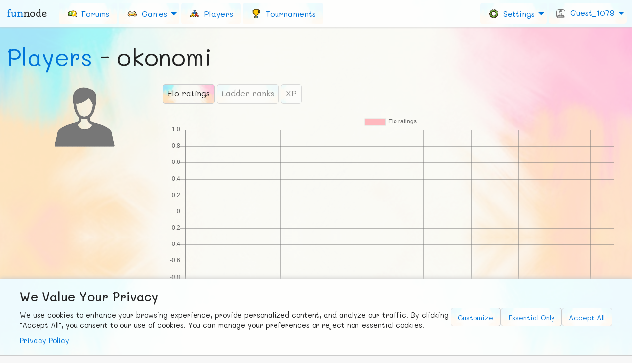

--- FILE ---
content_type: text/html; charset=UTF-8
request_url: https://www.funnode.com/players/okonomi
body_size: 7108
content:
<!DOCTYPE html>
<!--
     players.php
     www.FunNode.com
     Ravi Patel (www.RaviPatel.me)
  -->
<html class="no-js webp" lang="en">
  <head>
    <meta charset="UTF-8">
                  <title>okonomi's Profile - Players - FunNode</title>
  <meta name="description" content="Check out all the FunNode players and their ratings for all the FunNode games." />
  <meta name="keywords" content="players, ratings, play, free, online, board games, card games, dice games" />
  <meta name="author" content="Ravi Patel" />
      <meta name="robots" content="index, follow" />
    <meta name="viewport" content="width=device-width, initial-scale=1.0" />

        <link rel="preconnect" href="https://fonts.gstatic.com" />
      <link rel="dns-prefetch" href="https://fonts.gstatic.com" />
          <link rel="preconnect" href="https://www.googletagmanager.com" />
      <link rel="dns-prefetch" href="https://www.googletagmanager.com" />
          <link rel="preconnect" href="/assets/" />
      <link rel="dns-prefetch" href="/assets/" />
          <link rel="preconnect" href="//chat.funnode.com/" />
      <link rel="dns-prefetch" href="//chat.funnode.com/" />
    
  <link rel="apple-touch-icon" sizes="57x57" href="//assets.funnode.com/imgs/logos/icons/apple-icon-57x57.png">
  <link rel="apple-touch-icon" sizes="60x60" href="//assets.funnode.com/imgs/logos/icons/apple-icon-60x60.png">
  <link rel="apple-touch-icon" sizes="72x72" href="//assets.funnode.com/imgs/logos/icons/apple-icon-72x72.png">
  <link rel="apple-touch-icon" sizes="76x76" href="//assets.funnode.com/imgs/logos/icons/apple-icon-76x76.png">
  <link rel="apple-touch-icon" sizes="114x114" href="//assets.funnode.com/imgs/logos/icons/apple-icon-114x114.png">
  <link rel="apple-touch-icon" sizes="120x120" href="//assets.funnode.com/imgs/logos/icons/apple-icon-120x120.png">
  <link rel="apple-touch-icon" sizes="144x144" href="//assets.funnode.com/imgs/logos/icons/apple-icon-144x144.png">
  <link rel="apple-touch-icon" sizes="152x152" href="//assets.funnode.com/imgs/logos/icons/apple-icon-152x152.png">
  <link rel="apple-touch-icon" sizes="180x180" href="//assets.funnode.com/imgs/logos/icons/apple-icon-180x180.png">
  <link rel="icon" type="image/png" sizes="192x192" href="//assets.funnode.com/imgs/logos/icons/android-icon-192x192.png">
  <link rel="icon" type="image/png" sizes="32x32" href="//assets.funnode.com/imgs/logos/icons/favicon-32x32.png">
  <link rel="icon" type="image/png" sizes="96x96" href="//assets.funnode.com/imgs/logos/icons/favicon-96x96.png">
  <link rel="icon" type="image/png" sizes="16x16" href="//assets.funnode.com/imgs/logos/icons/favicon-16x16.png">
  <link rel="manifest" href="/manifest.json">
  <meta name="msapplication-TileColor" content="#F5F5F5" />
  <meta name="msapplication-TileImage" content="//assets.funnode.com/imgs/logos/icons/ms-icon-144x144.png" />
  <meta name="theme-color" content="#F5F5F5" />

  
    
  <link rel="stylesheet" href="//cdnjs.cloudflare.com/ajax/libs/foundation/6.6.3/css/foundation.min.css" />
  <link rel="stylesheet" href="//cdnjs.cloudflare.com/ajax/libs/motion-ui/2.0.3/motion-ui.min.css" media="print" onload="this.media='all'" />
  <link rel="stylesheet" href="//cdnjs.cloudflare.com/ajax/libs/nprogress/0.2.0/nprogress.min.css" media="print" onload="this.media='all'" />

  <link rel="stylesheet" href="//assets.funnode.com/min/?b=css&f=default.css,icons.css&v=1768333203" />
  <link rel="stylesheet" href="//assets.funnode.com/min/?b=css&f=vendor/fonts.google.css,emojis.css,smileys.css,vendor/foundation/responsive-tables.css,vendor/cropper.min.css&v=1768333203" media="print" onload="this.media='all'">
    <style type="text/css">

      canvas { max-width: 963px; }

      #game_extra { margin: 9px auto 0; text-align: center; }
      #row_profile { margin: 14px auto; min-height: 180px; }
      #row_profile > .large-4 > div:first-child { margin-top: 23px; }

      #avatar-modal .callout, #avatar-modal button { margin: 0; }
      #avatar-modal .modal-footer {
        margin: 18px auto 0;
      }
      .avatar-view {
        border-radius: 5px;
        cursor: pointer;
        display: block;
        margin: 5% auto;
        max-height: 220px;
        max-width: 220px;
        overflow: hidden;
        text-align: center;
      }
      .avatar-view img {
        border: 1px solid #777;
        border-radius: 5px;
        box-shadow: 0 0 5px rgba(0, 0, 0, 0.50);
      }
      .avatar-view:hover img {
        opacity: 0.32; filter: alpha(opacity=32);
      }
      .avatar-view span {
        display: block;
        position: relative; bottom: 90px; left: 0px;
        visibility: hidden;
      }
      .avatar-view:hover span {
        cursor: pointer;
        visibility: visible;
      }
      .avatar-body {
        padding-left: 15px;
        padding-right: 15px;
      }
      .avatar-wrapper {
        box-shadow: 0 0 5px rgba(0, 0, 0, 0.50);
        height: 364px;
        margin-top: 15px;
        overflow: hidden;
        width: 100%;
      }
      .avatar-wrapper img {
        display: block;
        height: auto;
        max-width: 100%;
      }
      .avatar-preview {
        border-radius: 9px;
        box-shadow: 0 0 5px rgba(0, 0, 0, 0.50);
        float: left;
        margin: 15px 15px;
        overflow: hidden;
      }
      .avatar-preview img {
        width: 100%;
      }
      .preview-lg {
        height: 184px;
        margin-top: 15px;
        width: 184px;
      }
      .preview-md {
        height: 100px;
        width: 100px;
      }
      .preview-sm {
        height: 50px;
        width: 50px;
      }
      @media (min-width: 992px) {
        .avatar-preview {
          float: none;
        }
      }

      #tablediv {
        margin-bottom: 0.5rem;
        overflow-x: auto;
              }
      #tablediv table { margin-bottom: 0; }
      #tablediv table tr td { height: 50px; max-height: 50px; }
      #tablediv table tr td > a img { max-height: 32px; max-width: 32px; }
      .togglenot { margin-top: 9px; margin-bottom: 0.5rem; }
      #game_ratings { height: 320px; width: 100%; }

      @media screen and (min-width: 64.063em) {
        #players-search { position: relative; top: 23px; }
      }

    </style>

    
  <script defer src="//cdnjs.cloudflare.com/ajax/libs/jquery/3.5.1/jquery.min.js"></script>
  <script defer src="//cdnjs.cloudflare.com/ajax/libs/moment.js/2.29.1/moment.min.js"></script>
  <script defer src="//cdnjs.cloudflare.com/ajax/libs/what-input/5.2.10/what-input.min.js"></script>
  <script defer src="//cdnjs.cloudflare.com/ajax/libs/foundation/6.6.3/js/foundation.min.js"></script>
  <script defer src="//cdnjs.cloudflare.com/ajax/libs/motion-ui/2.0.3/motion-ui.min.js"></script>
  <script defer src="//cdnjs.cloudflare.com/ajax/libs/nprogress/0.2.0/nprogress.min.js"></script>

  <script defer src="//assets.funnode.com/min/?b=js&f=vendor/modernizr.min.js,default.min.js,modals.min.js,vendor/foundation/responsive-tables.js,vendor/cropper.min.js,charts.min.js,players.min.js&v=1768333203"></script>


  <!-- Google Tag Manager -->
  <script>(function(w,d,s,l,i){w[l]=w[l]||[];w[l].push({'gtm.start':new Date().getTime(),event:'gtm.js'});var f=d.getElementsByTagName(s)[0],j=d.createElement(s),dl=l!='dataLayer'?'&l='+l:'';j.async=true;j.src='https://www.googletagmanager.com/gtm.js?id='+i+dl;f.parentNode.insertBefore(j,f);})(window,document,'script','dataLayer','GTM-5CBJ4DL');</script>
  <!-- End Google Tag Manager -->
  </head>

  <body class="emoji1 font_family1 palette2 theme1" itemscope itemtype="http://schema.org/SoftwareApplication">
  <!-- Google Tag Manager (noscript) -->
  <noscript><iframe src="https://www.googletagmanager.com/ns.html?id=GTM-5CBJ4DL" height="0" width="0" style="display:none;visibility:hidden"></iframe></noscript>
  <!-- End Google Tag Manager (noscript) -->

  <div class="title-bar hide-for-medium" data-responsive-toggle="responsive-menu">
    <button class="menu-icon dark" type="button" data-toggle="responsive-menu" aria-label="Main Menu">
      <span></span>
      <span></span>
      <span></span>
    </button>
    <div class="title-bar-title">
      <a class="logo" href="/" title="FunNode Homepage">fun<span>node</span></a>
    </div>
  </div>
  <div class="top-bar" id="responsive-menu">
    <div class="top-bar-title hide-for-small-only">
      <a class="logo" href="/" title="FunNode Homepage">fun<span>node</span></a>
    </div>
    <div class="top-bar-left">
      <ul class="dropdown menu" data-dropdown-menu>
        <li>
          <a href="/forums" title="FunNode Forums">
            <i class="fn-i-forum show-for-medium"></i>
            <span class="hide-for-medium-only"> &nbsp;Forums</span>
          </a>
        </li>
        <li>
          <a href="#" title="FunNode Games">
            <i class="fn-i-games show-for-medium"></i> &nbsp;Games
          </a>
          <ul class="menu vertical"><li><a href=""><i class="fn-i-game-board show-for-medium"></i> &nbsp;Board Games</a><ul class="menu"><li>
                      <a href="//www.funnode.com/games/align-4" title="Play Align 4">Align 4</a>
                    </li><li>
                      <a href="//www.funnode.com/games/backgammon" title="Play Backgammon">Backgammon</a>
                    </li><li>
                      <a href="//www.funnode.com/games/checkers" title="Play Checkers">Checkers</a>
                    </li><li>
                      <a href="//www.funnode.com/games/chess" title="Play Chess">Chess</a>
                    </li><li>
                      <a href="//www.funnode.com/games/go" title="Play Go">Go</a>
                    </li><li>
                      <a href="//www.funnode.com/games/ludo" title="Play Ludo">Ludo</a>
                    </li><li>
                      <a href="//www.funnode.com/games/reversi" title="Play Reversi">Reversi</a>
                    </li><li>
                      <a href="//www.funnode.com/games/warships" title="Play Warships">Warships</a>
                    </li><li>
                      <a href="//www.funnode.com/games/wild-jacks" title="Play Wild Jacks">Wild Jacks</a>
                    </li></ul></li><li><a href=""><i class="fn-i-game-card show-for-medium"></i> &nbsp;Card Games</a><ul class="menu"><li>
                      <a href="//www.funnode.com/games/blackjack" title="Play Blackjack">Blackjack</a>
                    </li><li>
                      <a href="//www.funnode.com/games/elimination" title="Play Elimination">Elimination</a>
                    </li><li>
                      <a href="//www.funnode.com/games/hearts" title="Play Hearts">Hearts</a>
                    </li><li>
                      <a href="//www.funnode.com/games/holdem-poker" title="Play Hold&#039;em Poker">Hold&#039;em Poker</a>
                    </li><li>
                      <a href="//www.funnode.com/games/kachuful" title="Play Kachuful">Kachuful</a>
                    </li><li>
                      <a href="//www.funnode.com/games/pairs" title="Play Pairs">Pairs</a>
                    </li><li>
                      <a href="//www.funnode.com/games/rummy" title="Play Rummy">Rummy</a>
                    </li><li>
                      <a href="//www.funnode.com/games/spades" title="Play Spades">Spades</a>
                    </li><li>
                      <a href="//www.funnode.com/games/wild-jacks" title="Play Wild Jacks">Wild Jacks</a>
                    </li></ul></li><li><a href=""><i class="fn-i-game-dice show-for-medium"></i> &nbsp;Dice Games</a><ul class="menu"><li>
                      <a href="//www.funnode.com/games/backgammon" title="Play Backgammon">Backgammon</a>
                    </li><li>
                      <a href="//www.funnode.com/games/liars-dice" title="Play Liar&#039;s Dice">Liar&#039;s Dice</a>
                    </li><li>
                      <a href="//www.funnode.com/games/ludo" title="Play Ludo">Ludo</a>
                    </li></ul></li></ul>
        </li>
        <li class="active">
          <a href="/players" title="FunNode Players">
            <i class="fn-i-players show-for-medium"></i>
            <span class="hide-for-medium-only"> &nbsp;Players</span>
          </a>
        </li>
        <li>
          <a href="/tournaments" title="FunNode Tournaments">
            <i class="fn-i-trophy show-for-medium"></i>
            <span class="hide-for-medium-only"> &nbsp;Tournaments</span>
          </a>
        </li>
      </ul>
    </div>
    <div class="top-bar-right">
      <ul class="dropdown menu" data-dropdown-menu>
                  <li class="settings-dropdown">
            <a href="#">
              <i class="fn-i-settings"></i>
              <span class="hide-for-medium-only"> &nbsp;Settings</span>
            </a>
            <ul class="menu vertical">
              <li><a href="#" class="toggle_setting" data-toggle="emoji" title="Toggle Emojis">
                <i class="fn-i-toggle-emoji show-for-medium"></i>
                <span> &nbsp;Emoji <span class="faint toggle_setting_span">King</span></span>
              </a></li>
              <li><a href="#" class="toggle_setting" data-toggle="font_family" title="Toggle Font Family">
                <i class="fn-i-toggle-font show-for-medium"></i>
                <span> &nbsp;Font <span class="faint toggle_setting_span">Mali</span></span>
              </a></li>
              <li><a href="#" class="toggle_setting" data-toggle="palette" title="Toggle Highlight Colour">
                <i class="fn-i-toggle-highlight show-for-medium"></i>
                <span> &nbsp;Highlight <span class="faint toggle_setting_span">Blue</span></span>
              </a></li>
              <li><a href="#" class="toggle_setting" data-toggle="theme" title="Toggle Theme">
                <i class="fn-i-toggle-theme show-for-medium"></i>
                <span> &nbsp;Theme <span class="faint toggle_setting_span">Joy</span></span>
              </a></li>
            </ul>
          </li>
                <li>
          <a href="#"><img class="player_image" src="//assets.funnode.com/imgs/users/Guest_1079.png" alt="Player avatar" /> &nbsp;Guest_1079</a>
          <ul class="menu vertical">
                <li>
                  <a href="/account-register" title="Register a FunNode Account">
                    <i class="fn-i-profile"></i> &nbsp;Register
                  </a>
                </li>
                <li>
                  <a href="/account-signin" title="Sign In to your FunNode Account">
                    <i class="fn-i-key"></i> &nbsp;Sign In
                  </a>
                </li>
              </ul>
        </li>
      </ul>
    </div>
  </div>
    <div id="modal_match" class="reveal" data-reveal data-animation-in="fade-in" data-animation-out="fade-out">
      <h4 id="modal_title_match">&nbsp;</h4>
      <button class="close-button" data-close aria-label="Close reveal" type="button">
        <span aria-hidden="true">&times;</span>
      </button>
      <div id="game_output"></div>
      <div id="game_extra">
        <a href="#" class="button">Download</a>
              </div>
      <div class="callout alert"></div>
      <div class="loading text-center"></div>
    </div>

    
    <div id="container" class="grid-x grid-padding-x">
      <div class="large-12 cell">
        <div class="grid-x grid-padding-x">
          <div class="large-8 cell">
            <h1><a href="/players" title="View all Players">Players</a> - okonomi</h1>
          </div>
                  </div>
        
            <div id="row_profile" class="grid-x">
              <div class="large-3 cell text-center">
                <div class="">
                  <img src="//assets.funnode.com/imgs/get-image?player=okonomi.png" alt="okonomi's Avatar" />
                  
                </div>
                
                  <p class="player_biography"></p>
                
              </div>
              <div class="large-9 cell">
              
                <ul id="tabs-ratings-types" class="tabs" data-tabs>
                  <li class="tabs-title">
                    <a id="link_elo" href="#elo">Elo ratings</a>
                  </li>
                  <li class="tabs-title">
                    <a id="link_ladder" href="#ladder">Ladder ranks</a>
                  </li>
                  <li class="tabs-title">
                    <a id="link_xp" href="#xp">XP</a>
                  </li>
                </ul>
                <div class="tabs-content" data-tabs-content="tabs-ratings-types">
                  <div class="tabs-panel" id="elo"><canvas id="game_ratings_elo"></canvas></div>
                  <div class="tabs-panel" id="ladder"><canvas id="game_ratings_ladder"></canvas></div>
                  <div class="tabs-panel" id="xp"><canvas id="game_ratings_xp"></canvas></div>
                </div>
              </div>
            </div>
          
        <div id="tablediv"><table class="responsive"><thead><tr>
            <th data-hover="name">&nbsp;</th>
            <th data-hover="image country favourite tokens" class="text-right" colspan="4"></th><th data-hover="align-4" colspan="3" class="bordered"><b>Align 4</b></th><th data-hover="backgammon" colspan="3" class="bordered"><b>Backgammon</b></th><th data-hover="blackjack" colspan="2" class="bordered"><b>Blackjack</b></th><th data-hover="checkers" colspan="3" class="bordered"><b>Checkers</b></th><th data-hover="chess" colspan="3" class="bordered"><b>Chess</b></th><th data-hover="elimination" colspan="3" class="bordered"><b>Elimination</b></th><th data-hover="go" colspan="3" class="bordered"><b>Go</b></th><th data-hover="hearts" colspan="2" class="bordered"><b>Hearts</b></th><th data-hover="holdem-poker" colspan="2" class="bordered"><b>Hold&#039;em Poker</b></th><th data-hover="kachuful" colspan="2" class="bordered"><b>Kachuful</b></th><th data-hover="liars-dice" colspan="3" class="bordered"><b>Liar&#039;s Dice</b></th><th data-hover="ludo" colspan="2" class="bordered"><b>Ludo</b></th><th data-hover="pairs" colspan="2" class="bordered"><b>Pairs</b></th><th data-hover="reversi" colspan="3" class="bordered"><b>Reversi</b></th><th data-hover="rummy" colspan="2" class="bordered"><b>Rummy</b></th><th data-hover="spades" colspan="2" class="bordered"><b>Spades</b></th><th data-hover="warships" colspan="3" class="bordered"><b>Warships</b></th><th data-hover="wild-jacks" colspan="2" class="bordered"><b>Wild Jacks</b></th></tr><tr><th data-hover="name" class="bordered">Name</th><th data-hover="image" class="bordered">Avatar</th><th data-hover="country" class="bordered">Country</th><th data-hover="favourite" class="bordered">Favourite</th><th data-hover="tokens" class="bordered">Tokens</th><th data-hover="align-4" class="bordered">XP</th><th data-hover="align-4" class="bordered">Rating</th><th data-hover="align-4" class="bordered">Ladder</th><th data-hover="backgammon" class="bordered">XP</th><th data-hover="backgammon" class="bordered">Rating</th><th data-hover="backgammon" class="bordered">Ladder</th><th data-hover="blackjack" class="bordered">XP</th><th data-hover="blackjack" class="bordered">Rating</th><th data-hover="checkers" class="bordered">XP</th><th data-hover="checkers" class="bordered">Rating</th><th data-hover="checkers" class="bordered">Ladder</th><th data-hover="chess" class="bordered">XP</th><th data-hover="chess" class="bordered">Rating</th><th data-hover="chess" class="bordered">Ladder</th><th data-hover="elimination" class="bordered">XP</th><th data-hover="elimination" class="bordered">Rating</th><th data-hover="elimination" class="bordered">Ladder</th><th data-hover="go" class="bordered">XP</th><th data-hover="go" class="bordered">Rating</th><th data-hover="go" class="bordered">Ladder</th><th data-hover="hearts" class="bordered">XP</th><th data-hover="hearts" class="bordered">Rating</th><th data-hover="holdem-poker" class="bordered">XP</th><th data-hover="holdem-poker" class="bordered">Rating</th><th data-hover="kachuful" class="bordered">XP</th><th data-hover="kachuful" class="bordered">Rating</th><th data-hover="liars-dice" class="bordered">XP</th><th data-hover="liars-dice" class="bordered">Rating</th><th data-hover="liars-dice" class="bordered">Ladder</th><th data-hover="ludo" class="bordered">XP</th><th data-hover="ludo" class="bordered">Rating</th><th data-hover="pairs" class="bordered">XP</th><th data-hover="pairs" class="bordered">Rating</th><th data-hover="reversi" class="bordered">XP</th><th data-hover="reversi" class="bordered">Rating</th><th data-hover="reversi" class="bordered">Ladder</th><th data-hover="rummy" class="bordered">XP</th><th data-hover="rummy" class="bordered">Rating</th><th data-hover="spades" class="bordered">XP</th><th data-hover="spades" class="bordered">Rating</th><th data-hover="warships" class="bordered">XP</th><th data-hover="warships" class="bordered">Rating</th><th data-hover="warships" class="bordered">Ladder</th><th data-hover="wild-jacks" class="bordered">XP</th><th data-hover="wild-jacks" class="bordered">Rating</th></thead><tbody><tr><td data-hover="name"><a href="/players/okonomi" data-player="okonomi" class="player_link" title="View okonomi's Profile">okonomi</a></td><td data-hover="image"><a href="/players/okonomi" data-player="okonomi" class="player_link" title="View okonomi's Profile"><img src="//assets.funnode.com/imgs/users/okonomi.png" alt="avatar" /></a></td><td data-hover="country"><a href="/countries/IT" title="View Italy's Page"><img class="country-flag" src="//assets.funnode.com/imgs/countries/flat/24/IT.png" alt="IT"></a></td><td data-hover="favourite">&nbsp;</td><td class="text-center" data-hover="tokens"><span class="fn-tokens"><i class="fn-i-token hide-for-large-only" title="fn tokens"></i> 1,000</span></td><td data-hover="align-4">-</td><td data-hover="align-4">-</td><td data-hover="align-4">-</td><td data-hover="backgammon">-</td><td data-hover="backgammon">-</td><td data-hover="backgammon">-</td><td data-hover="blackjack">-</td><td data-hover="blackjack">-</td><td data-hover="checkers">-</td><td data-hover="checkers">-</td><td data-hover="checkers">-</td><td data-hover="chess">-</td><td data-hover="chess">-</td><td data-hover="chess">-</td><td data-hover="elimination">-</td><td data-hover="elimination">-</td><td data-hover="elimination">-</td><td data-hover="go">-</td><td data-hover="go">-</td><td data-hover="go">-</td><td data-hover="hearts">-</td><td data-hover="hearts">-</td><td data-hover="holdem-poker">-</td><td data-hover="holdem-poker">-</td><td data-hover="kachuful">-</td><td data-hover="kachuful">-</td><td data-hover="liars-dice">-</td><td data-hover="liars-dice">-</td><td data-hover="liars-dice">-</td><td data-hover="ludo">-</td><td data-hover="ludo">-</td><td data-hover="pairs">-</td><td data-hover="pairs">-</td><td data-hover="reversi">-</td><td data-hover="reversi">-</td><td data-hover="reversi">-</td><td data-hover="rummy">-</td><td data-hover="rummy">-</td><td data-hover="spades">-</td><td data-hover="spades">-</td><td data-hover="warships">-</td><td data-hover="warships">-</td><td data-hover="warships">-</td><td data-hover="wild-jacks">-</td><td data-hover="wild-jacks">-</td></tr>  <tr>
    <td>&nbsp;</td>    <td colspan="50">
      <div class="small-11 cell">
        <h4 class="body_advertisement_header">          <a data-open="modal_sponsors">Ad<span class="show-for-medium">vertisement</span></a>
          - <small class="faint"><a href="/account-register" title="Register a FunNode Account">Register</a> or <a href="/account-signin" title="Sign In to your FunNode Account">Sign In</a></small>
        </h4>
        <div class="advertise_holder">
                      <a data-open="modal_sponsors">Your ad here</a>
                  </div>
      </div>
    </td>
  </tr>
</tbody></table></div><h4>View matches</h4><div class="grid-x"><div class="small-3 cell"><input id="current_player" type="hidden" value="okonomi" /><select id="toggle_game" name="game"><option value="">Select a game</option><option value="align-4">Align 4</option><option value="backgammon">Backgammon</option><option value="blackjack">Blackjack</option><option value="checkers">Checkers</option><option value="chess">Chess</option><option value="elimination">Elimination</option><option value="go">Go</option><option value="hearts">Hearts</option><option value="holdem-poker">Hold&#039;em Poker</option><option value="kachuful">Kachuful</option><option value="liars-dice">Liar&#039;s Dice</option><option value="ludo">Ludo</option><option value="pairs">Pairs</option><option value="reversi">Reversi</option><option value="rummy">Rummy</option><option value="spades">Spades</option><option value="warships">Warships</option><option value="wild-jacks">Wild Jacks</option></select></div></div>
          
          <script>

            function show_game_ratings (type) {
                            var data = {
                labels: ["Align 4", "Backgammon", "Blackjack", "Checkers", "Chess", "Elimination", "Go", "Hearts", "Hold'em Poker", "Kachuful", "Liar's Dice", "Ludo", "Pairs", "Reversi", "Rummy", "Spades", "Warships", "Wild Jacks"],
                datasets: []
              };
              if (type === 'elo') {
                data.datasets = [
                  {
                    label: 'Elo ratings',
                    backgroundColor: 'rgba(255, 184, 190, 1)',
                    data: [0, 0, 0, 0, 0, 0, 0, 0, 0, 0, 0, 0, 0, 0, 0, 0, 0, 0]
                  }
                ];
              }
              else if (type === 'ladder') {
                data.datasets = [
                  {
                    label: 'Ladder ranks',
                    backgroundColor: 'rgba(179, 242, 242, 1)',
                    data: [0, 0, 0, 0, 0, 0, 0, 0, 0, 0, 0, 0, 0, 0, 0, 0, 0, 0]
                  }
                ];
              }
              else if (type === 'xp') {
                data.datasets = [
                  {
                    label: 'XP',
                    backgroundColor: 'rgba(195, 184, 255, 1)',
                    data: [0, 0, 0, 0, 0, 0, 0, 0, 0, 0, 0, 0, 0, 0, 0, 0, 0, 0]
                  }
                ];
              }
              show_chart('#game_ratings_' + type, 'bar', data);
            }

          </script>

          
      </div>
    </div>

  <div id="modal_sponsors" class="reveal medium" data-reveal data-animation-in="fade-in" data-animation-out="fade-out">
  <h4 id="modal_title_sponsors">Advertise on FunNode</h4>
  <button class="close-button" data-close aria-label="Close reveal" type="button">
    <span aria-hidden="true">&times;</span>
  </button>
  <div class="grid-x">
    <div class="small-12 cell">
      <p>You can advertise on FunNode For as low as <strong>$2/day</strong>! Our <strong>unobtrusive ads</strong> offer an ideal balance of company impressions and user experience.</p>
      <ul>
        <li><strong>Chat windows</strong> offer the most views for text ads</li>
        <li><strong>Forums and Requests page</strong> have several top-spots for text/img ads</li>
        <li><strong>Side panels</strong> on certain pages are good for text/img ads</li>
        <li><strong>Footer</strong> has two spots for large text/img ads</li>
      </ul>
      <p>If interested, send us an email at <strong>admin[at]funnode[dot]com</strong></p>
    </div>
  </div>
</div>

  <div id="cookie_consent_banner" class="cookie-consent-banner">
    <div class="cookie-consent-content">
      <div class="cookie-consent-text">
        <h4>We Value Your Privacy</h4>
        <p>We use cookies to enhance your browsing experience, provide personalized content, and analyze our traffic. By clicking "Accept All", you consent to our use of cookies. You can manage your preferences or reject non-essential cookies.</p>
        <a href="/privacy">Privacy Policy</a>
      </div>
      <div class="cookie-consent-buttons">
        <button type="button" class="button secondary small" id="cookie_customize">Customize</button>
        <button type="button" class="button small" id="cookie_reject">Essential Only</button>
        <button type="button" class="button success small" id="cookie_accept_all">Accept All</button>
      </div>
    </div>
  </div>

  <div id="cookie_preferences_modal" class="reveal" data-reveal data-animation-in="fade-in" data-animation-out="fade-out">
    <h4>Cookie Preferences</h4>
    <button class="close-button" data-close aria-label="Close modal" type="button">
      <span aria-hidden="true">&times;</span>
    </button>

    <div class="cookie-category callout">
      <div class="grid-x">
        <div class="cell small-10">
          <h5>Essential Cookies</h5>
          <p>These cookies are necessary for the website to function and cannot be disabled. They enable core features like signing in, maintaining your session, and remembering that you've accepted this cookie notice.</p>
        </div>
        <div class="cell small-2 text-right">
          <input type="checkbox" id="cookie_essential" checked disabled>
        </div>
      </div>
    </div>

    <div class="cookie-category callout">
      <div class="grid-x">
        <div class="cell small-10">
          <h5>Functionality Cookies</h5>
          <p>These cookies remember your personalization choices, such as your selected theme, color palette, audio settings, font preferences, and emoji style. If disabled, these preferences will not be saved between visits.</p>
        </div>
        <div class="cell small-2 text-right">
          <input type="checkbox" id="cookie_functionality" checked>
          <label for="cookie_functionality"></label>
        </div>
      </div>
    </div>

    <div class="cookie-category callout">
      <div class="grid-x">
        <div class="cell small-10">
          <h5>Advertising Cookies</h5>
          <p>These cookies are used to show you relevant advertisements and help us keep the service free. They may be set by our advertising partners to build a profile of your interests.</p>
        </div>
        <div class="cell small-2 text-right">
          <input type="checkbox" id="cookie_advertising" checked>
          <label for="cookie_advertising"></label>
        </div>
      </div>
    </div>

    <div class="cookie-buttons text-right">
      <button type="button" class="button" id="cookie_save_preferences">Save Preferences</button>
      <button type="button" class="button secondary" data-close>Cancel</button>
    </div>
  </div>

  <footer>
    <div class="medium-12 cell">
      <div class="grid-x">
        <div class="medium-6 cell">
          <ul class="menu">
            <li><a href="https://www.facebook.com/pages/FunNode/502346023112099" title="Like us on Facebook">
              <i class="fn-i-social-facebook"> </i> F<span class="show-for-large">ace</span>b<span class="show-for-large">ook</span>
            </a></li>
            <li><a href="https://twitter.com/FunNode" title="Follow us on Twitter">
              <i class="fn-i-social-twitter"> </i> Tw<span class="show-for-large">itter</span>
            </a></li>
            <li>&copy; FUNNODE L.L.C.</li>
          </ul>
        </div>
        <div class="medium-6 cell">
          <ul class="menu">
            <li><a href="/social" title="Find FunNode in Social Media">Social</a></li>
            <li><a href="/requests" title="Request new features and games for FunNode">Requests</a></li>
            <li><a href="/news" title="Check out what's new at FunNode">News</a></li>
            <li><a href="/countries" title="FunNode Countries">Countries</a></li>
            <li><a href="//chat.funnode.com/" title="FunNode Chat" rel="noopener" target="_blank">Chat</a></li>
            <li><a href="/about" title="Check out some more info on FunNode">About</a></li>
          </ul>
        </div>
      </div>
              <div id="sponsors" class="grid-x">
          <div class="show-for-medium medium-4 cell">
                      </div>
          <div class="medium-4 cell">
                        <p><a data-open="modal_sponsors">Advertise with Us!</a></p>
            <small>FunNode isn&#39;t cheap to develop and host, so all ad revenue goes back to covering costs.</small>
          </div>
          <div class="medium-4 cell">
                      </div>
        </div>
          </div>
  </footer>

  <div id="modal_player" class="reveal" data-reveal data-animation-in="fade-in" data-animation-out="fade-out">
    <h4 id="modal_title_player">FunNode Player</h4>
    <button class="close-button" data-close aria-label="Close reveal" type="button">
      <span aria-hidden="true">&times;</span>
    </button>
    <div class="loading"></div>
    <div class="grid-x grid-padding-x">
      <div class="small-4 cell text-center">
        <img class="player_image" src="//assets.funnode.com/imgs/users/Guest_1079.png" alt="Player avatar" />
        <div><span class="fn-tokens"><i class="fn-i-token" title="fn tokens"></i> <span></span></span></div>
      </div>
      <div class="small-8 cell">
                <label>Short biography:</label>
        <p class="player_biography">&nbsp;</p>
      </div>
    </div>
    <div class="grid-x">
      <div class="small-12 cell">
        <hr/>
        <div class="button-group expanded">
          <button data-player="" class="button add_friend_link" disabled="disabled"><i class="fn-i-friends"></i> <span>Add friend</span></button>
                    <a data-player="" class="button player_link" href="#"><i class="fn-i-profile"></i> Profile page</a>
        </div>
      </div>
      <div class="small-12 cell text-center">
        <div class="callout alert"></div>
      </div>
    </div>
  </div>

  

  
  <script>

    var GLOB = {
      ajax_call: function (params, callback) {
        if (!callback) { callback = function () {}; }

        $.ajax(params).done(function (data) {
          if (data) {
            try {
              data = $.parseJSON(data);
            }
            catch (err) {
              console.error('JSON parse error: ' + err);
              console.error(data);
            }
          }
          callback(data);
        });
      },
      default: {
        country: {"code":"ZZ","name":"Unknown"}      },
      facebook: {
        app_id: "270889379685893"
      },
      host: "https://www.funnode.com/",
      settings: {
        audio: true,
        emoji: parseInt(1, 10),
        emoji_names: ["King","Queen"],
        font_family: parseInt(1, 10),
        font_family_names: ["Mali","Atma","Patrick","Ubuntu"],
        font_family_css: ["Mali:wght@400;500","Atma:wght@400;500","Patrick+Hand:wght@400;500","Ubuntu:wght@400;500"],
        palette: parseInt(2, 10),
        palette_names: ["Red","Blue","Purple"],
        theme: parseInt(1, 10),
        theme_names: ["Joy","Carbon","Bubble Gum","Ocean","Smoke"]      },
      stripe: {
        card: null,
        elements: null,
        form: null,
        key: "pk_live_vHWEerBQrzs3qDqxcAvSJWM4",
        object: null
      },
      url: {"0":"\/players","1":"\/players.php?name=okonomi","2":"\/players\/okonomi","assets":"\/assets\/","games":"\/\/www.funnode.com\/games\/","imgs":"\/\/assets.funnode.com\/imgs\/","js":"\/\/assets.funnode.com\/min\/?b=js&f=","messaging":"\/\/chat.funnode.com\/"}    };

    var R5 = {
      debug: false,
      me: {
        name: 'Guest_1079',
        rate: false,
        sess: '989a4f3cd02394d993afd0a2e8b2ae44',
        country: {"code":"US","name":"United States"}      },
      friends: [],
      matches_initial: [],
      matches: {},
      players: {},
      ui: {}
    }

    
  </script>

  <script type="application/ld+json">
    {
      "@context": "http://schema.org",
      "@type": "Organization",
      "name": "FunNode",
      "url": "https://www.funnode.com",
      "logo": "https://assets.funnode.com/imgs/logo.png",
      "sameAs": [
        "https://www.facebook.com/pages/FunNode/502346023112099",
        "https://twitter.com/FunNode"
      ]
    }
  </script>

</body>
</html>


--- FILE ---
content_type: text/css; charset=utf-8
request_url: https://assets.funnode.com/min/?b=css&f=default.css,icons.css&v=1768333203
body_size: 8724
content:
.border-radius-sm,body.palette3 ul.dropdown.menu li ul.is-dropdown-submenu,body.palette2 ul.dropdown.menu li ul.is-dropdown-submenu,body.palette1 ul.dropdown.menu li ul.is-dropdown-submenu,body.theme5 .progress,body.theme5 ul.dropdown.menu li a:not(.button),body.theme4 .progress,body.theme4 ul.dropdown.menu li a:not(.button),body.theme3 .progress,body.theme3 ul.dropdown.menu li a:not(.button),body.theme2 .progress,body.theme2 ul.dropdown.menu li a:not(.button),body.theme1 .progress,body.theme1 ul.dropdown.menu li a:not(.button),body select,body input[type=text],body input[type=password],body input[type=date],body input[type=datetime],body input[type=datetime-local],body input[type=month],body input[type=week],body input[type=email],body input[type=number],body input[type=search],body input[type=tel],body input[type=time],body input[type=url],body input[type=color],body textarea,body button,body .button,body .player_link img,body .player_image,body .tabs .tabs-title>a,body .pagination li a,body .callout,body .badge{-webkit-border-radius:5px;-moz-border-radius:5px;border-radius:5px}.border-radius-lg,body.theme5 .reveal,body.theme4 .reveal,body.theme3 .reveal,body.theme2 .reveal,body.theme1 .reveal,body .advertise_holder{-webkit-border-radius:9px;-moz-border-radius:9px;border-radius:9px}.opacity-zero{opacity:0;filter:alpha(opacity=0)}.opacity-low{opacity:.32;filter:alpha(opacity=32)}.opacity-high,body.theme5 .button-group input+label,body.theme4 .button-group input+label,body.theme3 .button-group input+label,body.theme2 .button-group input+label,body.theme1 .button-group input+label,body button.disabled,body button[disabled],body .button.disabled,body .button[disabled],body input[disabled]+label,body .tabs .tabs-title>a{opacity:.68;filter:alpha(opacity=68)}.opacity-full,body.theme5 .button-group input:checked+label,body.theme5 .button-group input:focus+label,body.theme5 .button-group input:hover+label,body.theme4 .button-group input:checked+label,body.theme4 .button-group input:focus+label,body.theme4 .button-group input:hover+label,body.theme3 .button-group input:checked+label,body.theme3 .button-group input:focus+label,body.theme3 .button-group input:hover+label,body.theme2 .button-group input:checked+label,body.theme2 .button-group input:focus+label,body.theme2 .button-group input:hover+label,body.theme1 .button-group input:checked+label,body.theme1 .button-group input:focus+label,body.theme1 .button-group input:hover+label,body .tabs .tabs-title>a:hover,body .tabs .tabs-title.is-active>a{opacity:1;filter:alpha(opacity=100)}@keyframes pulse{0%{transform:scale(.5);opacity:0}50%{opacity:.1}70%{opacity:.09}100%{transform:scale(2.3);opacity:0}}@keyframes ripple{0%{transform:scale(0);opacity:.6}100%{transform:scale(4);opacity:0}}@keyframes focusRing{0%{box-shadow:0 0 0 0 rgba(0,116,217,.7)}70%{box-shadow:0 0 0 5px rgba(0,116,217,0)}100%{box-shadow:0 0 0 0 rgba(0,116,217,0)}}@keyframes slideUp{from{transform:translateY(100%)}to{transform:translateY(0)}}.no-js .top-bar{display:none}@media screen and (max-width:39.9375em){.top-bar ul li{margin:2px}}@media screen and (min-width:40em){.no-js .top-bar{display:flex}.top-bar ul li{margin:0 2px}.no-js .title-bar{display:none}.side{margin-top:32px}}html{height:100%}body{height:100%;padding-bottom:227px}body .title-bar-title,body .top-bar-title{font-weight:400;padding:5px}body .title-bar-title button,body .top-bar-title button{margin-right:5px;position:relative;bottom:2px}body .menu-icon{display:inline-flex !important;flex-direction:column;justify-content:space-around;vertical-align:middle;cursor:pointer;width:24px;height:20px;position:relative;background:rgba(0,0,0,0) !important;border:none !important;padding:4px;margin:0;margin-right:.5rem;opacity:1 !important;visibility:visible !important}body .menu-icon span{display:block !important;width:100%;height:2px;background:#333 !important;border-radius:2px;transition:all .3s ease}body .menu-icon:hover span{opacity:.7}body .title-bar,body .top-bar{backdrop-filter:blur(9px);-webkit-backdrop-filter:blur(9px);position:relative;z-index:1001}body .title-bar{background-color:inherit;padding:.5rem .9rem;display:flex;justify-content:flex-start;align-items:center}body .title-bar button{background:rgba(0,0,0,0);border:none;padding:0;margin:0;margin-right:1rem}body .top-bar{background-color:inherit;margin-bottom:9px;padding:0 9px}body .top-bar .logo{font-size:122%;padding:.5rem 0;transition:color .3s ease}body .top-bar .logo:hover{text-decoration:underline}body .top-bar img{max-height:23px;max-width:18px}body .top-bar ul{background-color:inherit}body>#container{max-width:none;min-height:100%;overflow-y:hidden;padding:18px 0}body .badge{font-size:74%;transition:background-color,transform .2s ease}body .badge_rank{-moz-box-shadow:0 0 3px #777;-webkit-box-shadow:0 0 3px #777;box-shadow:0 0 3px #777;padding:0 5px}body .breadcrumbs{margin:9px}body .breadcrumbs>*{font-size:90%;line-height:.9rem}body .callout{backdrop-filter:blur(8px);-webkit-backdrop-filter:blur(8px)}body .callout.success{-moz-box-shadow:inset .5px .5px 9px #649b8b;-webkit-box-shadow:inset .5px .5px 9px #649b8b;box-shadow:inset .5px .5px 9px #649b8b}body .callout.alert{-moz-box-shadow:inset .5px .5px 9px #df8063;-webkit-box-shadow:inset .5px .5px 9px #df8063;box-shadow:inset .5px .5px 9px #df8063}body .callout.warning{-moz-box-shadow:inset .5px .5px 9px #ccc3a9;-webkit-box-shadow:inset .5px .5px 9px #ccc3a9;box-shadow:inset .5px .5px 9px #ccc3a9}body .fn-tokens{color:#e67e00 !important}body .has-tip{border:none}body .pagination li a{transition:background-color,color .3s ease}body .player_biography{max-height:131px;overflow:auto;word-break:break-all}body .progress{height:1.5rem;margin:.35rem .25rem;overflow-x:hidden}body .progress .progress-meter .progress-meter-text{left:7px;top:2px;transform:inherit}body .reveal{-moz-box-shadow:0 0 50px rgba(128,128,128,.5);-webkit-box-shadow:0 0 50px rgba(128,128,128,.5);box-shadow:0 0 50px rgba(128,128,128,.5);backdrop-filter:blur(9px);-webkit-backdrop-filter:blur(9px)}body .reveal h4{margin-bottom:18px;padding-bottom:9px;text-indent:9px}body .reveal ol{list-style-type:decimal;margin:9px auto;padding-left:9px}body .reveal ol li{margin:5px auto;margin-left:14px}body .reveal ol li ol li{margin-left:32px}body .reveal ol p{margin-bottom:5px;margin-left:14px}body .tabs{background-color:inherit;border:none}body .tabs .tabs-title{display:inline-block;margin:0 2px 5px}body .tabs .tabs-title>a{font-size:inherit;min-height:39px;padding:9px;transition:background-color,color,opacity .3s ease}body .tabs-content{background-color:inherit;border:none;color:inherit}body .tooltip{border-color:#777;border-style:solid;border-width:1px;backdrop-filter:blur(9px);-webkit-backdrop-filter:blur(9px)}body .tooltip>.nub{border-color:rgba(0,0,0,0) rgba(0,0,0,0) #777 rgba(0,0,0,0)}body .tooltip:before{border-color:#777 rgba(0,0,0,0) rgba(0,0,0,0)}body .player_link img,body .player_image{border:1px solid #777;transition:border-color,transform .3s ease}body b,body strong{font-weight:500}body button,body .button{border-width:1px;transition:background-color,color,border-color,transform .3s ease;position:relative;overflow:hidden}body button:after,body .button:after{content:"";position:absolute;top:50%;left:50%;width:5px;height:5px;background:hsla(0,0%,100%,.5);opacity:0;border-radius:100%;transform:scale(1,1) translate(-50%);transform-origin:50% 50%}body button:focus:not(:active):after,body .button:focus:not(:active):after{animation:ripple .6s ease-out}body button:active:after,body .button:active:after{animation:ripple .4s ease-out}body button.small,body .button.small{font-size:86%}body button.no-margin,body .button.no-margin{margin:0}body input.small,body select.small{width:54px}body input.medium,body select.medium{width:99px}body input[type=text],body input[type=password],body input[type=date],body input[type=datetime],body input[type=datetime-local],body input[type=month],body input[type=week],body input[type=email],body input[type=number],body input[type=search],body input[type=tel],body input[type=time],body input[type=url],body input[type=color],body textarea{-moz-box-shadow:inset 0 1px 2px rgba(128,128,128,.1);-webkit-box-shadow:inset 0 1px 2px rgba(128,128,128,.1);box-shadow:inset 0 1px 2px rgba(128,128,128,.1);transition:background-color,border-color,box-shadow .3s ease}body input[type=text]:disabled,body input[type=password]:disabled,body input[type=date]:disabled,body input[type=datetime]:disabled,body input[type=datetime-local]:disabled,body input[type=month]:disabled,body input[type=week]:disabled,body input[type=email]:disabled,body input[type=number]:disabled,body input[type=search]:disabled,body input[type=tel]:disabled,body input[type=time]:disabled,body input[type=url]:disabled,body input[type=color]:disabled,body textarea:disabled{cursor:not-allowed;opacity:.6;background-image:repeating-linear-gradient(45deg,transparent,transparent 10px,rgba(128,128,128,.05) 10px,rgba(128,128,128,.05) 20px)}body input[type=text][disabled],body input[type=text][readonly],body fieldset[disabled] input[type=text],body input[type=password][disabled],body input[type=password][readonly],body fieldset[disabled] input[type=password],body input[type=date][disabled],body input[type=date][readonly],body fieldset[disabled] input[type=date],body input[type=datetime][disabled],body input[type=datetime][readonly],body fieldset[disabled] input[type=datetime],body input[type=datetime-local][disabled],body input[type=datetime-local][readonly],body fieldset[disabled] input[type=datetime-local],body input[type=month][disabled],body input[type=month][readonly],body fieldset[disabled] input[type=month],body input[type=week][disabled],body input[type=week][readonly],body fieldset[disabled] input[type=week],body input[type=email][disabled],body input[type=email][readonly],body fieldset[disabled] input[type=email],body input[type=number][disabled],body input[type=number][readonly],body fieldset[disabled] input[type=number],body input[type=search][disabled],body input[type=search][readonly],body fieldset[disabled] input[type=search],body input[type=tel][disabled],body input[type=tel][readonly],body fieldset[disabled] input[type=tel],body input[type=time][disabled],body input[type=time][readonly],body fieldset[disabled] input[type=time],body input[type=url][disabled],body input[type=url][readonly],body fieldset[disabled] input[type=url],body input[type=color][disabled],body input[type=color][readonly],body fieldset[disabled] input[type=color],body textarea[disabled],body textarea[readonly],body fieldset[disabled] textarea{cursor:not-allowed}body button.disabled,body button[disabled],body .button.disabled,body .button[disabled],body input[disabled]+label{color:#777 !important;cursor:not-allowed;position:relative}body button.disabled:before,body button[disabled]:before,body .button.disabled:before,body .button[disabled]:before{content:"";position:absolute;top:0;left:0;right:0;bottom:0;background:repeating-linear-gradient(45deg,transparent,transparent 10px,rgba(128,128,128,.1) 10px,rgba(128,128,128,.1) 20px);border-radius:5px;pointer-events:none}body button.disabled:hover,body button.disabled:focus,body button[disabled]:hover,body button[disabled]:focus,body .button.disabled:hover,body .button.disabled:focus,body .button[disabled]:hover,body .button[disabled]:focus,body input[disabled]:hover+label,body input[disabled]:focus+label{color:#777 !important;cursor:not-allowed;transform:none}body button.disabled:after,body button[disabled]:after,body .button.disabled:after,body .button[disabled]:after{display:none}body input[type=text],body input[type=password],body input[type=date],body input[type=datetime],body input[type=datetime-local],body input[type=month],body input[type=week],body input[type=email],body input[type=number],body input[type=search],body input[type=tel],body input[type=time],body input[type=url],body input[type=color],body textarea{color:#777 !important}body input[type=text]:focus,body input[type=password]:focus,body input[type=date]:focus,body input[type=datetime]:focus,body input[type=datetime-local]:focus,body input[type=month]:focus,body input[type=week]:focus,body input[type=email]:focus,body input[type=number]:focus,body input[type=search]:focus,body input[type=tel]:focus,body input[type=time]:focus,body input[type=url]:focus,body input[type=color]:focus,body textarea:focus{color:#777 !important}body input[type=text]:disabled,body input[type=password]:disabled,body input[type=date]:disabled,body input[type=datetime]:disabled,body input[type=datetime-local]:disabled,body input[type=month]:disabled,body input[type=week]:disabled,body input[type=email]:disabled,body input[type=number]:disabled,body input[type=search]:disabled,body input[type=tel]:disabled,body input[type=time]:disabled,body input[type=url]:disabled,body input[type=color]:disabled,body textarea:disabled{color:#777 !important}body input[type=text][disabled],body input[type=text][readonly],body fieldset[disabled] input[type=text],body input[type=password][disabled],body input[type=password][readonly],body fieldset[disabled] input[type=password],body input[type=date][disabled],body input[type=date][readonly],body fieldset[disabled] input[type=date],body input[type=datetime][disabled],body input[type=datetime][readonly],body fieldset[disabled] input[type=datetime],body input[type=datetime-local][disabled],body input[type=datetime-local][readonly],body fieldset[disabled] input[type=datetime-local],body input[type=month][disabled],body input[type=month][readonly],body fieldset[disabled] input[type=month],body input[type=week][disabled],body input[type=week][readonly],body fieldset[disabled] input[type=week],body input[type=email][disabled],body input[type=email][readonly],body fieldset[disabled] input[type=email],body input[type=number][disabled],body input[type=number][readonly],body fieldset[disabled] input[type=number],body input[type=search][disabled],body input[type=search][readonly],body fieldset[disabled] input[type=search],body input[type=tel][disabled],body input[type=tel][readonly],body fieldset[disabled] input[type=tel],body input[type=time][disabled],body input[type=time][readonly],body fieldset[disabled] input[type=time],body input[type=url][disabled],body input[type=url][readonly],body fieldset[disabled] input[type=url],body input[type=color][disabled],body input[type=color][readonly],body fieldset[disabled] input[type=color],body textarea[disabled],body textarea[readonly],body fieldset[disabled] textarea{color:#777 !important}body *:focus{outline:none}body button:focus-visible,body .button:focus-visible{outline:3px solid rgba(0,116,217,.5);outline-offset:2px}body a:focus-visible{outline:2px solid rgba(0,116,217,.6);outline-offset:2px;border-radius:3px}body input[type=text]:focus-visible,body input[type=password]:focus-visible,body input[type=date]:focus-visible,body input[type=datetime]:focus-visible,body input[type=datetime-local]:focus-visible,body input[type=month]:focus-visible,body input[type=week]:focus-visible,body input[type=email]:focus-visible,body input[type=number]:focus-visible,body input[type=search]:focus-visible,body input[type=tel]:focus-visible,body input[type=time]:focus-visible,body input[type=url]:focus-visible,body input[type=color]:focus-visible,body textarea:focus-visible{outline:2px solid rgba(0,116,217,.6);outline-offset:1px}body select:focus-visible{outline:2px solid rgba(0,116,217,.6);outline-offset:1px}body select{cursor:pointer;transition:background-color,border-color .3s ease}body table{width:100%}body table thead,body table tbody{border:none}body table thead tr th.ascending,body table thead tr th.descending{background-position:center right;background-repeat:no-repeat;padding-right:14px}body table thead tr th.bordered{border-left:1px solid #777;border-right:1px solid #777}body ul.inline-list li{display:inline-block}body .advertise_holder{margin:0 auto;max-width:90%;min-height:100px;overflow:hidden;text-align:center}body .advertise_holder>a[data-open=modal_sponsors]{line-height:90px}body .body_advertisement_header{margin-top:0}body ::-webkit-scrollbar{height:12px;width:12px}body .country-flag{display:inline-block;vertical-align:middle}body .faint{font-weight:300}body .text_bad,body .rating_bad{color:#a3a}body .text_good,body .rating_good{color:#3a3}body .logo{font-family:"Oldenburg",cursive}body .text-ellipsis{overflow:hidden;text-overflow:ellipsis;white-space:nowrap}body .text-ellipsis:hover{overflow:visible}body #modal_edit_subscription .button-group label{margin:0 0 1rem}body .settings-dropdown .toggle_setting_span{float:right;font-size:90%;position:relative;top:2px}body footer #sponsors>div{border-bottom:none;min-height:50px;overflow:hidden;padding:5px;text-align:center;vertical-align:middle}body footer #sponsors>div .button{margin:11px auto}body footer #sponsors>div p{margin-bottom:0}body footer>div>div.grid-x{max-width:none}body footer>div>div:first-child>div:first-child ul.menu li:last-child{padding:8px}body footer>div>div:first-child>div:last-child ul.menu{float:right;text-align:right}body .cookie-consent-banner{position:fixed;bottom:0;left:0;right:0;padding:18px;z-index:1000;animation:slideUp .5s ease-out;backdrop-filter:blur(9px);-webkit-backdrop-filter:blur(9px)}body #cookie_preferences_modal.reveal{z-index:1005}body .cookie-consent-content{max-width:1200px;margin:0 auto;display:flex;align-items:center;justify-content:space-between;gap:18px;flex-wrap:wrap}body .cookie-consent-text{flex:1;min-width:300px}body .cookie-consent-text h4{margin:0 0 9px;font-weight:500}body .cookie-consent-text p{margin:0 0 8px;font-size:90%;line-height:1.5}body .cookie-consent-text a{font-size:90%}body .cookie-consent-buttons{display:flex;gap:9px;flex-wrap:wrap}body .cookie-consent-buttons .button{margin:0;white-space:nowrap}body .cookie-category{margin-bottom:14px}body .cookie-category h5{margin:0 0 8px}body .cookie-category p{margin:0;font-size:90%}body .cookie-category input[type=checkbox]{margin:0;position:absolute;opacity:0}body .cookie-category input[type=checkbox]+label{position:relative;display:inline-block;padding-left:50px;cursor:pointer;user-select:none}body .cookie-category input[type=checkbox]+label:before{content:"";position:absolute;left:0;top:50%;transform:translateY(-50%);width:42px;height:24px;border-radius:12px;transition:background-color,border-color .3s ease}body .cookie-category input[type=checkbox]+label:after{content:"";position:absolute;left:3px;top:50%;transform:translateY(-50%);width:18px;height:18px;border-radius:50%;transition:transform .3s ease}body .cookie-category input[type=checkbox]:checked+label:after{transform:translateY(-50%) translateX(18px)}body .cookie-category input[type=checkbox]:disabled+label{cursor:not-allowed;opacity:.6}body .cookie-buttons{margin-top:18px}body .cookie-buttons .button{margin-left:9px}@media screen and (max-width:640px){body .cookie-consent-banner{padding:14px 12px}body .cookie-consent-content{flex-direction:column;text-align:center;gap:12px}body .cookie-consent-text{min-width:auto}body .cookie-consent-text h4{font-size:1.1rem;margin-bottom:6px}body .cookie-consent-text p{font-size:85%;line-height:1.4;margin-bottom:6px}body .cookie-consent-text a{font-size:85%}body .cookie-consent-buttons{width:100%;justify-content:center;gap:6px}body .cookie-consent-buttons .button{flex:1;min-width:90px;font-size:.8rem;padding:.6rem .8rem}}body.font_family1{font-family:"Mali",cursive}body.font_family1 .h1,body.font_family1 .h2,body.font_family1 .h3,body.font_family1 .h4,body.font_family1 .h5,body.font_family1 .h6,body.font_family1 h1,body.font_family1 h2,body.font_family1 h3,body.font_family1 h4,body.font_family1 h5,body.font_family1 h6{font-family:"Mali",cursive}body.font_family2{font-family:"Atma",cursive}body.font_family2 .h1,body.font_family2 .h2,body.font_family2 .h3,body.font_family2 .h4,body.font_family2 .h5,body.font_family2 .h6,body.font_family2 h1,body.font_family2 h2,body.font_family2 h3,body.font_family2 h4,body.font_family2 h5,body.font_family2 h6{font-family:"Atma",cursive}body.font_family3{font-family:"Patrick Hand",cursive}body.font_family3 .h1,body.font_family3 .h2,body.font_family3 .h3,body.font_family3 .h4,body.font_family3 .h5,body.font_family3 .h6,body.font_family3 h1,body.font_family3 h2,body.font_family3 h3,body.font_family3 h4,body.font_family3 h5,body.font_family3 h6{font-family:"Patrick Hand",cursive}body.font_family4{font-family:"Ubuntu",cursive}body.font_family4 .h1,body.font_family4 .h2,body.font_family4 .h3,body.font_family4 .h4,body.font_family4 .h5,body.font_family4 .h6,body.font_family4 h1,body.font_family4 h2,body.font_family4 h3,body.font_family4 h4,body.font_family4 h5,body.font_family4 h6{font-family:"Ubuntu",cursive}body.theme1{color:#222}body.theme1 a:hover,body.theme1 a:focus{color:#555}body.theme1 h1,body.theme1 h2,body.theme1 h3,body.theme1 h4,body.theme1 h5,body.theme1 h6{color:#222}body.theme1 h1 small,body.theme1 h2 small,body.theme1 h3 small,body.theme1 h4 small,body.theme1 h5 small,body.theme1 h6 small{color:#555}body.theme1 .advertise_holder{background-color:rgba(245,245,245,.8);border:1px solid #ccc}body.theme1 span.faint:hover{color:#222}body.theme1 ::-webkit-scrollbar-thumb{background-color:#ccc}body.theme1 .title-bar,body.theme1 .top-bar{-moz-box-shadow:0 0 4px #ccc;-webkit-box-shadow:0 0 4px #ccc;box-shadow:0 0 4px #ccc}body.theme1 .menu-icon span{background:#222 !important}body.theme1 .logo span:first-child{color:#222}body.theme1 .side{padding-bottom:9px;padding-top:9px}body.theme1 footer>div>div:first-child{-moz-box-shadow:0 -1px 3px #ccc;-webkit-box-shadow:0 -1px 3px #ccc;box-shadow:0 -1px 3px #ccc;background-color:rgba(238,240,240,.4666666667)}body.theme1 ul.dropdown.menu li a:not(.button){transition:background-color,color .3s ease}body.theme1 ul.dropdown.menu li a:not(.button):hover{color:#555}body.theme1 ul.dropdown.menu li ul.is-dropdown-submenu{backdrop-filter:blur(9px);-webkit-backdrop-filter:blur(9px);z-index:1002}body.theme1 ul.dropdown.menu li ul.is-dropdown-submenu li:not(.is-active):hover>a:not(.button){color:#555}body.theme1 ul.dropdown.menu li.is-active a:not(.button),body.theme1 ul.dropdown.menu li:hover>a{background-color:rgba(233,238,238,.3333333333);color:#555 !important}body.theme1 .callout{background-color:rgba(245,245,245,.8);border-color:#ccc;color:#222}body.theme1 .callout .close{color:#222}body.theme1 .breadcrumbs>*{color:#222}body.theme1 .breadcrumbs>*.current{color:#222}body.theme1 .breadcrumbs>*.current a{color:#222}body.theme1 .button-group input{display:none}body.theme1 .button-group input+label{border-color:#ccc;transition:opacity,background-color,border-color .3s ease}body.theme1 .button-group input:checked+label{border-color:#ccc;color:#222}body.theme1 .dropdown-pane{border-color:#555;backdrop-filter:blur(9px);-webkit-backdrop-filter:blur(9px)}body.theme1 .pagination li:hover a,body.theme1 .pagination li a:focus{background-color:rgba(245,245,245,.8);color:#222}body.theme1 .pagination li.current{background-color:rgba(245,245,245,.8)}body.theme1 .pagination li.unavailable a{color:#777}body.theme1 .progress{background-color:rgba(245,245,245,.8);border:1px solid #ddd}body.theme1 .progress .progress-meter{background-color:rgba(233,238,238,.3333333333);background-image:linear-gradient(-45deg,rgba(149,149,149,.5) 50%,rgba(149,149,149,.5) 0%,transparent 75%,transparent)}body.theme1 .progress .progress-meter .progress-meter-text{color:#555}body.theme1 .reveal{border:1px solid #ccc;-moz-box-shadow:0 0 9px hsla(0,0%,100%,.5);-webkit-box-shadow:0 0 9px hsla(0,0%,100%,.5);box-shadow:0 0 9px hsla(0,0%,100%,.5)}body.theme1 .reveal h4{border-bottom:1px solid #ccc;-moz-box-shadow:0 5px 3px -6px #777;-webkit-box-shadow:0 5px 3px -6px #777;box-shadow:0 5px 3px -6px #777}body.theme1 .tabs dd>a,body.theme1 .tabs .tabs-title>a{border:1px solid #ccc;color:#555}body.theme1 .tabs dd>a:hover,body.theme1 .tabs .tabs-title>a:hover{color:#222}body.theme1 .tabs dd.is-active a,body.theme1 .tabs .tabs-title.is-active a{border-color:#ccc;color:#222}body.theme1 .tooltip{background-color:rgba(238,240,240,.4666666667);color:#222}body.theme1 .tooltip:before{border-color:#555 rgba(0,0,0,0) rgba(0,0,0,0)}body.theme1 button,body.theme1 .button{border-color:#ccc}body.theme1 button:hover,body.theme1 button:focus,body.theme1 .button:hover,body.theme1 .button:focus{color:#222 !important}body.theme1 input[type=text],body.theme1 input[type=password],body.theme1 input[type=date],body.theme1 input[type=datetime],body.theme1 input[type=datetime-local],body.theme1 input[type=month],body.theme1 input[type=week],body.theme1 input[type=email],body.theme1 input[type=number],body.theme1 input[type=search],body.theme1 input[type=tel],body.theme1 input[type=time],body.theme1 input[type=url],body.theme1 input[type=color],body.theme1 textarea{background-color:rgba(238,240,240,.4666666667);border-color:#ccc}body.theme1 input[type=text]:focus,body.theme1 input[type=password]:focus,body.theme1 input[type=date]:focus,body.theme1 input[type=datetime]:focus,body.theme1 input[type=datetime-local]:focus,body.theme1 input[type=month]:focus,body.theme1 input[type=week]:focus,body.theme1 input[type=email]:focus,body.theme1 input[type=number]:focus,body.theme1 input[type=search]:focus,body.theme1 input[type=tel]:focus,body.theme1 input[type=time]:focus,body.theme1 input[type=url]:focus,body.theme1 input[type=color]:focus,body.theme1 textarea:focus{background-color:rgba(245,245,245,.8)}body.theme1 input[type=text]:disabled,body.theme1 input[type=password]:disabled,body.theme1 input[type=date]:disabled,body.theme1 input[type=datetime]:disabled,body.theme1 input[type=datetime-local]:disabled,body.theme1 input[type=month]:disabled,body.theme1 input[type=week]:disabled,body.theme1 input[type=email]:disabled,body.theme1 input[type=number]:disabled,body.theme1 input[type=search]:disabled,body.theme1 input[type=tel]:disabled,body.theme1 input[type=time]:disabled,body.theme1 input[type=url]:disabled,body.theme1 input[type=color]:disabled,body.theme1 textarea:disabled{background-color:rgba(233,238,238,.3333333333)}body.theme1 label,body.theme1 label.button{color:#555}body.theme1 select{border-color:#ccc;background-color:#fff;color:#222}body.theme1 table{border:1px solid #ddd}body.theme1 table caption{color:#222}body.theme1 table thead{background-color:rgba(238,240,240,.4666666667)}body.theme1 table thead tr th{color:#222}body.theme1 table thead tr th.ascending{background-image:url("//assets.funnode.com/imgs/tables/asc1.gif")}body.theme1 table thead tr th.descending{background-image:url("//assets.funnode.com/imgs/tables/desc1.gif")}body.theme1 table thead tr th.hover{background-color:rgba(233,238,238,.3333333333)}body.theme1 table tbody{background-color:rgba(245,245,245,.8)}body.theme1 table tbody tr td{background-color:rgba(245,245,245,.8)}body.theme1 table tbody tr td.hover{background-color:rgba(233,238,238,.3333333333)}body.theme1 table tbody tr:nth-child(even) td{background-color:rgba(238,240,240,.4666666667)}body.theme1 table tbody tr:nth-child(even) td.hover{background-color:rgba(233,238,238,.3333333333)}body.theme1 table tfoot{background-color:rgba(238,240,240,.4666666667)}body.theme1 table tfoot tr th,body.theme1 table tfoot tr td{color:#222}body.theme1 table tr th,body.theme1 table tr td{color:#222}body.theme1 .cookie-consent-banner{background-color:rgba(238,240,240,.4666666667);border-bottom:1px solid #ccc;-moz-box-shadow:0 -2px 9px #ccc;-webkit-box-shadow:0 -2px 9px #ccc;box-shadow:0 -2px 9px #ccc}body.theme1 .cookie-category input[type=checkbox]+label:before{background-color:rgba(245,245,245,.8);border-color:#ccc;border-width:1px;border-style:solid}body.theme1 .cookie-category input[type=checkbox]+label:after{background-color:#fff;-moz-box-shadow:0 1px 3px #ccc;-webkit-box-shadow:0 1px 3px #ccc;box-shadow:0 1px 3px #ccc}body.theme1 .cookie-category input[type=checkbox]:disabled+label:before{background-color:rgba(233,238,238,.3333333333);opacity:.5}body.theme2{color:#ddd}body.theme2 a:hover,body.theme2 a:focus{color:#aaa}body.theme2 h1,body.theme2 h2,body.theme2 h3,body.theme2 h4,body.theme2 h5,body.theme2 h6{color:#ddd}body.theme2 h1 small,body.theme2 h2 small,body.theme2 h3 small,body.theme2 h4 small,body.theme2 h5 small,body.theme2 h6 small{color:#aaa}body.theme2 .advertise_holder{background-color:#0a0a0a;border:1px solid #333}body.theme2 span.faint:hover{color:#ddd}body.theme2 ::-webkit-scrollbar-thumb{background-color:#333}body.theme2 .title-bar,body.theme2 .top-bar{-moz-box-shadow:0 0 4px #333;-webkit-box-shadow:0 0 4px #333;box-shadow:0 0 4px #333}body.theme2 .menu-icon span{background:#ddd !important}body.theme2 .logo span:first-child{color:#ddd}body.theme2 .side{padding-bottom:9px;padding-top:9px}body.theme2 footer>div>div:first-child{-moz-box-shadow:0 -1px 3px #333;-webkit-box-shadow:0 -1px 3px #333;box-shadow:0 -1px 3px #333;background-color:#141414}body.theme2 ul.dropdown.menu li a:not(.button){transition:background-color,color .3s ease}body.theme2 ul.dropdown.menu li a:not(.button):hover{color:#aaa}body.theme2 ul.dropdown.menu li ul.is-dropdown-submenu{backdrop-filter:blur(9px);-webkit-backdrop-filter:blur(9px);z-index:1002}body.theme2 ul.dropdown.menu li ul.is-dropdown-submenu li:not(.is-active):hover>a:not(.button){color:#aaa}body.theme2 ul.dropdown.menu li.is-active a:not(.button),body.theme2 ul.dropdown.menu li:hover>a{background-color:#212121;color:#aaa !important}body.theme2 .callout{background-color:#0a0a0a;border-color:#333;color:#ddd}body.theme2 .callout .close{color:#ddd}body.theme2 .breadcrumbs>*{color:#ddd}body.theme2 .breadcrumbs>*.current{color:#ddd}body.theme2 .breadcrumbs>*.current a{color:#ddd}body.theme2 .button-group input{display:none}body.theme2 .button-group input+label{border-color:#333;transition:opacity,background-color,border-color .3s ease}body.theme2 .button-group input:checked+label{border-color:#333;color:#ddd}body.theme2 .dropdown-pane{border-color:#aaa;backdrop-filter:blur(9px);-webkit-backdrop-filter:blur(9px)}body.theme2 .pagination li:hover a,body.theme2 .pagination li a:focus{background-color:#0a0a0a;color:#ddd}body.theme2 .pagination li.current{background-color:#0a0a0a}body.theme2 .pagination li.unavailable a{color:#777}body.theme2 .progress{background-color:#0a0a0a;border:1px solid #222}body.theme2 .progress .progress-meter{background-color:#212121;background-image:linear-gradient(-45deg,rgba(149,149,149,.5) 50%,rgba(149,149,149,.5) 0%,transparent 75%,transparent)}body.theme2 .progress .progress-meter .progress-meter-text{color:#aaa}body.theme2 .reveal{border:1px solid #333;-moz-box-shadow:0 0 9px hsla(0,0%,100%,.5);-webkit-box-shadow:0 0 9px hsla(0,0%,100%,.5);box-shadow:0 0 9px hsla(0,0%,100%,.5)}body.theme2 .reveal h4{border-bottom:1px solid #333;-moz-box-shadow:0 5px 3px -6px #777;-webkit-box-shadow:0 5px 3px -6px #777;box-shadow:0 5px 3px -6px #777}body.theme2 .tabs dd>a,body.theme2 .tabs .tabs-title>a{border:1px solid #333;color:#aaa}body.theme2 .tabs dd>a:hover,body.theme2 .tabs .tabs-title>a:hover{color:#ddd}body.theme2 .tabs dd.is-active a,body.theme2 .tabs .tabs-title.is-active a{border-color:#333;color:#ddd}body.theme2 .tooltip{background-color:#141414;color:#ddd}body.theme2 .tooltip:before{border-color:#aaa rgba(0,0,0,0) rgba(0,0,0,0)}body.theme2 button,body.theme2 .button{border-color:#333}body.theme2 button:hover,body.theme2 button:focus,body.theme2 .button:hover,body.theme2 .button:focus{color:#ddd !important}body.theme2 input[type=text],body.theme2 input[type=password],body.theme2 input[type=date],body.theme2 input[type=datetime],body.theme2 input[type=datetime-local],body.theme2 input[type=month],body.theme2 input[type=week],body.theme2 input[type=email],body.theme2 input[type=number],body.theme2 input[type=search],body.theme2 input[type=tel],body.theme2 input[type=time],body.theme2 input[type=url],body.theme2 input[type=color],body.theme2 textarea{background-color:#141414;border-color:#333}body.theme2 input[type=text]:focus,body.theme2 input[type=password]:focus,body.theme2 input[type=date]:focus,body.theme2 input[type=datetime]:focus,body.theme2 input[type=datetime-local]:focus,body.theme2 input[type=month]:focus,body.theme2 input[type=week]:focus,body.theme2 input[type=email]:focus,body.theme2 input[type=number]:focus,body.theme2 input[type=search]:focus,body.theme2 input[type=tel]:focus,body.theme2 input[type=time]:focus,body.theme2 input[type=url]:focus,body.theme2 input[type=color]:focus,body.theme2 textarea:focus{background-color:#0a0a0a}body.theme2 input[type=text]:disabled,body.theme2 input[type=password]:disabled,body.theme2 input[type=date]:disabled,body.theme2 input[type=datetime]:disabled,body.theme2 input[type=datetime-local]:disabled,body.theme2 input[type=month]:disabled,body.theme2 input[type=week]:disabled,body.theme2 input[type=email]:disabled,body.theme2 input[type=number]:disabled,body.theme2 input[type=search]:disabled,body.theme2 input[type=tel]:disabled,body.theme2 input[type=time]:disabled,body.theme2 input[type=url]:disabled,body.theme2 input[type=color]:disabled,body.theme2 textarea:disabled{background-color:#212121}body.theme2 label,body.theme2 label.button{color:#aaa}body.theme2 select{border-color:#333;background-color:#000;color:#ddd}body.theme2 table{border:1px solid #222}body.theme2 table caption{color:#ddd}body.theme2 table thead{background-color:#141414}body.theme2 table thead tr th{color:#ddd}body.theme2 table thead tr th.ascending{background-image:url("//assets.funnode.com/imgs/tables/asc2.gif")}body.theme2 table thead tr th.descending{background-image:url("//assets.funnode.com/imgs/tables/desc2.gif")}body.theme2 table thead tr th.hover{background-color:#212121}body.theme2 table tbody{background-color:#0a0a0a}body.theme2 table tbody tr td{background-color:#0a0a0a}body.theme2 table tbody tr td.hover{background-color:#212121}body.theme2 table tbody tr:nth-child(even) td{background-color:#141414}body.theme2 table tbody tr:nth-child(even) td.hover{background-color:#212121}body.theme2 table tfoot{background-color:#141414}body.theme2 table tfoot tr th,body.theme2 table tfoot tr td{color:#ddd}body.theme2 table tr th,body.theme2 table tr td{color:#ddd}body.theme2 .cookie-consent-banner{background-color:#141414;border-bottom:1px solid #333;-moz-box-shadow:0 -2px 9px #333;-webkit-box-shadow:0 -2px 9px #333;box-shadow:0 -2px 9px #333}body.theme2 .cookie-category input[type=checkbox]+label:before{background-color:#0a0a0a;border-color:#333;border-width:1px;border-style:solid}body.theme2 .cookie-category input[type=checkbox]+label:after{background-color:#000;-moz-box-shadow:0 1px 3px #333;-webkit-box-shadow:0 1px 3px #333;box-shadow:0 1px 3px #333}body.theme2 .cookie-category input[type=checkbox]:disabled+label:before{background-color:#212121;opacity:.5}body.theme3{color:#222}body.theme3 a:hover,body.theme3 a:focus{color:#555}body.theme3 h1,body.theme3 h2,body.theme3 h3,body.theme3 h4,body.theme3 h5,body.theme3 h6{color:#222}body.theme3 h1 small,body.theme3 h2 small,body.theme3 h3 small,body.theme3 h4 small,body.theme3 h5 small,body.theme3 h6 small{color:#555}body.theme3 .advertise_holder{background-color:rgba(255,248,248,.8);border:1px solid #ccc}body.theme3 span.faint:hover{color:#222}body.theme3 ::-webkit-scrollbar-thumb{background-color:#ccc}body.theme3 .title-bar,body.theme3 .top-bar{-moz-box-shadow:0 0 4px #ccc;-webkit-box-shadow:0 0 4px #ccc;box-shadow:0 0 4px #ccc}body.theme3 .menu-icon span{background:#222 !important}body.theme3 .logo span:first-child{color:#222}body.theme3 .side{padding-bottom:9px;padding-top:9px}body.theme3 footer>div>div:first-child{-moz-box-shadow:0 -1px 3px #ccc;-webkit-box-shadow:0 -1px 3px #ccc;box-shadow:0 -1px 3px #ccc;background-color:rgba(238,231,231,.4666666667)}body.theme3 ul.dropdown.menu li a:not(.button){transition:background-color,color .3s ease}body.theme3 ul.dropdown.menu li a:not(.button):hover{color:#555}body.theme3 ul.dropdown.menu li ul.is-dropdown-submenu{backdrop-filter:blur(9px);-webkit-backdrop-filter:blur(9px);z-index:1002}body.theme3 ul.dropdown.menu li ul.is-dropdown-submenu li:not(.is-active):hover>a:not(.button){color:#555}body.theme3 ul.dropdown.menu li.is-active a:not(.button),body.theme3 ul.dropdown.menu li:hover>a{background-color:rgba(247,173,200,.3333333333);color:#555 !important}body.theme3 .callout{background-color:rgba(255,248,248,.8);border-color:#ccc;color:#222}body.theme3 .callout .close{color:#222}body.theme3 .breadcrumbs>*{color:#222}body.theme3 .breadcrumbs>*.current{color:#222}body.theme3 .breadcrumbs>*.current a{color:#222}body.theme3 .button-group input{display:none}body.theme3 .button-group input+label{border-color:#ccc;transition:opacity,background-color,border-color .3s ease}body.theme3 .button-group input:checked+label{border-color:#ccc;color:#222}body.theme3 .dropdown-pane{border-color:#555;backdrop-filter:blur(9px);-webkit-backdrop-filter:blur(9px)}body.theme3 .pagination li:hover a,body.theme3 .pagination li a:focus{background-color:rgba(255,248,248,.8);color:#222}body.theme3 .pagination li.current{background-color:rgba(255,248,248,.8)}body.theme3 .pagination li.unavailable a{color:#777}body.theme3 .progress{background-color:rgba(255,248,248,.8);border:1px solid #ddd}body.theme3 .progress .progress-meter{background-color:rgba(247,173,200,.3333333333);background-image:linear-gradient(-45deg,rgba(149,149,149,.5) 50%,rgba(149,149,149,.5) 0%,transparent 75%,transparent)}body.theme3 .progress .progress-meter .progress-meter-text{color:#555}body.theme3 .reveal{border:1px solid #ccc;-moz-box-shadow:0 0 9px hsla(0,0%,100%,.5);-webkit-box-shadow:0 0 9px hsla(0,0%,100%,.5);box-shadow:0 0 9px hsla(0,0%,100%,.5)}body.theme3 .reveal h4{border-bottom:1px solid #ccc;-moz-box-shadow:0 5px 3px -6px #777;-webkit-box-shadow:0 5px 3px -6px #777;box-shadow:0 5px 3px -6px #777}body.theme3 .tabs dd>a,body.theme3 .tabs .tabs-title>a{border:1px solid #ccc;color:#555}body.theme3 .tabs dd>a:hover,body.theme3 .tabs .tabs-title>a:hover{color:#222}body.theme3 .tabs dd.is-active a,body.theme3 .tabs .tabs-title.is-active a{border-color:#ccc;color:#222}body.theme3 .tooltip{background-color:rgba(238,231,231,.4666666667);color:#222}body.theme3 .tooltip:before{border-color:#555 rgba(0,0,0,0) rgba(0,0,0,0)}body.theme3 button,body.theme3 .button{border-color:#ccc}body.theme3 button:hover,body.theme3 button:focus,body.theme3 .button:hover,body.theme3 .button:focus{color:#222 !important}body.theme3 input[type=text],body.theme3 input[type=password],body.theme3 input[type=date],body.theme3 input[type=datetime],body.theme3 input[type=datetime-local],body.theme3 input[type=month],body.theme3 input[type=week],body.theme3 input[type=email],body.theme3 input[type=number],body.theme3 input[type=search],body.theme3 input[type=tel],body.theme3 input[type=time],body.theme3 input[type=url],body.theme3 input[type=color],body.theme3 textarea{background-color:rgba(238,231,231,.4666666667);border-color:#ccc}body.theme3 input[type=text]:focus,body.theme3 input[type=password]:focus,body.theme3 input[type=date]:focus,body.theme3 input[type=datetime]:focus,body.theme3 input[type=datetime-local]:focus,body.theme3 input[type=month]:focus,body.theme3 input[type=week]:focus,body.theme3 input[type=email]:focus,body.theme3 input[type=number]:focus,body.theme3 input[type=search]:focus,body.theme3 input[type=tel]:focus,body.theme3 input[type=time]:focus,body.theme3 input[type=url]:focus,body.theme3 input[type=color]:focus,body.theme3 textarea:focus{background-color:rgba(255,248,248,.8)}body.theme3 input[type=text]:disabled,body.theme3 input[type=password]:disabled,body.theme3 input[type=date]:disabled,body.theme3 input[type=datetime]:disabled,body.theme3 input[type=datetime-local]:disabled,body.theme3 input[type=month]:disabled,body.theme3 input[type=week]:disabled,body.theme3 input[type=email]:disabled,body.theme3 input[type=number]:disabled,body.theme3 input[type=search]:disabled,body.theme3 input[type=tel]:disabled,body.theme3 input[type=time]:disabled,body.theme3 input[type=url]:disabled,body.theme3 input[type=color]:disabled,body.theme3 textarea:disabled{background-color:rgba(247,173,200,.3333333333)}body.theme3 label,body.theme3 label.button{color:#555}body.theme3 select{border-color:#ccc;background-color:#fff;color:#222}body.theme3 table{border:1px solid #ddd}body.theme3 table caption{color:#222}body.theme3 table thead{background-color:rgba(238,231,231,.4666666667)}body.theme3 table thead tr th{color:#222}body.theme3 table thead tr th.ascending{background-image:url("//assets.funnode.com/imgs/tables/asc3.gif")}body.theme3 table thead tr th.descending{background-image:url("//assets.funnode.com/imgs/tables/desc3.gif")}body.theme3 table thead tr th.hover{background-color:rgba(247,173,200,.3333333333)}body.theme3 table tbody{background-color:rgba(255,248,248,.8)}body.theme3 table tbody tr td{background-color:rgba(255,248,248,.8)}body.theme3 table tbody tr td.hover{background-color:rgba(247,173,200,.3333333333)}body.theme3 table tbody tr:nth-child(even) td{background-color:rgba(238,231,231,.4666666667)}body.theme3 table tbody tr:nth-child(even) td.hover{background-color:rgba(247,173,200,.3333333333)}body.theme3 table tfoot{background-color:rgba(238,231,231,.4666666667)}body.theme3 table tfoot tr th,body.theme3 table tfoot tr td{color:#222}body.theme3 table tr th,body.theme3 table tr td{color:#222}body.theme3 .cookie-consent-banner{background-color:rgba(238,231,231,.4666666667);border-bottom:1px solid #ccc;-moz-box-shadow:0 -2px 9px #ccc;-webkit-box-shadow:0 -2px 9px #ccc;box-shadow:0 -2px 9px #ccc}body.theme3 .cookie-category input[type=checkbox]+label:before{background-color:rgba(255,248,248,.8);border-color:#ccc;border-width:1px;border-style:solid}body.theme3 .cookie-category input[type=checkbox]+label:after{background-color:#fff;-moz-box-shadow:0 1px 3px #ccc;-webkit-box-shadow:0 1px 3px #ccc;box-shadow:0 1px 3px #ccc}body.theme3 .cookie-category input[type=checkbox]:disabled+label:before{background-color:rgba(247,173,200,.3333333333);opacity:.5}body.theme4{color:#222}body.theme4 a:hover,body.theme4 a:focus{color:#555}body.theme4 h1,body.theme4 h2,body.theme4 h3,body.theme4 h4,body.theme4 h5,body.theme4 h6{color:#222}body.theme4 h1 small,body.theme4 h2 small,body.theme4 h3 small,body.theme4 h4 small,body.theme4 h5 small,body.theme4 h6 small{color:#555}body.theme4 .advertise_holder{background-color:rgba(242,249,249,.8);border:1px solid #ccc}body.theme4 span.faint:hover{color:#222}body.theme4 ::-webkit-scrollbar-thumb{background-color:#ccc}body.theme4 .title-bar,body.theme4 .top-bar{-moz-box-shadow:0 0 4px #ccc;-webkit-box-shadow:0 0 4px #ccc;box-shadow:0 0 4px #ccc}body.theme4 .menu-icon span{background:#222 !important}body.theme4 .logo span:first-child{color:#222}body.theme4 .side{padding-bottom:9px;padding-top:9px}body.theme4 footer>div>div:first-child{-moz-box-shadow:0 -1px 3px #ccc;-webkit-box-shadow:0 -1px 3px #ccc;box-shadow:0 -1px 3px #ccc;background-color:rgba(225,232,232,.4666666667)}body.theme4 ul.dropdown.menu li a:not(.button){transition:background-color,color .3s ease}body.theme4 ul.dropdown.menu li a:not(.button):hover{color:#555}body.theme4 ul.dropdown.menu li ul.is-dropdown-submenu{backdrop-filter:blur(9px);-webkit-backdrop-filter:blur(9px);z-index:1002}body.theme4 ul.dropdown.menu li ul.is-dropdown-submenu li:not(.is-active):hover>a:not(.button){color:#555}body.theme4 ul.dropdown.menu li.is-active a:not(.button),body.theme4 ul.dropdown.menu li:hover>a{background-color:rgba(149,237,231,.3333333333);color:#555 !important}body.theme4 .callout{background-color:rgba(242,249,249,.8);border-color:#ccc;color:#222}body.theme4 .callout .close{color:#222}body.theme4 .breadcrumbs>*{color:#222}body.theme4 .breadcrumbs>*.current{color:#222}body.theme4 .breadcrumbs>*.current a{color:#222}body.theme4 .button-group input{display:none}body.theme4 .button-group input+label{border-color:#ccc;transition:opacity,background-color,border-color .3s ease}body.theme4 .button-group input:checked+label{border-color:#ccc;color:#222}body.theme4 .dropdown-pane{border-color:#555;backdrop-filter:blur(9px);-webkit-backdrop-filter:blur(9px)}body.theme4 .pagination li:hover a,body.theme4 .pagination li a:focus{background-color:rgba(242,249,249,.8);color:#222}body.theme4 .pagination li.current{background-color:rgba(242,249,249,.8)}body.theme4 .pagination li.unavailable a{color:#777}body.theme4 .progress{background-color:rgba(242,249,249,.8);border:1px solid #ddd}body.theme4 .progress .progress-meter{background-color:rgba(149,237,231,.3333333333);background-image:linear-gradient(-45deg,rgba(149,149,149,.5) 50%,rgba(149,149,149,.5) 0%,transparent 75%,transparent)}body.theme4 .progress .progress-meter .progress-meter-text{color:#555}body.theme4 .reveal{border:1px solid #ccc;-moz-box-shadow:0 0 9px hsla(0,0%,100%,.5);-webkit-box-shadow:0 0 9px hsla(0,0%,100%,.5);box-shadow:0 0 9px hsla(0,0%,100%,.5)}body.theme4 .reveal h4{border-bottom:1px solid #ccc;-moz-box-shadow:0 5px 3px -6px #777;-webkit-box-shadow:0 5px 3px -6px #777;box-shadow:0 5px 3px -6px #777}body.theme4 .tabs dd>a,body.theme4 .tabs .tabs-title>a{border:1px solid #ccc;color:#555}body.theme4 .tabs dd>a:hover,body.theme4 .tabs .tabs-title>a:hover{color:#222}body.theme4 .tabs dd.is-active a,body.theme4 .tabs .tabs-title.is-active a{border-color:#ccc;color:#222}body.theme4 .tooltip{background-color:rgba(225,232,232,.4666666667);color:#222}body.theme4 .tooltip:before{border-color:#555 rgba(0,0,0,0) rgba(0,0,0,0)}body.theme4 button,body.theme4 .button{border-color:#ccc}body.theme4 button:hover,body.theme4 button:focus,body.theme4 .button:hover,body.theme4 .button:focus{color:#222 !important}body.theme4 input[type=text],body.theme4 input[type=password],body.theme4 input[type=date],body.theme4 input[type=datetime],body.theme4 input[type=datetime-local],body.theme4 input[type=month],body.theme4 input[type=week],body.theme4 input[type=email],body.theme4 input[type=number],body.theme4 input[type=search],body.theme4 input[type=tel],body.theme4 input[type=time],body.theme4 input[type=url],body.theme4 input[type=color],body.theme4 textarea{background-color:rgba(225,232,232,.4666666667);border-color:#ccc}body.theme4 input[type=text]:focus,body.theme4 input[type=password]:focus,body.theme4 input[type=date]:focus,body.theme4 input[type=datetime]:focus,body.theme4 input[type=datetime-local]:focus,body.theme4 input[type=month]:focus,body.theme4 input[type=week]:focus,body.theme4 input[type=email]:focus,body.theme4 input[type=number]:focus,body.theme4 input[type=search]:focus,body.theme4 input[type=tel]:focus,body.theme4 input[type=time]:focus,body.theme4 input[type=url]:focus,body.theme4 input[type=color]:focus,body.theme4 textarea:focus{background-color:rgba(242,249,249,.8)}body.theme4 input[type=text]:disabled,body.theme4 input[type=password]:disabled,body.theme4 input[type=date]:disabled,body.theme4 input[type=datetime]:disabled,body.theme4 input[type=datetime-local]:disabled,body.theme4 input[type=month]:disabled,body.theme4 input[type=week]:disabled,body.theme4 input[type=email]:disabled,body.theme4 input[type=number]:disabled,body.theme4 input[type=search]:disabled,body.theme4 input[type=tel]:disabled,body.theme4 input[type=time]:disabled,body.theme4 input[type=url]:disabled,body.theme4 input[type=color]:disabled,body.theme4 textarea:disabled{background-color:rgba(149,237,231,.3333333333)}body.theme4 label,body.theme4 label.button{color:#555}body.theme4 select{border-color:#ccc;background-color:#fff;color:#222}body.theme4 table{border:1px solid #ddd}body.theme4 table caption{color:#222}body.theme4 table thead{background-color:rgba(225,232,232,.4666666667)}body.theme4 table thead tr th{color:#222}body.theme4 table thead tr th.ascending{background-image:url("//assets.funnode.com/imgs/tables/asc4.gif")}body.theme4 table thead tr th.descending{background-image:url("//assets.funnode.com/imgs/tables/desc4.gif")}body.theme4 table thead tr th.hover{background-color:rgba(149,237,231,.3333333333)}body.theme4 table tbody{background-color:rgba(242,249,249,.8)}body.theme4 table tbody tr td{background-color:rgba(242,249,249,.8)}body.theme4 table tbody tr td.hover{background-color:rgba(149,237,231,.3333333333)}body.theme4 table tbody tr:nth-child(even) td{background-color:rgba(225,232,232,.4666666667)}body.theme4 table tbody tr:nth-child(even) td.hover{background-color:rgba(149,237,231,.3333333333)}body.theme4 table tfoot{background-color:rgba(225,232,232,.4666666667)}body.theme4 table tfoot tr th,body.theme4 table tfoot tr td{color:#222}body.theme4 table tr th,body.theme4 table tr td{color:#222}body.theme4 .cookie-consent-banner{background-color:rgba(225,232,232,.4666666667);border-bottom:1px solid #ccc;-moz-box-shadow:0 -2px 9px #ccc;-webkit-box-shadow:0 -2px 9px #ccc;box-shadow:0 -2px 9px #ccc}body.theme4 .cookie-category input[type=checkbox]+label:before{background-color:rgba(242,249,249,.8);border-color:#ccc;border-width:1px;border-style:solid}body.theme4 .cookie-category input[type=checkbox]+label:after{background-color:#fff;-moz-box-shadow:0 1px 3px #ccc;-webkit-box-shadow:0 1px 3px #ccc;box-shadow:0 1px 3px #ccc}body.theme4 .cookie-category input[type=checkbox]:disabled+label:before{background-color:rgba(149,237,231,.3333333333);opacity:.5}body.theme5{color:#222}body.theme5 a:hover,body.theme5 a:focus{color:#555}body.theme5 h1,body.theme5 h2,body.theme5 h3,body.theme5 h4,body.theme5 h5,body.theme5 h6{color:#222}body.theme5 h1 small,body.theme5 h2 small,body.theme5 h3 small,body.theme5 h4 small,body.theme5 h5 small,body.theme5 h6 small{color:#555}body.theme5 .advertise_holder{background-color:rgba(245,245,245,.8);border:1px solid #ccc}body.theme5 span.faint:hover{color:#222}body.theme5 ::-webkit-scrollbar-thumb{background-color:#ccc}body.theme5 .title-bar,body.theme5 .top-bar{-moz-box-shadow:0 0 4px #ccc;-webkit-box-shadow:0 0 4px #ccc;box-shadow:0 0 4px #ccc}body.theme5 .menu-icon span{background:#222 !important}body.theme5 .logo span:first-child{color:#222}body.theme5 .side{padding-bottom:9px;padding-top:9px}body.theme5 footer>div>div:first-child{-moz-box-shadow:0 -1px 3px #ccc;-webkit-box-shadow:0 -1px 3px #ccc;box-shadow:0 -1px 3px #ccc;background-color:rgba(238,238,238,.4666666667)}body.theme5 ul.dropdown.menu li a:not(.button){transition:background-color,color .3s ease}body.theme5 ul.dropdown.menu li a:not(.button):hover{color:#555}body.theme5 ul.dropdown.menu li ul.is-dropdown-submenu{backdrop-filter:blur(9px);-webkit-backdrop-filter:blur(9px);z-index:1002}body.theme5 ul.dropdown.menu li ul.is-dropdown-submenu li:not(.is-active):hover>a:not(.button){color:#555}body.theme5 ul.dropdown.menu li.is-active a:not(.button),body.theme5 ul.dropdown.menu li:hover>a{background-color:rgba(224,224,224,.3333333333);color:#555 !important}body.theme5 .callout{background-color:rgba(245,245,245,.8);border-color:#ccc;color:#222}body.theme5 .callout .close{color:#222}body.theme5 .breadcrumbs>*{color:#222}body.theme5 .breadcrumbs>*.current{color:#222}body.theme5 .breadcrumbs>*.current a{color:#222}body.theme5 .button-group input{display:none}body.theme5 .button-group input+label{border-color:#ccc;transition:opacity,background-color,border-color .3s ease}body.theme5 .button-group input:checked+label{border-color:#ccc;color:#222}body.theme5 .dropdown-pane{border-color:#555;backdrop-filter:blur(9px);-webkit-backdrop-filter:blur(9px)}body.theme5 .pagination li:hover a,body.theme5 .pagination li a:focus{background-color:rgba(245,245,245,.8);color:#222}body.theme5 .pagination li.current{background-color:rgba(245,245,245,.8)}body.theme5 .pagination li.unavailable a{color:#777}body.theme5 .progress{background-color:rgba(245,245,245,.8);border:1px solid #ddd}body.theme5 .progress .progress-meter{background-color:rgba(224,224,224,.3333333333);background-image:linear-gradient(-45deg,rgba(149,149,149,.5) 50%,rgba(149,149,149,.5) 0%,transparent 75%,transparent)}body.theme5 .progress .progress-meter .progress-meter-text{color:#555}body.theme5 .reveal{border:1px solid #ccc;-moz-box-shadow:0 0 9px hsla(0,0%,100%,.5);-webkit-box-shadow:0 0 9px hsla(0,0%,100%,.5);box-shadow:0 0 9px hsla(0,0%,100%,.5)}body.theme5 .reveal h4{border-bottom:1px solid #ccc;-moz-box-shadow:0 5px 3px -6px #777;-webkit-box-shadow:0 5px 3px -6px #777;box-shadow:0 5px 3px -6px #777}body.theme5 .tabs dd>a,body.theme5 .tabs .tabs-title>a{border:1px solid #ccc;color:#555}body.theme5 .tabs dd>a:hover,body.theme5 .tabs .tabs-title>a:hover{color:#222}body.theme5 .tabs dd.is-active a,body.theme5 .tabs .tabs-title.is-active a{border-color:#ccc;color:#222}body.theme5 .tooltip{background-color:rgba(238,238,238,.4666666667);color:#222}body.theme5 .tooltip:before{border-color:#555 rgba(0,0,0,0) rgba(0,0,0,0)}body.theme5 button,body.theme5 .button{border-color:#ccc}body.theme5 button:hover,body.theme5 button:focus,body.theme5 .button:hover,body.theme5 .button:focus{color:#222 !important}body.theme5 input[type=text],body.theme5 input[type=password],body.theme5 input[type=date],body.theme5 input[type=datetime],body.theme5 input[type=datetime-local],body.theme5 input[type=month],body.theme5 input[type=week],body.theme5 input[type=email],body.theme5 input[type=number],body.theme5 input[type=search],body.theme5 input[type=tel],body.theme5 input[type=time],body.theme5 input[type=url],body.theme5 input[type=color],body.theme5 textarea{background-color:rgba(238,238,238,.4666666667);border-color:#ccc}body.theme5 input[type=text]:focus,body.theme5 input[type=password]:focus,body.theme5 input[type=date]:focus,body.theme5 input[type=datetime]:focus,body.theme5 input[type=datetime-local]:focus,body.theme5 input[type=month]:focus,body.theme5 input[type=week]:focus,body.theme5 input[type=email]:focus,body.theme5 input[type=number]:focus,body.theme5 input[type=search]:focus,body.theme5 input[type=tel]:focus,body.theme5 input[type=time]:focus,body.theme5 input[type=url]:focus,body.theme5 input[type=color]:focus,body.theme5 textarea:focus{background-color:rgba(245,245,245,.8)}body.theme5 input[type=text]:disabled,body.theme5 input[type=password]:disabled,body.theme5 input[type=date]:disabled,body.theme5 input[type=datetime]:disabled,body.theme5 input[type=datetime-local]:disabled,body.theme5 input[type=month]:disabled,body.theme5 input[type=week]:disabled,body.theme5 input[type=email]:disabled,body.theme5 input[type=number]:disabled,body.theme5 input[type=search]:disabled,body.theme5 input[type=tel]:disabled,body.theme5 input[type=time]:disabled,body.theme5 input[type=url]:disabled,body.theme5 input[type=color]:disabled,body.theme5 textarea:disabled{background-color:rgba(224,224,224,.3333333333)}body.theme5 label,body.theme5 label.button{color:#555}body.theme5 select{border-color:#ccc;background-color:#fefefe;color:#222}body.theme5 table{border:1px solid #ddd}body.theme5 table caption{color:#222}body.theme5 table thead{background-color:rgba(238,238,238,.4666666667)}body.theme5 table thead tr th{color:#222}body.theme5 table thead tr th.ascending{background-image:url("//assets.funnode.com/imgs/tables/asc5.gif")}body.theme5 table thead tr th.descending{background-image:url("//assets.funnode.com/imgs/tables/desc5.gif")}body.theme5 table thead tr th.hover{background-color:rgba(224,224,224,.3333333333)}body.theme5 table tbody{background-color:rgba(245,245,245,.8)}body.theme5 table tbody tr td{background-color:rgba(245,245,245,.8)}body.theme5 table tbody tr td.hover{background-color:rgba(224,224,224,.3333333333)}body.theme5 table tbody tr:nth-child(even) td{background-color:rgba(238,238,238,.4666666667)}body.theme5 table tbody tr:nth-child(even) td.hover{background-color:rgba(224,224,224,.3333333333)}body.theme5 table tfoot{background-color:rgba(238,238,238,.4666666667)}body.theme5 table tfoot tr th,body.theme5 table tfoot tr td{color:#222}body.theme5 table tr th,body.theme5 table tr td{color:#222}body.theme5 .cookie-consent-banner{background-color:rgba(238,238,238,.4666666667);border-bottom:1px solid #ccc;-moz-box-shadow:0 -2px 9px #ccc;-webkit-box-shadow:0 -2px 9px #ccc;box-shadow:0 -2px 9px #ccc}body.theme5 .cookie-category input[type=checkbox]+label:before{background-color:rgba(245,245,245,.8);border-color:#ccc;border-width:1px;border-style:solid}body.theme5 .cookie-category input[type=checkbox]+label:after{background-color:#fefefe;-moz-box-shadow:0 1px 3px #ccc;-webkit-box-shadow:0 1px 3px #ccc;box-shadow:0 1px 3px #ccc}body.theme5 .cookie-category input[type=checkbox]:disabled+label:before{background-color:rgba(224,224,224,.3333333333);opacity:.5}html.webp body.theme1{background:rgba(245,245,245,.8) url("//assets.funnode.com/imgs/bgs/1/1.webp");background-size:cover}html.webp body.theme1 ::-webkit-scrollbar-track{background:rgba(245,245,245,.8) url("//assets.funnode.com/imgs/bgs/1/2.webp");background-size:cover}html.webp body.theme1 .title-bar,html.webp body.theme1 .top-bar{background:rgba(245,245,245,.8) url("//assets.funnode.com/imgs/bgs/1/2.webp");background-size:cover}html.webp body.theme1 ul.dropdown.menu li a:not(.button){background:rgba(245,245,245,.8) url("//assets.funnode.com/imgs/bgs/1/2.webp");background-size:cover}html.webp body.theme1 ul.dropdown.menu li a:not(.button):hover{background:rgba(245,245,245,.8) url("//assets.funnode.com/imgs/bgs/1/3.webp");background-size:cover}html.webp body.theme1 ul.dropdown.menu li ul.is-dropdown-submenu{z-index:1002}html.webp body.theme1 ul.dropdown.menu li ul.is-dropdown-submenu li a,html.webp body.theme1 ul.dropdown.menu li ul.is-dropdown-submenu li label{background:rgba(245,245,245,.8) url("//assets.funnode.com/imgs/bgs/1/2.webp");background-size:cover}html.webp body.theme1 ul.dropdown.menu li ul.is-dropdown-submenu li:not(.is-active)>a:not(.button){background:rgba(245,245,245,.8) url("//assets.funnode.com/imgs/bgs/1/2.webp");background-size:cover}html.webp body.theme1 ul.dropdown.menu li ul.is-dropdown-submenu li:not(.is-active):hover>a:not(.button){background:rgba(245,245,245,.8) url("//assets.funnode.com/imgs/bgs/1/3.webp");background-size:cover}html.webp body.theme1 .button-group input+label{background:rgba(245,245,245,.8) url("//assets.funnode.com/imgs/bgs/1/2.webp");background-size:cover}html.webp body.theme1 .button-group input:focus+label,html.webp body.theme1 .button-group input:hover+label{background:rgba(245,245,245,.8) url("//assets.funnode.com/imgs/bgs/1/3.webp");background-size:cover}html.webp body.theme1 .button-group input:checked+label{background:rgba(245,245,245,.8) url("//assets.funnode.com/imgs/bgs/1/1.webp");background-size:cover}html.webp body.theme1 .dropdown-pane,html.webp body.theme1 .reveal{background:rgba(245,245,245,.8) url("//assets.funnode.com/imgs/bgs/1/2.webp");background-size:cover}html.webp body.theme1 .tabs dd>a,html.webp body.theme1 .tabs .tabs-title>a{background:rgba(245,245,245,.8) url("//assets.funnode.com/imgs/bgs/1/2.webp");background-size:cover}html.webp body.theme1 .tabs dd>a:hover,html.webp body.theme1 .tabs .tabs-title>a:hover{background:rgba(245,245,245,.8) url("//assets.funnode.com/imgs/bgs/1/3.webp");background-size:cover}html.webp body.theme1 .tabs dd.is-active a,html.webp body.theme1 .tabs .tabs-title.is-active a{background:rgba(245,245,245,.8) url("//assets.funnode.com/imgs/bgs/1/1.webp");background-size:cover}html.webp body.theme1 button,html.webp body.theme1 .button{background:rgba(245,245,245,.8) url("//assets.funnode.com/imgs/bgs/1/2.webp");background-size:cover}html.webp body.theme1 button:hover,html.webp body.theme1 button:focus,html.webp body.theme1 .button:hover,html.webp body.theme1 .button:focus{background:rgba(245,245,245,.8) url("//assets.funnode.com/imgs/bgs/1/3.webp");background-size:cover}html.webp body.theme1 table tbody tr:hover td{background:rgba(245,245,245,.8) url("//assets.funnode.com/imgs/bgs/1/3.webp");background-size:cover}html.webp body.theme1 .cookie-consent-banner{background:rgba(245,245,245,.8) url("//assets.funnode.com/imgs/bgs/1/2.webp");background-size:cover}html.webp body.theme2{background:#0a0a0a url("//assets.funnode.com/imgs/bgs/2/1.webp");background-size:cover}html.webp body.theme2 ::-webkit-scrollbar-track{background:#0a0a0a url("//assets.funnode.com/imgs/bgs/2/2.webp");background-size:cover}html.webp body.theme2 .title-bar,html.webp body.theme2 .top-bar{background:#0a0a0a url("//assets.funnode.com/imgs/bgs/2/2.webp");background-size:cover}html.webp body.theme2 ul.dropdown.menu li a:not(.button){background:#0a0a0a url("//assets.funnode.com/imgs/bgs/2/2.webp");background-size:cover}html.webp body.theme2 ul.dropdown.menu li a:not(.button):hover{background:#0a0a0a url("//assets.funnode.com/imgs/bgs/2/3.webp");background-size:cover}html.webp body.theme2 ul.dropdown.menu li ul.is-dropdown-submenu{z-index:1002}html.webp body.theme2 ul.dropdown.menu li ul.is-dropdown-submenu li a,html.webp body.theme2 ul.dropdown.menu li ul.is-dropdown-submenu li label{background:#0a0a0a url("//assets.funnode.com/imgs/bgs/2/2.webp");background-size:cover}html.webp body.theme2 ul.dropdown.menu li ul.is-dropdown-submenu li:not(.is-active)>a:not(.button){background:#0a0a0a url("//assets.funnode.com/imgs/bgs/2/2.webp");background-size:cover}html.webp body.theme2 ul.dropdown.menu li ul.is-dropdown-submenu li:not(.is-active):hover>a:not(.button){background:#0a0a0a url("//assets.funnode.com/imgs/bgs/2/3.webp");background-size:cover}html.webp body.theme2 .button-group input+label{background:#0a0a0a url("//assets.funnode.com/imgs/bgs/2/2.webp");background-size:cover}html.webp body.theme2 .button-group input:focus+label,html.webp body.theme2 .button-group input:hover+label{background:#0a0a0a url("//assets.funnode.com/imgs/bgs/2/3.webp");background-size:cover}html.webp body.theme2 .button-group input:checked+label{background:#0a0a0a url("//assets.funnode.com/imgs/bgs/2/1.webp");background-size:cover}html.webp body.theme2 .dropdown-pane,html.webp body.theme2 .reveal{background:#0a0a0a url("//assets.funnode.com/imgs/bgs/2/2.webp");background-size:cover}html.webp body.theme2 .tabs dd>a,html.webp body.theme2 .tabs .tabs-title>a{background:#0a0a0a url("//assets.funnode.com/imgs/bgs/2/2.webp");background-size:cover}html.webp body.theme2 .tabs dd>a:hover,html.webp body.theme2 .tabs .tabs-title>a:hover{background:#0a0a0a url("//assets.funnode.com/imgs/bgs/2/3.webp");background-size:cover}html.webp body.theme2 .tabs dd.is-active a,html.webp body.theme2 .tabs .tabs-title.is-active a{background:#0a0a0a url("//assets.funnode.com/imgs/bgs/2/1.webp");background-size:cover}html.webp body.theme2 button,html.webp body.theme2 .button{background:#0a0a0a url("//assets.funnode.com/imgs/bgs/2/2.webp");background-size:cover}html.webp body.theme2 button:hover,html.webp body.theme2 button:focus,html.webp body.theme2 .button:hover,html.webp body.theme2 .button:focus{background:#0a0a0a url("//assets.funnode.com/imgs/bgs/2/3.webp");background-size:cover}html.webp body.theme2 table tbody tr:hover td{background:#0a0a0a url("//assets.funnode.com/imgs/bgs/2/3.webp");background-size:cover}html.webp body.theme2 .cookie-consent-banner{background:#0a0a0a url("//assets.funnode.com/imgs/bgs/2/2.webp");background-size:cover}html.webp body.theme3{background:rgba(255,248,248,.8) url("//assets.funnode.com/imgs/bgs/3/1.webp");background-size:cover}html.webp body.theme3 ::-webkit-scrollbar-track{background:rgba(255,248,248,.8) url("//assets.funnode.com/imgs/bgs/3/2.webp");background-size:cover}html.webp body.theme3 .title-bar,html.webp body.theme3 .top-bar{background:rgba(255,248,248,.8) url("//assets.funnode.com/imgs/bgs/3/2.webp");background-size:cover}html.webp body.theme3 ul.dropdown.menu li a:not(.button){background:rgba(255,248,248,.8) url("//assets.funnode.com/imgs/bgs/3/2.webp");background-size:cover}html.webp body.theme3 ul.dropdown.menu li a:not(.button):hover{background:rgba(255,248,248,.8) url("//assets.funnode.com/imgs/bgs/3/3.webp");background-size:cover}html.webp body.theme3 ul.dropdown.menu li ul.is-dropdown-submenu{z-index:1002}html.webp body.theme3 ul.dropdown.menu li ul.is-dropdown-submenu li a,html.webp body.theme3 ul.dropdown.menu li ul.is-dropdown-submenu li label{background:rgba(255,248,248,.8) url("//assets.funnode.com/imgs/bgs/3/2.webp");background-size:cover}html.webp body.theme3 ul.dropdown.menu li ul.is-dropdown-submenu li:not(.is-active)>a:not(.button){background:rgba(255,248,248,.8) url("//assets.funnode.com/imgs/bgs/3/2.webp");background-size:cover}html.webp body.theme3 ul.dropdown.menu li ul.is-dropdown-submenu li:not(.is-active):hover>a:not(.button){background:rgba(255,248,248,.8) url("//assets.funnode.com/imgs/bgs/3/3.webp");background-size:cover}html.webp body.theme3 .button-group input+label{background:rgba(255,248,248,.8) url("//assets.funnode.com/imgs/bgs/3/2.webp");background-size:cover}html.webp body.theme3 .button-group input:focus+label,html.webp body.theme3 .button-group input:hover+label{background:rgba(255,248,248,.8) url("//assets.funnode.com/imgs/bgs/3/3.webp");background-size:cover}html.webp body.theme3 .button-group input:checked+label{background:rgba(255,248,248,.8) url("//assets.funnode.com/imgs/bgs/3/1.webp");background-size:cover}html.webp body.theme3 .dropdown-pane,html.webp body.theme3 .reveal{background:rgba(255,248,248,.8) url("//assets.funnode.com/imgs/bgs/3/2.webp");background-size:cover}html.webp body.theme3 .tabs dd>a,html.webp body.theme3 .tabs .tabs-title>a{background:rgba(255,248,248,.8) url("//assets.funnode.com/imgs/bgs/3/2.webp");background-size:cover}html.webp body.theme3 .tabs dd>a:hover,html.webp body.theme3 .tabs .tabs-title>a:hover{background:rgba(255,248,248,.8) url("//assets.funnode.com/imgs/bgs/3/3.webp");background-size:cover}html.webp body.theme3 .tabs dd.is-active a,html.webp body.theme3 .tabs .tabs-title.is-active a{background:rgba(255,248,248,.8) url("//assets.funnode.com/imgs/bgs/3/1.webp");background-size:cover}html.webp body.theme3 button,html.webp body.theme3 .button{background:rgba(255,248,248,.8) url("//assets.funnode.com/imgs/bgs/3/2.webp");background-size:cover}html.webp body.theme3 button:hover,html.webp body.theme3 button:focus,html.webp body.theme3 .button:hover,html.webp body.theme3 .button:focus{background:rgba(255,248,248,.8) url("//assets.funnode.com/imgs/bgs/3/3.webp");background-size:cover}html.webp body.theme3 table tbody tr:hover td{background:rgba(255,248,248,.8) url("//assets.funnode.com/imgs/bgs/3/3.webp");background-size:cover}html.webp body.theme3 .cookie-consent-banner{background:rgba(255,248,248,.8) url("//assets.funnode.com/imgs/bgs/3/2.webp");background-size:cover}html.webp body.theme4{background:rgba(242,249,249,.8) url("//assets.funnode.com/imgs/bgs/4/1.webp");background-size:cover}html.webp body.theme4 ::-webkit-scrollbar-track{background:rgba(242,249,249,.8) url("//assets.funnode.com/imgs/bgs/4/2.webp");background-size:cover}html.webp body.theme4 .title-bar,html.webp body.theme4 .top-bar{background:rgba(242,249,249,.8) url("//assets.funnode.com/imgs/bgs/4/2.webp");background-size:cover}html.webp body.theme4 ul.dropdown.menu li a:not(.button){background:rgba(242,249,249,.8) url("//assets.funnode.com/imgs/bgs/4/2.webp");background-size:cover}html.webp body.theme4 ul.dropdown.menu li a:not(.button):hover{background:rgba(242,249,249,.8) url("//assets.funnode.com/imgs/bgs/4/3.webp");background-size:cover}html.webp body.theme4 ul.dropdown.menu li ul.is-dropdown-submenu{z-index:1002}html.webp body.theme4 ul.dropdown.menu li ul.is-dropdown-submenu li a,html.webp body.theme4 ul.dropdown.menu li ul.is-dropdown-submenu li label{background:rgba(242,249,249,.8) url("//assets.funnode.com/imgs/bgs/4/2.webp");background-size:cover}html.webp body.theme4 ul.dropdown.menu li ul.is-dropdown-submenu li:not(.is-active)>a:not(.button){background:rgba(242,249,249,.8) url("//assets.funnode.com/imgs/bgs/4/2.webp");background-size:cover}html.webp body.theme4 ul.dropdown.menu li ul.is-dropdown-submenu li:not(.is-active):hover>a:not(.button){background:rgba(242,249,249,.8) url("//assets.funnode.com/imgs/bgs/4/3.webp");background-size:cover}html.webp body.theme4 .button-group input+label{background:rgba(242,249,249,.8) url("//assets.funnode.com/imgs/bgs/4/2.webp");background-size:cover}html.webp body.theme4 .button-group input:focus+label,html.webp body.theme4 .button-group input:hover+label{background:rgba(242,249,249,.8) url("//assets.funnode.com/imgs/bgs/4/3.webp");background-size:cover}html.webp body.theme4 .button-group input:checked+label{background:rgba(242,249,249,.8) url("//assets.funnode.com/imgs/bgs/4/1.webp");background-size:cover}html.webp body.theme4 .dropdown-pane,html.webp body.theme4 .reveal{background:rgba(242,249,249,.8) url("//assets.funnode.com/imgs/bgs/4/2.webp");background-size:cover}html.webp body.theme4 .tabs dd>a,html.webp body.theme4 .tabs .tabs-title>a{background:rgba(242,249,249,.8) url("//assets.funnode.com/imgs/bgs/4/2.webp");background-size:cover}html.webp body.theme4 .tabs dd>a:hover,html.webp body.theme4 .tabs .tabs-title>a:hover{background:rgba(242,249,249,.8) url("//assets.funnode.com/imgs/bgs/4/3.webp");background-size:cover}html.webp body.theme4 .tabs dd.is-active a,html.webp body.theme4 .tabs .tabs-title.is-active a{background:rgba(242,249,249,.8) url("//assets.funnode.com/imgs/bgs/4/1.webp");background-size:cover}html.webp body.theme4 button,html.webp body.theme4 .button{background:rgba(242,249,249,.8) url("//assets.funnode.com/imgs/bgs/4/2.webp");background-size:cover}html.webp body.theme4 button:hover,html.webp body.theme4 button:focus,html.webp body.theme4 .button:hover,html.webp body.theme4 .button:focus{background:rgba(242,249,249,.8) url("//assets.funnode.com/imgs/bgs/4/3.webp");background-size:cover}html.webp body.theme4 table tbody tr:hover td{background:rgba(242,249,249,.8) url("//assets.funnode.com/imgs/bgs/4/3.webp");background-size:cover}html.webp body.theme4 .cookie-consent-banner{background:rgba(242,249,249,.8) url("//assets.funnode.com/imgs/bgs/4/2.webp");background-size:cover}html.webp body.theme5{background:rgba(245,245,245,.8) url("//assets.funnode.com/imgs/bgs/5/1.webp");background-size:cover}html.webp body.theme5 ::-webkit-scrollbar-track{background:rgba(245,245,245,.8) url("//assets.funnode.com/imgs/bgs/5/2.webp");background-size:cover}html.webp body.theme5 .title-bar,html.webp body.theme5 .top-bar{background:rgba(245,245,245,.8) url("//assets.funnode.com/imgs/bgs/5/2.webp");background-size:cover}html.webp body.theme5 ul.dropdown.menu li a:not(.button){background:rgba(245,245,245,.8) url("//assets.funnode.com/imgs/bgs/5/2.webp");background-size:cover}html.webp body.theme5 ul.dropdown.menu li a:not(.button):hover{background:rgba(245,245,245,.8) url("//assets.funnode.com/imgs/bgs/5/3.webp");background-size:cover}html.webp body.theme5 ul.dropdown.menu li ul.is-dropdown-submenu{z-index:1002}html.webp body.theme5 ul.dropdown.menu li ul.is-dropdown-submenu li a,html.webp body.theme5 ul.dropdown.menu li ul.is-dropdown-submenu li label{background:rgba(245,245,245,.8) url("//assets.funnode.com/imgs/bgs/5/2.webp");background-size:cover}html.webp body.theme5 ul.dropdown.menu li ul.is-dropdown-submenu li:not(.is-active)>a:not(.button){background:rgba(245,245,245,.8) url("//assets.funnode.com/imgs/bgs/5/2.webp");background-size:cover}html.webp body.theme5 ul.dropdown.menu li ul.is-dropdown-submenu li:not(.is-active):hover>a:not(.button){background:rgba(245,245,245,.8) url("//assets.funnode.com/imgs/bgs/5/3.webp");background-size:cover}html.webp body.theme5 .button-group input+label{background:rgba(245,245,245,.8) url("//assets.funnode.com/imgs/bgs/5/2.webp");background-size:cover}html.webp body.theme5 .button-group input:focus+label,html.webp body.theme5 .button-group input:hover+label{background:rgba(245,245,245,.8) url("//assets.funnode.com/imgs/bgs/5/3.webp");background-size:cover}html.webp body.theme5 .button-group input:checked+label{background:rgba(245,245,245,.8) url("//assets.funnode.com/imgs/bgs/5/1.webp");background-size:cover}html.webp body.theme5 .dropdown-pane,html.webp body.theme5 .reveal{background:rgba(245,245,245,.8) url("//assets.funnode.com/imgs/bgs/5/2.webp");background-size:cover}html.webp body.theme5 .tabs dd>a,html.webp body.theme5 .tabs .tabs-title>a{background:rgba(245,245,245,.8) url("//assets.funnode.com/imgs/bgs/5/2.webp");background-size:cover}html.webp body.theme5 .tabs dd>a:hover,html.webp body.theme5 .tabs .tabs-title>a:hover{background:rgba(245,245,245,.8) url("//assets.funnode.com/imgs/bgs/5/3.webp");background-size:cover}html.webp body.theme5 .tabs dd.is-active a,html.webp body.theme5 .tabs .tabs-title.is-active a{background:rgba(245,245,245,.8) url("//assets.funnode.com/imgs/bgs/5/1.webp");background-size:cover}html.webp body.theme5 button,html.webp body.theme5 .button{background:rgba(245,245,245,.8) url("//assets.funnode.com/imgs/bgs/5/2.webp");background-size:cover}html.webp body.theme5 button:hover,html.webp body.theme5 button:focus,html.webp body.theme5 .button:hover,html.webp body.theme5 .button:focus{background:rgba(245,245,245,.8) url("//assets.funnode.com/imgs/bgs/5/3.webp");background-size:cover}html.webp body.theme5 table tbody tr:hover td{background:rgba(245,245,245,.8) url("//assets.funnode.com/imgs/bgs/5/3.webp");background-size:cover}html.webp body.theme5 .cookie-consent-banner{background:rgba(245,245,245,.8) url("//assets.funnode.com/imgs/bgs/5/2.webp");background-size:cover}html.no-webp body.theme1{background:rgba(245,245,245,.8) url("//assets.funnode.com/imgs/bgs/1/1.png");background-size:cover}html.no-webp body.theme1 ::-webkit-scrollbar-track{background:rgba(245,245,245,.8) url("//assets.funnode.com/imgs/bgs/1/2.png");background-size:cover}html.no-webp body.theme1 .title-bar,html.no-webp body.theme1 .top-bar{background:rgba(245,245,245,.8) url("//assets.funnode.com/imgs/bgs/1/2.png");background-size:cover}html.no-webp body.theme1 ul.dropdown.menu li a:not(.button){background:rgba(245,245,245,.8) url("//assets.funnode.com/imgs/bgs/1/2.png");background-size:cover}html.no-webp body.theme1 ul.dropdown.menu li a:not(.button):hover{background:rgba(245,245,245,.8) url("//assets.funnode.com/imgs/bgs/1/3.png");background-size:cover}html.no-webp body.theme1 ul.dropdown.menu li ul.is-dropdown-submenu{z-index:1002}html.no-webp body.theme1 ul.dropdown.menu li ul.is-dropdown-submenu li a,html.no-webp body.theme1 ul.dropdown.menu li ul.is-dropdown-submenu li label{background:rgba(245,245,245,.8) url("//assets.funnode.com/imgs/bgs/1/2.png");background-size:cover}html.no-webp body.theme1 ul.dropdown.menu li ul.is-dropdown-submenu li:not(.is-active)>a:not(.button){background:rgba(245,245,245,.8) url("//assets.funnode.com/imgs/bgs/1/2.png");background-size:cover}html.no-webp body.theme1 ul.dropdown.menu li ul.is-dropdown-submenu li:not(.is-active):hover>a:not(.button){background:rgba(245,245,245,.8) url("//assets.funnode.com/imgs/bgs/1/3.png");background-size:cover}html.no-webp body.theme1 .button-group input+label{background:rgba(245,245,245,.8) url("//assets.funnode.com/imgs/bgs/1/2.png");background-size:cover}html.no-webp body.theme1 .button-group input:focus+label,html.no-webp body.theme1 .button-group input:hover+label{background:rgba(245,245,245,.8) url("//assets.funnode.com/imgs/bgs/1/3.png");background-size:cover}html.no-webp body.theme1 .button-group input:checked+label{background:rgba(245,245,245,.8) url("//assets.funnode.com/imgs/bgs/1/1.png");background-size:cover}html.no-webp body.theme1 .dropdown-pane,html.no-webp body.theme1 .reveal{background:rgba(245,245,245,.8) url("//assets.funnode.com/imgs/bgs/1/2.png");background-size:cover}html.no-webp body.theme1 .tabs dd>a,html.no-webp body.theme1 .tabs .tabs-title>a{background:rgba(245,245,245,.8) url("//assets.funnode.com/imgs/bgs/1/2.png");background-size:cover}html.no-webp body.theme1 .tabs dd>a:hover,html.no-webp body.theme1 .tabs .tabs-title>a:hover{background:rgba(245,245,245,.8) url("//assets.funnode.com/imgs/bgs/1/3.png");background-size:cover}html.no-webp body.theme1 .tabs dd.is-active a,html.no-webp body.theme1 .tabs .tabs-title.is-active a{background:rgba(245,245,245,.8) url("//assets.funnode.com/imgs/bgs/1/1.png");background-size:cover}html.no-webp body.theme1 button,html.no-webp body.theme1 .button{background:rgba(245,245,245,.8) url("//assets.funnode.com/imgs/bgs/1/2.png");background-size:cover}html.no-webp body.theme1 button:hover,html.no-webp body.theme1 button:focus,html.no-webp body.theme1 .button:hover,html.no-webp body.theme1 .button:focus{background:rgba(245,245,245,.8) url("//assets.funnode.com/imgs/bgs/1/3.png");background-size:cover}html.no-webp body.theme1 table tbody tr:hover td{background:rgba(245,245,245,.8) url("//assets.funnode.com/imgs/bgs/1/3.png");background-size:cover}html.no-webp body.theme1 .cookie-consent-banner{background:rgba(245,245,245,.8) url("//assets.funnode.com/imgs/bgs/1/2.png");background-size:cover}html.no-webp body.theme2{background:#0a0a0a url("//assets.funnode.com/imgs/bgs/2/1.png");background-size:cover}html.no-webp body.theme2 ::-webkit-scrollbar-track{background:#0a0a0a url("//assets.funnode.com/imgs/bgs/2/2.png");background-size:cover}html.no-webp body.theme2 .title-bar,html.no-webp body.theme2 .top-bar{background:#0a0a0a url("//assets.funnode.com/imgs/bgs/2/2.png");background-size:cover}html.no-webp body.theme2 ul.dropdown.menu li a:not(.button){background:#0a0a0a url("//assets.funnode.com/imgs/bgs/2/2.png");background-size:cover}html.no-webp body.theme2 ul.dropdown.menu li a:not(.button):hover{background:#0a0a0a url("//assets.funnode.com/imgs/bgs/2/3.png");background-size:cover}html.no-webp body.theme2 ul.dropdown.menu li ul.is-dropdown-submenu{z-index:1002}html.no-webp body.theme2 ul.dropdown.menu li ul.is-dropdown-submenu li a,html.no-webp body.theme2 ul.dropdown.menu li ul.is-dropdown-submenu li label{background:#0a0a0a url("//assets.funnode.com/imgs/bgs/2/2.png");background-size:cover}html.no-webp body.theme2 ul.dropdown.menu li ul.is-dropdown-submenu li:not(.is-active)>a:not(.button){background:#0a0a0a url("//assets.funnode.com/imgs/bgs/2/2.png");background-size:cover}html.no-webp body.theme2 ul.dropdown.menu li ul.is-dropdown-submenu li:not(.is-active):hover>a:not(.button){background:#0a0a0a url("//assets.funnode.com/imgs/bgs/2/3.png");background-size:cover}html.no-webp body.theme2 .button-group input+label{background:#0a0a0a url("//assets.funnode.com/imgs/bgs/2/2.png");background-size:cover}html.no-webp body.theme2 .button-group input:focus+label,html.no-webp body.theme2 .button-group input:hover+label{background:#0a0a0a url("//assets.funnode.com/imgs/bgs/2/3.png");background-size:cover}html.no-webp body.theme2 .button-group input:checked+label{background:#0a0a0a url("//assets.funnode.com/imgs/bgs/2/1.png");background-size:cover}html.no-webp body.theme2 .dropdown-pane,html.no-webp body.theme2 .reveal{background:#0a0a0a url("//assets.funnode.com/imgs/bgs/2/2.png");background-size:cover}html.no-webp body.theme2 .tabs dd>a,html.no-webp body.theme2 .tabs .tabs-title>a{background:#0a0a0a url("//assets.funnode.com/imgs/bgs/2/2.png");background-size:cover}html.no-webp body.theme2 .tabs dd>a:hover,html.no-webp body.theme2 .tabs .tabs-title>a:hover{background:#0a0a0a url("//assets.funnode.com/imgs/bgs/2/3.png");background-size:cover}html.no-webp body.theme2 .tabs dd.is-active a,html.no-webp body.theme2 .tabs .tabs-title.is-active a{background:#0a0a0a url("//assets.funnode.com/imgs/bgs/2/1.png");background-size:cover}html.no-webp body.theme2 button,html.no-webp body.theme2 .button{background:#0a0a0a url("//assets.funnode.com/imgs/bgs/2/2.png");background-size:cover}html.no-webp body.theme2 button:hover,html.no-webp body.theme2 button:focus,html.no-webp body.theme2 .button:hover,html.no-webp body.theme2 .button:focus{background:#0a0a0a url("//assets.funnode.com/imgs/bgs/2/3.png");background-size:cover}html.no-webp body.theme2 table tbody tr:hover td{background:#0a0a0a url("//assets.funnode.com/imgs/bgs/2/3.png");background-size:cover}html.no-webp body.theme2 .cookie-consent-banner{background:#0a0a0a url("//assets.funnode.com/imgs/bgs/2/2.png");background-size:cover}html.no-webp body.theme3{background:rgba(255,248,248,.8) url("//assets.funnode.com/imgs/bgs/3/1.png");background-size:cover}html.no-webp body.theme3 ::-webkit-scrollbar-track{background:rgba(255,248,248,.8) url("//assets.funnode.com/imgs/bgs/3/2.png");background-size:cover}html.no-webp body.theme3 .title-bar,html.no-webp body.theme3 .top-bar{background:rgba(255,248,248,.8) url("//assets.funnode.com/imgs/bgs/3/2.png");background-size:cover}html.no-webp body.theme3 ul.dropdown.menu li a:not(.button){background:rgba(255,248,248,.8) url("//assets.funnode.com/imgs/bgs/3/2.png");background-size:cover}html.no-webp body.theme3 ul.dropdown.menu li a:not(.button):hover{background:rgba(255,248,248,.8) url("//assets.funnode.com/imgs/bgs/3/3.png");background-size:cover}html.no-webp body.theme3 ul.dropdown.menu li ul.is-dropdown-submenu{z-index:1002}html.no-webp body.theme3 ul.dropdown.menu li ul.is-dropdown-submenu li a,html.no-webp body.theme3 ul.dropdown.menu li ul.is-dropdown-submenu li label{background:rgba(255,248,248,.8) url("//assets.funnode.com/imgs/bgs/3/2.png");background-size:cover}html.no-webp body.theme3 ul.dropdown.menu li ul.is-dropdown-submenu li:not(.is-active)>a:not(.button){background:rgba(255,248,248,.8) url("//assets.funnode.com/imgs/bgs/3/2.png");background-size:cover}html.no-webp body.theme3 ul.dropdown.menu li ul.is-dropdown-submenu li:not(.is-active):hover>a:not(.button){background:rgba(255,248,248,.8) url("//assets.funnode.com/imgs/bgs/3/3.png");background-size:cover}html.no-webp body.theme3 .button-group input+label{background:rgba(255,248,248,.8) url("//assets.funnode.com/imgs/bgs/3/2.png");background-size:cover}html.no-webp body.theme3 .button-group input:focus+label,html.no-webp body.theme3 .button-group input:hover+label{background:rgba(255,248,248,.8) url("//assets.funnode.com/imgs/bgs/3/3.png");background-size:cover}html.no-webp body.theme3 .button-group input:checked+label{background:rgba(255,248,248,.8) url("//assets.funnode.com/imgs/bgs/3/1.png");background-size:cover}html.no-webp body.theme3 .dropdown-pane,html.no-webp body.theme3 .reveal{background:rgba(255,248,248,.8) url("//assets.funnode.com/imgs/bgs/3/2.png");background-size:cover}html.no-webp body.theme3 .tabs dd>a,html.no-webp body.theme3 .tabs .tabs-title>a{background:rgba(255,248,248,.8) url("//assets.funnode.com/imgs/bgs/3/2.png");background-size:cover}html.no-webp body.theme3 .tabs dd>a:hover,html.no-webp body.theme3 .tabs .tabs-title>a:hover{background:rgba(255,248,248,.8) url("//assets.funnode.com/imgs/bgs/3/3.png");background-size:cover}html.no-webp body.theme3 .tabs dd.is-active a,html.no-webp body.theme3 .tabs .tabs-title.is-active a{background:rgba(255,248,248,.8) url("//assets.funnode.com/imgs/bgs/3/1.png");background-size:cover}html.no-webp body.theme3 button,html.no-webp body.theme3 .button{background:rgba(255,248,248,.8) url("//assets.funnode.com/imgs/bgs/3/2.png");background-size:cover}html.no-webp body.theme3 button:hover,html.no-webp body.theme3 button:focus,html.no-webp body.theme3 .button:hover,html.no-webp body.theme3 .button:focus{background:rgba(255,248,248,.8) url("//assets.funnode.com/imgs/bgs/3/3.png");background-size:cover}html.no-webp body.theme3 table tbody tr:hover td{background:rgba(255,248,248,.8) url("//assets.funnode.com/imgs/bgs/3/3.png");background-size:cover}html.no-webp body.theme3 .cookie-consent-banner{background:rgba(255,248,248,.8) url("//assets.funnode.com/imgs/bgs/3/2.png");background-size:cover}html.no-webp body.theme4{background:rgba(242,249,249,.8) url("//assets.funnode.com/imgs/bgs/4/1.png");background-size:cover}html.no-webp body.theme4 ::-webkit-scrollbar-track{background:rgba(242,249,249,.8) url("//assets.funnode.com/imgs/bgs/4/2.png");background-size:cover}html.no-webp body.theme4 .title-bar,html.no-webp body.theme4 .top-bar{background:rgba(242,249,249,.8) url("//assets.funnode.com/imgs/bgs/4/2.png");background-size:cover}html.no-webp body.theme4 ul.dropdown.menu li a:not(.button){background:rgba(242,249,249,.8) url("//assets.funnode.com/imgs/bgs/4/2.png");background-size:cover}html.no-webp body.theme4 ul.dropdown.menu li a:not(.button):hover{background:rgba(242,249,249,.8) url("//assets.funnode.com/imgs/bgs/4/3.png");background-size:cover}html.no-webp body.theme4 ul.dropdown.menu li ul.is-dropdown-submenu{z-index:1002}html.no-webp body.theme4 ul.dropdown.menu li ul.is-dropdown-submenu li a,html.no-webp body.theme4 ul.dropdown.menu li ul.is-dropdown-submenu li label{background:rgba(242,249,249,.8) url("//assets.funnode.com/imgs/bgs/4/2.png");background-size:cover}html.no-webp body.theme4 ul.dropdown.menu li ul.is-dropdown-submenu li:not(.is-active)>a:not(.button){background:rgba(242,249,249,.8) url("//assets.funnode.com/imgs/bgs/4/2.png");background-size:cover}html.no-webp body.theme4 ul.dropdown.menu li ul.is-dropdown-submenu li:not(.is-active):hover>a:not(.button){background:rgba(242,249,249,.8) url("//assets.funnode.com/imgs/bgs/4/3.png");background-size:cover}html.no-webp body.theme4 .button-group input+label{background:rgba(242,249,249,.8) url("//assets.funnode.com/imgs/bgs/4/2.png");background-size:cover}html.no-webp body.theme4 .button-group input:focus+label,html.no-webp body.theme4 .button-group input:hover+label{background:rgba(242,249,249,.8) url("//assets.funnode.com/imgs/bgs/4/3.png");background-size:cover}html.no-webp body.theme4 .button-group input:checked+label{background:rgba(242,249,249,.8) url("//assets.funnode.com/imgs/bgs/4/1.png");background-size:cover}html.no-webp body.theme4 .dropdown-pane,html.no-webp body.theme4 .reveal{background:rgba(242,249,249,.8) url("//assets.funnode.com/imgs/bgs/4/2.png");background-size:cover}html.no-webp body.theme4 .tabs dd>a,html.no-webp body.theme4 .tabs .tabs-title>a{background:rgba(242,249,249,.8) url("//assets.funnode.com/imgs/bgs/4/2.png");background-size:cover}html.no-webp body.theme4 .tabs dd>a:hover,html.no-webp body.theme4 .tabs .tabs-title>a:hover{background:rgba(242,249,249,.8) url("//assets.funnode.com/imgs/bgs/4/3.png");background-size:cover}html.no-webp body.theme4 .tabs dd.is-active a,html.no-webp body.theme4 .tabs .tabs-title.is-active a{background:rgba(242,249,249,.8) url("//assets.funnode.com/imgs/bgs/4/1.png");background-size:cover}html.no-webp body.theme4 button,html.no-webp body.theme4 .button{background:rgba(242,249,249,.8) url("//assets.funnode.com/imgs/bgs/4/2.png");background-size:cover}html.no-webp body.theme4 button:hover,html.no-webp body.theme4 button:focus,html.no-webp body.theme4 .button:hover,html.no-webp body.theme4 .button:focus{background:rgba(242,249,249,.8) url("//assets.funnode.com/imgs/bgs/4/3.png");background-size:cover}html.no-webp body.theme4 table tbody tr:hover td{background:rgba(242,249,249,.8) url("//assets.funnode.com/imgs/bgs/4/3.png");background-size:cover}html.no-webp body.theme4 .cookie-consent-banner{background:rgba(242,249,249,.8) url("//assets.funnode.com/imgs/bgs/4/2.png");background-size:cover}html.no-webp body.theme5{background:rgba(245,245,245,.8) url("//assets.funnode.com/imgs/bgs/5/1.png");background-size:cover}html.no-webp body.theme5 ::-webkit-scrollbar-track{background:rgba(245,245,245,.8) url("//assets.funnode.com/imgs/bgs/5/2.png");background-size:cover}html.no-webp body.theme5 .title-bar,html.no-webp body.theme5 .top-bar{background:rgba(245,245,245,.8) url("//assets.funnode.com/imgs/bgs/5/2.png");background-size:cover}html.no-webp body.theme5 ul.dropdown.menu li a:not(.button){background:rgba(245,245,245,.8) url("//assets.funnode.com/imgs/bgs/5/2.png");background-size:cover}html.no-webp body.theme5 ul.dropdown.menu li a:not(.button):hover{background:rgba(245,245,245,.8) url("//assets.funnode.com/imgs/bgs/5/3.png");background-size:cover}html.no-webp body.theme5 ul.dropdown.menu li ul.is-dropdown-submenu{z-index:1002}html.no-webp body.theme5 ul.dropdown.menu li ul.is-dropdown-submenu li a,html.no-webp body.theme5 ul.dropdown.menu li ul.is-dropdown-submenu li label{background:rgba(245,245,245,.8) url("//assets.funnode.com/imgs/bgs/5/2.png");background-size:cover}html.no-webp body.theme5 ul.dropdown.menu li ul.is-dropdown-submenu li:not(.is-active)>a:not(.button){background:rgba(245,245,245,.8) url("//assets.funnode.com/imgs/bgs/5/2.png");background-size:cover}html.no-webp body.theme5 ul.dropdown.menu li ul.is-dropdown-submenu li:not(.is-active):hover>a:not(.button){background:rgba(245,245,245,.8) url("//assets.funnode.com/imgs/bgs/5/3.png");background-size:cover}html.no-webp body.theme5 .button-group input+label{background:rgba(245,245,245,.8) url("//assets.funnode.com/imgs/bgs/5/2.png");background-size:cover}html.no-webp body.theme5 .button-group input:focus+label,html.no-webp body.theme5 .button-group input:hover+label{background:rgba(245,245,245,.8) url("//assets.funnode.com/imgs/bgs/5/3.png");background-size:cover}html.no-webp body.theme5 .button-group input:checked+label{background:rgba(245,245,245,.8) url("//assets.funnode.com/imgs/bgs/5/1.png");background-size:cover}html.no-webp body.theme5 .dropdown-pane,html.no-webp body.theme5 .reveal{background:rgba(245,245,245,.8) url("//assets.funnode.com/imgs/bgs/5/2.png");background-size:cover}html.no-webp body.theme5 .tabs dd>a,html.no-webp body.theme5 .tabs .tabs-title>a{background:rgba(245,245,245,.8) url("//assets.funnode.com/imgs/bgs/5/2.png");background-size:cover}html.no-webp body.theme5 .tabs dd>a:hover,html.no-webp body.theme5 .tabs .tabs-title>a:hover{background:rgba(245,245,245,.8) url("//assets.funnode.com/imgs/bgs/5/3.png");background-size:cover}html.no-webp body.theme5 .tabs dd.is-active a,html.no-webp body.theme5 .tabs .tabs-title.is-active a{background:rgba(245,245,245,.8) url("//assets.funnode.com/imgs/bgs/5/1.png");background-size:cover}html.no-webp body.theme5 button,html.no-webp body.theme5 .button{background:rgba(245,245,245,.8) url("//assets.funnode.com/imgs/bgs/5/2.png");background-size:cover}html.no-webp body.theme5 button:hover,html.no-webp body.theme5 button:focus,html.no-webp body.theme5 .button:hover,html.no-webp body.theme5 .button:focus{background:rgba(245,245,245,.8) url("//assets.funnode.com/imgs/bgs/5/3.png");background-size:cover}html.no-webp body.theme5 table tbody tr:hover td{background:rgba(245,245,245,.8) url("//assets.funnode.com/imgs/bgs/5/3.png");background-size:cover}html.no-webp body.theme5 .cookie-consent-banner{background:rgba(245,245,245,.8) url("//assets.funnode.com/imgs/bgs/5/2.png");background-size:cover}body.palette1 #nprogress .bar{background:#B73737FF}body.palette1 #nprogress .peg{-moz-box-shadow:0 0 10px #b73737,0 0 5px #b73737;-webkit-box-shadow:0 0 10px #b73737,0 0 5px #b73737;box-shadow:0 0 10px #b73737,0 0 5px #b73737}body.palette1 .player_link:hover img,body.palette1 .player_image:hover{border-color:#B73737FF}body.palette1 .title-bar-title .logo,body.palette1 .top-bar-title .logo{color:#B73737FF}body.palette1 button:focus-visible,body.palette1 .button:focus-visible{outline-color:#b73737}body.palette1 a:focus-visible{outline-color:#b73737}body.palette1 input[type=text]:focus-visible,body.palette1 input[type=password]:focus-visible,body.palette1 input[type=date]:focus-visible,body.palette1 input[type=datetime]:focus-visible,body.palette1 input[type=datetime-local]:focus-visible,body.palette1 input[type=month]:focus-visible,body.palette1 input[type=week]:focus-visible,body.palette1 input[type=email]:focus-visible,body.palette1 input[type=number]:focus-visible,body.palette1 input[type=search]:focus-visible,body.palette1 input[type=tel]:focus-visible,body.palette1 input[type=time]:focus-visible,body.palette1 input[type=url]:focus-visible,body.palette1 input[type=color]:focus-visible,body.palette1 textarea:focus-visible,body.palette1 select:focus-visible{outline-color:#b73737}body.palette1 ul.dropdown.menu li>a:after{border-color:#B73737FF transparent transparent}body.palette1 ul.dropdown.menu li a:not(.button){color:#B73737FF}body.palette1 ul.dropdown.menu li ul.is-dropdown-submenu{background:0 0;border:none;z-index:1002}body.palette1 ul.dropdown.menu li ul.is-dropdown-submenu li a{color:#B73737FF}body.palette1 ul.dropdown.menu li ul.is-dropdown-submenu li:not(.is-active)>a:not(.button),body.palette1 ul.dropdown.menu li ul.is-dropdown-submenu li:not(.is-active):hover>a:not(.button){color:#B73737FF}body.palette1 .breadcrumbs>* a{color:#B73737FF}body.palette1 button,body.palette1 .button{color:#B73737FF}body.palette1 a{color:#B73737FF}body.palette1 table tr.highlight td{-moz-box-shadow:0 0 3px #b73737;-webkit-box-shadow:0 0 3px #b73737;box-shadow:0 0 3px #b73737}body.palette1 .badge{background:#B73737FF}body.palette1 .badge.secondary{background:#777}body.palette1 .logo{color:#B73737FF}body.palette1 .cookie-category input[type=checkbox]:checked+label:before{background-color:#B73737FF;border-color:#B73737FF}body.palette2 #nprogress .bar{background:#0074D9FF}body.palette2 #nprogress .peg{-moz-box-shadow:0 0 10px #0074d9,0 0 5px #0074d9;-webkit-box-shadow:0 0 10px #0074d9,0 0 5px #0074d9;box-shadow:0 0 10px #0074d9,0 0 5px #0074d9}body.palette2 .player_link:hover img,body.palette2 .player_image:hover{border-color:#0074D9FF}body.palette2 .title-bar-title .logo,body.palette2 .top-bar-title .logo{color:#0074D9FF}body.palette2 button:focus-visible,body.palette2 .button:focus-visible{outline-color:#0074d9}body.palette2 a:focus-visible{outline-color:#0074d9}body.palette2 input[type=text]:focus-visible,body.palette2 input[type=password]:focus-visible,body.palette2 input[type=date]:focus-visible,body.palette2 input[type=datetime]:focus-visible,body.palette2 input[type=datetime-local]:focus-visible,body.palette2 input[type=month]:focus-visible,body.palette2 input[type=week]:focus-visible,body.palette2 input[type=email]:focus-visible,body.palette2 input[type=number]:focus-visible,body.palette2 input[type=search]:focus-visible,body.palette2 input[type=tel]:focus-visible,body.palette2 input[type=time]:focus-visible,body.palette2 input[type=url]:focus-visible,body.palette2 input[type=color]:focus-visible,body.palette2 textarea:focus-visible,body.palette2 select:focus-visible{outline-color:#0074d9}body.palette2 ul.dropdown.menu li>a:after{border-color:#0074D9FF transparent transparent}body.palette2 ul.dropdown.menu li a:not(.button){color:#0074D9FF}body.palette2 ul.dropdown.menu li ul.is-dropdown-submenu{background:0 0;border:none;z-index:1002}body.palette2 ul.dropdown.menu li ul.is-dropdown-submenu li a{color:#0074D9FF}body.palette2 ul.dropdown.menu li ul.is-dropdown-submenu li:not(.is-active)>a:not(.button),body.palette2 ul.dropdown.menu li ul.is-dropdown-submenu li:not(.is-active):hover>a:not(.button){color:#0074D9FF}body.palette2 .breadcrumbs>* a{color:#0074D9FF}body.palette2 button,body.palette2 .button{color:#0074D9FF}body.palette2 a{color:#0074D9FF}body.palette2 table tr.highlight td{-moz-box-shadow:0 0 3px #0074d9;-webkit-box-shadow:0 0 3px #0074d9;box-shadow:0 0 3px #0074d9}body.palette2 .badge{background:#0074D9FF}body.palette2 .badge.secondary{background:#777}body.palette2 .logo{color:#0074D9FF}body.palette2 .cookie-category input[type=checkbox]:checked+label:before{background-color:#0074D9FF;border-color:#0074D9FF}body.palette3 #nprogress .bar{background:#890DBAFF}body.palette3 #nprogress .peg{-moz-box-shadow:0 0 10px #890dba,0 0 5px #890dba;-webkit-box-shadow:0 0 10px #890dba,0 0 5px #890dba;box-shadow:0 0 10px #890dba,0 0 5px #890dba}body.palette3 .player_link:hover img,body.palette3 .player_image:hover{border-color:#890DBAFF}body.palette3 .title-bar-title .logo,body.palette3 .top-bar-title .logo{color:#890DBAFF}body.palette3 button:focus-visible,body.palette3 .button:focus-visible{outline-color:#890dba}body.palette3 a:focus-visible{outline-color:#890dba}body.palette3 input[type=text]:focus-visible,body.palette3 input[type=password]:focus-visible,body.palette3 input[type=date]:focus-visible,body.palette3 input[type=datetime]:focus-visible,body.palette3 input[type=datetime-local]:focus-visible,body.palette3 input[type=month]:focus-visible,body.palette3 input[type=week]:focus-visible,body.palette3 input[type=email]:focus-visible,body.palette3 input[type=number]:focus-visible,body.palette3 input[type=search]:focus-visible,body.palette3 input[type=tel]:focus-visible,body.palette3 input[type=time]:focus-visible,body.palette3 input[type=url]:focus-visible,body.palette3 input[type=color]:focus-visible,body.palette3 textarea:focus-visible,body.palette3 select:focus-visible{outline-color:#890dba}body.palette3 ul.dropdown.menu li>a:after{border-color:#890DBAFF transparent transparent}body.palette3 ul.dropdown.menu li a:not(.button){color:#890DBAFF}body.palette3 ul.dropdown.menu li ul.is-dropdown-submenu{background:0 0;border:none;z-index:1002}body.palette3 ul.dropdown.menu li ul.is-dropdown-submenu li a{color:#890DBAFF}body.palette3 ul.dropdown.menu li ul.is-dropdown-submenu li:not(.is-active)>a:not(.button),body.palette3 ul.dropdown.menu li ul.is-dropdown-submenu li:not(.is-active):hover>a:not(.button){color:#890DBAFF}body.palette3 .breadcrumbs>* a{color:#890DBAFF}body.palette3 button,body.palette3 .button{color:#890DBAFF}body.palette3 a{color:#890DBAFF}body.palette3 table tr.highlight td{-moz-box-shadow:0 0 3px #890dba;-webkit-box-shadow:0 0 3px #890dba;box-shadow:0 0 3px #890dba}body.palette3 .badge{background:#890DBAFF}body.palette3 .badge.secondary{background:#777}body.palette3 .logo{color:#890DBAFF}body.palette3 .cookie-category input[type=checkbox]:checked+label:before{background-color:#890DBAFF;border-color:#890DBAFF}.border-radius-sm{-webkit-border-radius:5px;-moz-border-radius:5px;border-radius:5px}.border-radius-lg{-webkit-border-radius:9px;-moz-border-radius:9px;border-radius:9px}.opacity-zero{opacity:0;filter:alpha(opacity=0)}.opacity-low{opacity:.32;filter:alpha(opacity=32)}.opacity-high{opacity:.68;filter:alpha(opacity=68)}.opacity-full{opacity:1;filter:alpha(opacity=100)}@keyframes pulse{0%{transform:scale(.5);opacity:0}50%{opacity:.1}70%{opacity:.09}100%{transform:scale(2.3);opacity:0}}@keyframes ripple{0%{transform:scale(0);opacity:.6}100%{transform:scale(4);opacity:0}}@keyframes focusRing{0%{box-shadow:0 0 0 0 rgba(0,116,217,.7)}70%{box-shadow:0 0 0 5px rgba(0,116,217,0)}100%{box-shadow:0 0 0 0 rgba(0,116,217,0)}}@keyframes slideUp{from{transform:translateY(100%)}to{transform:translateY(0)}}.fn-i,.fn-i-wheel,.fn-i-trophy,.fn-i-token,.fn-i-toggle-theme,.fn-i-toggle-piece,.fn-i-toggle-layout,.fn-i-toggle-highlight,.fn-i-toggle-font,.fn-i-toggle-emoji,.fn-i-toggle-colour,.fn-i-timer,.fn-i-thumbs-up,.fn-i-thumbs-down,.fn-i-summary,.fn-i-subscription,.fn-i-statistics,.fn-i-social-twitter,.fn-i-social-google,.fn-i-social-facebook,.fn-i-social-apple,.fn-i-social,.fn-i-share,.fn-i-settings,.fn-i-resign,.fn-i-request,.fn-i-profile,.fn-i-players,.fn-i-mobile,.fn-i-medal-3,.fn-i-medal-2,.fn-i-medal-1,.fn-i-match-quick,.fn-i-match-join,.fn-i-match-custom,.fn-i-lock-open,.fn-i-lock-closed,.fn-i-level-up,.fn-i-level-down,.fn-i-leave,.fn-i-leaders,.fn-i-ladder,.fn-i-key,.fn-i-jewel,.fn-i-info,.fn-i-human,.fn-i-history,.fn-i-gender-male,.fn-i-gender-female,.fn-i-game-dice,.fn-i-game-card,.fn-i-game-board,.fn-i-games,.fn-i-friends,.fn-i-forum,.fn-i-filter,.fn-i-eye,.fn-i-email,.fn-i-ellipsis,.fn-i-draw,.fn-i-countries,.fn-i-check,.fn-i-chat-send,.fn-i-chat-private,.fn-i-chat-global,.fn-i-cancel,.fn-i-bot,.fn-i-back,.fn-i-arrow-left,.fn-i-audio-on,.fn-i-audio-off,.fn-i-app-ios,.fn-i-app-android,.fn-i-admin{display:inline-block;height:20px;vertical-align:sub;width:20px}.fn-i-admin{background:no-repeat url("//assets.funnode.com/imgs/icons.svg#icon-admin");background-position:right;background-size:21px}.fn-i-app-android{background:no-repeat url("//assets.funnode.com/imgs/icons.svg#icon-app-android");background-position:right;background-size:21px}.fn-i-app-ios{background:no-repeat url("//assets.funnode.com/imgs/icons.svg#icon-app-ios");background-position:right;background-size:21px}.fn-i-audio-off{background:no-repeat url("//assets.funnode.com/imgs/icons.svg#icon-audio-off");background-position:right;background-size:21px}.fn-i-audio-on{background:no-repeat url("//assets.funnode.com/imgs/icons.svg#icon-audio-on");background-position:right;background-size:21px}.fn-i-arrow-left{background:no-repeat url("//assets.funnode.com/imgs/icons.svg#icon-arrow-left");background-position:right;background-size:21px}.fn-i-back{background:no-repeat url("//assets.funnode.com/imgs/icons.svg#icon-back");background-position:right;background-size:21px}.fn-i-bot{background:no-repeat url("//assets.funnode.com/imgs/icons.svg#icon-bot");background-position:right;background-size:21px}.fn-i-cancel{background:no-repeat url("//assets.funnode.com/imgs/icons.svg#icon-cancel");background-position:right;background-size:21px}.fn-i-chat-global{background:no-repeat url("//assets.funnode.com/imgs/icons.svg#icon-chat-global");background-position:right;background-size:21px}.fn-i-chat-private{background:no-repeat url("//assets.funnode.com/imgs/icons.svg#icon-chat-private");background-position:right;background-size:21px}.fn-i-chat-send{background:no-repeat url("//assets.funnode.com/imgs/icons.svg#icon-chat-send");background-position:right;background-size:21px}.fn-i-check{background:no-repeat url("//assets.funnode.com/imgs/icons.svg#icon-check");background-position:right;background-size:21px}.fn-i-countries{background:no-repeat url("//assets.funnode.com/imgs/icons.svg#icon-countries");background-position:right;background-size:21px}.fn-i-draw{background:no-repeat url("//assets.funnode.com/imgs/icons.svg#icon-draw");background-position:right;background-size:21px}.fn-i-ellipsis{background:no-repeat url("//assets.funnode.com/imgs/icons.svg#icon-ellipsis");background-position:right;background-size:21px}.fn-i-email{background:no-repeat url("//assets.funnode.com/imgs/icons.svg#icon-email");background-position:right;background-size:21px}.fn-i-eye{background:no-repeat url("//assets.funnode.com/imgs/icons.svg#icon-eye");background-position:right;background-size:21px}.fn-i-filter{background:no-repeat url("//assets.funnode.com/imgs/icons.svg#icon-filter");background-position:right;background-size:21px}.fn-i-forum{background:no-repeat url("//assets.funnode.com/imgs/icons.svg#icon-forum");background-position:right;background-size:21px}.fn-i-friends{background:no-repeat url("//assets.funnode.com/imgs/icons.svg#icon-friends");background-position:right;background-size:21px}.fn-i-games{background:no-repeat url("//assets.funnode.com/imgs/icons.svg#icon-games");background-position:right;background-size:21px}.fn-i-game-board{background:no-repeat url("//assets.funnode.com/imgs/icons.svg#icon-game-board");background-position:right;background-size:21px}.fn-i-game-card{background:no-repeat url("//assets.funnode.com/imgs/icons.svg#icon-game-card");background-position:right;background-size:21px}.fn-i-game-dice{background:no-repeat url("//assets.funnode.com/imgs/icons.svg#icon-game-dice");background-position:right;background-size:21px}.fn-i-gender-female{background:no-repeat url("//assets.funnode.com/imgs/icons.svg#icon-gender-female");background-position:right;background-size:21px}.fn-i-gender-male{background:no-repeat url("//assets.funnode.com/imgs/icons.svg#icon-gender-male");background-position:right;background-size:21px}.fn-i-history{background:no-repeat url("//assets.funnode.com/imgs/icons.svg#icon-history");background-position:right;background-size:21px}.fn-i-human{background:no-repeat url("//assets.funnode.com/imgs/icons.svg#icon-human");background-position:right;background-size:21px}.fn-i-info{background:no-repeat url("//assets.funnode.com/imgs/icons.svg#icon-info");background-position:right;background-size:21px}.fn-i-jewel{background:no-repeat url("//assets.funnode.com/imgs/icons.svg#icon-jewel");background-position:right;background-size:21px}.fn-i-key{background:no-repeat url("//assets.funnode.com/imgs/icons.svg#icon-key");background-position:right;background-size:21px}.fn-i-ladder{background:no-repeat url("//assets.funnode.com/imgs/icons.svg#icon-ladder");background-position:right;background-size:21px}.fn-i-leaders{background:no-repeat url("//assets.funnode.com/imgs/icons.svg#icon-leaders");background-position:right;background-size:21px}.fn-i-leave{background:no-repeat url("//assets.funnode.com/imgs/icons.svg#icon-leave");background-position:right;background-size:21px}.fn-i-level-down{background:no-repeat url("//assets.funnode.com/imgs/icons.svg#icon-level-down");background-position:right;background-size:21px}.fn-i-level-up{background:no-repeat url("//assets.funnode.com/imgs/icons.svg#icon-level-up");background-position:right;background-size:21px}.fn-i-lock-closed{background:no-repeat url("//assets.funnode.com/imgs/icons.svg#icon-lock-closed");background-position:right;background-size:21px}.fn-i-lock-open{background:no-repeat url("//assets.funnode.com/imgs/icons.svg#icon-lock-open");background-position:right;background-size:21px}.fn-i-match-custom{background:no-repeat url("//assets.funnode.com/imgs/icons.svg#icon-match-custom");background-position:right;background-size:21px}.fn-i-match-join{background:no-repeat url("//assets.funnode.com/imgs/icons.svg#icon-match-join");background-position:right;background-size:21px}.fn-i-match-quick{background:no-repeat url("//assets.funnode.com/imgs/icons.svg#icon-match-quick");background-position:right;background-size:21px}.fn-i-medal-1{background:no-repeat url("//assets.funnode.com/imgs/icons.svg#icon-medal-1");background-position:right;background-size:21px}.fn-i-medal-2{background:no-repeat url("//assets.funnode.com/imgs/icons.svg#icon-medal-2");background-position:right;background-size:21px}.fn-i-medal-3{background:no-repeat url("//assets.funnode.com/imgs/icons.svg#icon-medal-3");background-position:right;background-size:21px}.fn-i-mobile{background:no-repeat url("//assets.funnode.com/imgs/icons.svg#icon-mobile");background-position:right;background-size:21px}.fn-i-players{background:no-repeat url("//assets.funnode.com/imgs/icons.svg#icon-players");background-position:right;background-size:21px}.fn-i-profile{background:no-repeat url("//assets.funnode.com/imgs/icons.svg#icon-profile");background-position:right;background-size:21px}.fn-i-request{background:no-repeat url("//assets.funnode.com/imgs/icons.svg#icon-request");background-position:right;background-size:21px}.fn-i-resign{background:no-repeat url("//assets.funnode.com/imgs/icons.svg#icon-resign");background-position:right;background-size:21px}.fn-i-settings{background:no-repeat url("//assets.funnode.com/imgs/icons.svg#icon-settings");background-position:right;background-size:21px}.fn-i-share{background:no-repeat url("//assets.funnode.com/imgs/icons.svg#icon-share");background-position:right;background-size:21px}.fn-i-social{background:no-repeat url("//assets.funnode.com/imgs/icons.svg#icon-social");background-position:right;background-size:21px}.fn-i-social-apple{background:no-repeat url("//assets.funnode.com/imgs/icons.svg#icon-social-apple");background-position:right;background-size:21px}.fn-i-social-facebook{background:no-repeat url("//assets.funnode.com/imgs/icons.svg#icon-social-facebook");background-position:right;background-size:21px}.fn-i-social-google{background:no-repeat url("//assets.funnode.com/imgs/icons.svg#icon-social-google");background-position:right;background-size:21px}.fn-i-social-twitter{background:no-repeat url("//assets.funnode.com/imgs/icons.svg#icon-social-twitter");background-position:right;background-size:21px}.fn-i-statistics{background:no-repeat url("//assets.funnode.com/imgs/icons.svg#icon-statistics");background-position:right;background-size:21px}.fn-i-subscription{background:no-repeat url("//assets.funnode.com/imgs/icons.svg#icon-subscription");background-position:right;background-size:21px}.fn-i-summary{background:no-repeat url("//assets.funnode.com/imgs/icons.svg#icon-summary");background-position:right;background-size:21px}.fn-i-thumbs-down{background:no-repeat url("//assets.funnode.com/imgs/icons.svg#icon-thumbs-down");background-position:right;background-size:21px}.fn-i-thumbs-up{background:no-repeat url("//assets.funnode.com/imgs/icons.svg#icon-thumbs-up");background-position:right;background-size:21px}.fn-i-timer{background:no-repeat url("//assets.funnode.com/imgs/icons.svg#icon-timer");background-position:right;background-size:21px}.fn-i-toggle-colour{background:no-repeat url("//assets.funnode.com/imgs/icons.svg#icon-toggle-colour");background-position:right;background-size:21px}.fn-i-toggle-emoji{background:no-repeat url("//assets.funnode.com/imgs/icons.svg#icon-toggle-emoji");background-position:right;background-size:21px}.fn-i-toggle-font{background:no-repeat url("//assets.funnode.com/imgs/icons.svg#icon-toggle-font");background-position:right;background-size:21px}.fn-i-toggle-highlight{background:no-repeat url("//assets.funnode.com/imgs/icons.svg#icon-toggle-highlight");background-position:right;background-size:21px}.fn-i-toggle-layout{background:no-repeat url("//assets.funnode.com/imgs/icons.svg#icon-toggle-layout");background-position:right;background-size:21px}.fn-i-toggle-piece{background:no-repeat url("//assets.funnode.com/imgs/icons.svg#icon-toggle-piece");background-position:right;background-size:21px}.fn-i-toggle-theme{background:no-repeat url("//assets.funnode.com/imgs/icons.svg#icon-toggle-theme");background-position:right;background-size:21px}.fn-i-token{background:no-repeat url("//assets.funnode.com/imgs/icons.svg#icon-token");background-position:right;background-size:21px}.fn-i-trophy{background:no-repeat url("//assets.funnode.com/imgs/icons.svg#icon-trophy");background-position:right;background-size:21px}.fn-i-wheel{background:no-repeat url("//assets.funnode.com/imgs/icons.svg#icon-wheel");background-position:right;background-size:21px}

--- FILE ---
content_type: text/css; charset=utf-8
request_url: https://assets.funnode.com/min/?b=css&f=vendor/fonts.google.css,emojis.css,smileys.css,vendor/foundation/responsive-tables.css,vendor/cropper.min.css&v=1768333203
body_size: 967
content:
@font-face{font-family:'Atma';font-style:normal;font-weight:400;font-display:swap;src:url(https://fonts.gstatic.com/s/atma/v8/uK_84rqWc-Eoq3tRDw8W.woff2) format('woff2');unicode-range:U+0964-0965,U+0981-09FB,U+200C-200D,U+20B9,U+25CC}@font-face{font-family:'Atma';font-style:normal;font-weight:400;font-display:swap;src:url(https://fonts.gstatic.com/s/atma/v8/uK_84rqWc-Eoq2dRDw8W.woff2) format('woff2');unicode-range:U+0100-024F,U+0259,U+1E00-1EFF,U+2020,U+20A0-20AB,U+20AD-20CF,U+2113,U+2C60-2C7F,U+A720-A7FF}@font-face{font-family:'Atma';font-style:normal;font-weight:400;font-display:swap;src:url(https://fonts.gstatic.com/s/atma/v8/uK_84rqWc-Eoq2lRDw.woff2) format('woff2');unicode-range:U+0000-00FF,U+0131,U+0152-0153,U+02BB-02BC,U+02C6,U+02DA,U+02DC,U+2000-206F,U+2074,U+20AC,U+2122,U+2191,U+2193,U+2212,U+2215,U+FEFF,U+FFFD}@font-face{font-family:'Atma';font-style:normal;font-weight:500;font-display:swap;src:url(https://fonts.gstatic.com/s/atma/v8/uK_z4rqWc-Eoo5pyGiI3P8ed.woff2) format('woff2');unicode-range:U+0964-0965,U+0981-09FB,U+200C-200D,U+20B9,U+25CC}@font-face{font-family:'Atma';font-style:normal;font-weight:500;font-display:swap;src:url(https://fonts.gstatic.com/s/atma/v8/uK_z4rqWc-Eoo5pyGj43P8ed.woff2) format('woff2');unicode-range:U+0100-024F,U+0259,U+1E00-1EFF,U+2020,U+20A0-20AB,U+20AD-20CF,U+2113,U+2C60-2C7F,U+A720-A7FF}@font-face{font-family:'Atma';font-style:normal;font-weight:500;font-display:swap;src:url(https://fonts.gstatic.com/s/atma/v8/uK_z4rqWc-Eoo5pyGjA3Pw.woff2) format('woff2');unicode-range:U+0000-00FF,U+0131,U+0152-0153,U+02BB-02BC,U+02C6,U+02DA,U+02DC,U+2000-206F,U+2074,U+20AC,U+2122,U+2191,U+2193,U+2212,U+2215,U+FEFF,U+FFFD}@font-face{font-family:'Mali';font-style:normal;font-weight:400;font-display:swap;src:url(https://fonts.gstatic.com/s/mali/v4/N0ba2SRONuN4SDnED2xx.woff2) format('woff2');unicode-range:U+0E01-0E5B,U+200C-200D,U+25CC}@font-face{font-family:'Mali';font-style:normal;font-weight:400;font-display:swap;src:url(https://fonts.gstatic.com/s/mali/v4/N0ba2SRONuN4SCLED2xx.woff2) format('woff2');unicode-range:U+0102-0103,U+0110-0111,U+0128-0129,U+0168-0169,U+01A0-01A1,U+01AF-01B0,U+1EA0-1EF9,U+20AB}@font-face{font-family:'Mali';font-style:normal;font-weight:400;font-display:swap;src:url(https://fonts.gstatic.com/s/mali/v4/N0ba2SRONuN4SCPED2xx.woff2) format('woff2');unicode-range:U+0100-024F,U+0259,U+1E00-1EFF,U+2020,U+20A0-20AB,U+20AD-20CF,U+2113,U+2C60-2C7F,U+A720-A7FF}@font-face{font-family:'Mali';font-style:normal;font-weight:400;font-display:swap;src:url(https://fonts.gstatic.com/s/mali/v4/N0ba2SRONuN4SC3EDw.woff2) format('woff2');unicode-range:U+0000-00FF,U+0131,U+0152-0153,U+02BB-02BC,U+02C6,U+02DA,U+02DC,U+2000-206F,U+2074,U+20AC,U+2122,U+2191,U+2193,U+2212,U+2215,U+FEFF,U+FFFD}@font-face{font-family:'Mali';font-style:normal;font-weight:500;font-display:swap;src:url(https://fonts.gstatic.com/s/mali/v4/N0bV2SRONuN4QN7nGkdQJObW.woff2) format('woff2');unicode-range:U+0E01-0E5B,U+200C-200D,U+25CC}@font-face{font-family:'Mali';font-style:normal;font-weight:500;font-display:swap;src:url(https://fonts.gstatic.com/s/mali/v4/N0bV2SRONuN4QN7nGlxQJObW.woff2) format('woff2');unicode-range:U+0102-0103,U+0110-0111,U+0128-0129,U+0168-0169,U+01A0-01A1,U+01AF-01B0,U+1EA0-1EF9,U+20AB}@font-face{font-family:'Mali';font-style:normal;font-weight:500;font-display:swap;src:url(https://fonts.gstatic.com/s/mali/v4/N0bV2SRONuN4QN7nGl1QJObW.woff2) format('woff2');unicode-range:U+0100-024F,U+0259,U+1E00-1EFF,U+2020,U+20A0-20AB,U+20AD-20CF,U+2113,U+2C60-2C7F,U+A720-A7FF}@font-face{font-family:'Mali';font-style:normal;font-weight:500;font-display:swap;src:url(https://fonts.gstatic.com/s/mali/v4/N0bV2SRONuN4QN7nGlNQJA.woff2) format('woff2');unicode-range:U+0000-00FF,U+0131,U+0152-0153,U+02BB-02BC,U+02C6,U+02DA,U+02DC,U+2000-206F,U+2074,U+20AC,U+2122,U+2191,U+2193,U+2212,U+2215,U+FEFF,U+FFFD}@font-face{font-family:'Oldenburg';font-style:normal;font-weight:400;font-display:swap;src:url(https://fonts.gstatic.com/s/oldenburg/v10/fC1jPY5JYWzbywv7c4VKWESpbyk.woff2) format('woff2');unicode-range:U+0100-024F,U+0259,U+1E00-1EFF,U+2020,U+20A0-20AB,U+20AD-20CF,U+2113,U+2C60-2C7F,U+A720-A7FF}@font-face{font-family:'Oldenburg';font-style:normal;font-weight:400;font-display:swap;src:url(https://fonts.gstatic.com/s/oldenburg/v10/fC1jPY5JYWzbywv7c4VKVkSp.woff2) format('woff2');unicode-range:U+0000-00FF,U+0131,U+0152-0153,U+02BB-02BC,U+02C6,U+02DA,U+02DC,U+2000-206F,U+2074,U+20AC,U+2122,U+2191,U+2193,U+2212,U+2215,U+FEFF,U+FFFD}@font-face{font-family:'Patrick Hand';font-style:normal;font-weight:400;font-display:swap;src:url(https://fonts.gstatic.com/s/patrickhand/v14/LDI1apSQOAYtSuYWp8ZhfYe8UcLLq7s.woff2) format('woff2');unicode-range:U+0102-0103,U+0110-0111,U+0128-0129,U+0168-0169,U+01A0-01A1,U+01AF-01B0,U+1EA0-1EF9,U+20AB}@font-face{font-family:'Patrick Hand';font-style:normal;font-weight:400;font-display:swap;src:url(https://fonts.gstatic.com/s/patrickhand/v14/LDI1apSQOAYtSuYWp8ZhfYe8UMLLq7s.woff2) format('woff2');unicode-range:U+0100-024F,U+0259,U+1E00-1EFF,U+2020,U+20A0-20AB,U+20AD-20CF,U+2113,U+2C60-2C7F,U+A720-A7FF}@font-face{font-family:'Patrick Hand';font-style:normal;font-weight:400;font-display:swap;src:url(https://fonts.gstatic.com/s/patrickhand/v14/LDI1apSQOAYtSuYWp8ZhfYe8XsLL.woff2) format('woff2');unicode-range:U+0000-00FF,U+0131,U+0152-0153,U+02BB-02BC,U+02C6,U+02DA,U+02DC,U+2000-206F,U+2074,U+20AC,U+2122,U+2191,U+2193,U+2212,U+2215,U+FEFF,U+FFFD}@font-face{font-family:'Ubuntu';font-style:normal;font-weight:400;font-display:swap;src:url(https://fonts.gstatic.com/s/ubuntu/v15/4iCs6KVjbNBYlgoKcg72j00.woff2) format('woff2');unicode-range:U+0460-052F,U+1C80-1C88,U+20B4,U+2DE0-2DFF,U+A640-A69F,U+FE2E-FE2F}@font-face{font-family:'Ubuntu';font-style:normal;font-weight:400;font-display:swap;src:url(https://fonts.gstatic.com/s/ubuntu/v15/4iCs6KVjbNBYlgoKew72j00.woff2) format('woff2');unicode-range:U+0400-045F,U+0490-0491,U+04B0-04B1,U+2116}@font-face{font-family:'Ubuntu';font-style:normal;font-weight:400;font-display:swap;src:url(https://fonts.gstatic.com/s/ubuntu/v15/4iCs6KVjbNBYlgoKcw72j00.woff2) format('woff2');unicode-range:U+1F00-1FFF}@font-face{font-family:'Ubuntu';font-style:normal;font-weight:400;font-display:swap;src:url(https://fonts.gstatic.com/s/ubuntu/v15/4iCs6KVjbNBYlgoKfA72j00.woff2) format('woff2');unicode-range:U+0370-03FF}@font-face{font-family:'Ubuntu';font-style:normal;font-weight:400;font-display:swap;src:url(https://fonts.gstatic.com/s/ubuntu/v15/4iCs6KVjbNBYlgoKcQ72j00.woff2) format('woff2');unicode-range:U+0100-024F,U+0259,U+1E00-1EFF,U+2020,U+20A0-20AB,U+20AD-20CF,U+2113,U+2C60-2C7F,U+A720-A7FF}@font-face{font-family:'Ubuntu';font-style:normal;font-weight:400;font-display:swap;src:url(https://fonts.gstatic.com/s/ubuntu/v15/4iCs6KVjbNBYlgoKfw72.woff2) format('woff2');unicode-range:U+0000-00FF,U+0131,U+0152-0153,U+02BB-02BC,U+02C6,U+02DA,U+02DC,U+2000-206F,U+2074,U+20AC,U+2122,U+2191,U+2193,U+2212,U+2215,U+FEFF,U+FFFD}@font-face{font-family:'Ubuntu';font-style:normal;font-weight:500;font-display:swap;src:url(https://fonts.gstatic.com/s/ubuntu/v15/4iCv6KVjbNBYlgoCjC3jvWyNL4U.woff2) format('woff2');unicode-range:U+0460-052F,U+1C80-1C88,U+20B4,U+2DE0-2DFF,U+A640-A69F,U+FE2E-FE2F}@font-face{font-family:'Ubuntu';font-style:normal;font-weight:500;font-display:swap;src:url(https://fonts.gstatic.com/s/ubuntu/v15/4iCv6KVjbNBYlgoCjC3jtGyNL4U.woff2) format('woff2');unicode-range:U+0400-045F,U+0490-0491,U+04B0-04B1,U+2116}@font-face{font-family:'Ubuntu';font-style:normal;font-weight:500;font-display:swap;src:url(https://fonts.gstatic.com/s/ubuntu/v15/4iCv6KVjbNBYlgoCjC3jvGyNL4U.woff2) format('woff2');unicode-range:U+1F00-1FFF}@font-face{font-family:'Ubuntu';font-style:normal;font-weight:500;font-display:swap;src:url(https://fonts.gstatic.com/s/ubuntu/v15/4iCv6KVjbNBYlgoCjC3js2yNL4U.woff2) format('woff2');unicode-range:U+0370-03FF}@font-face{font-family:'Ubuntu';font-style:normal;font-weight:500;font-display:swap;src:url(https://fonts.gstatic.com/s/ubuntu/v15/4iCv6KVjbNBYlgoCjC3jvmyNL4U.woff2) format('woff2');unicode-range:U+0100-024F,U+0259,U+1E00-1EFF,U+2020,U+20A0-20AB,U+20AD-20CF,U+2113,U+2C60-2C7F,U+A720-A7FF}@font-face{font-family:'Ubuntu';font-style:normal;font-weight:500;font-display:swap;src:url(https://fonts.gstatic.com/s/ubuntu/v15/4iCv6KVjbNBYlgoCjC3jsGyN.woff2) format('woff2');unicode-range:U+0000-00FF,U+0131,U+0152-0153,U+02BB-02BC,U+02C6,U+02DA,U+02DC,U+2000-206F,U+2074,U+20AC,U+2122,U+2191,U+2193,U+2212,U+2215,U+FEFF,U+FFFD}.border-radius-sm{-webkit-border-radius:5px;-moz-border-radius:5px;border-radius:5px}.border-radius-lg{-webkit-border-radius:9px;-moz-border-radius:9px;border-radius:9px}.opacity-zero{opacity:0;filter:alpha(opacity=0)}.opacity-low{opacity:.32;filter:alpha(opacity=32)}.opacity-high{opacity:.68;filter:alpha(opacity=68)}.opacity-full{opacity:1;filter:alpha(opacity=100)}@keyframes pulse{0%{transform:scale(.5);opacity:0}50%{opacity:.1}70%{opacity:.09}100%{transform:scale(2.3);opacity:0}}@keyframes ripple{0%{transform:scale(0);opacity:.6}100%{transform:scale(4);opacity:0}}@keyframes focusRing{0%{box-shadow:0 0 0 0 rgba(0,116,217,.7)}70%{box-shadow:0 0 0 5px rgba(0,116,217,0)}100%{box-shadow:0 0 0 0 rgba(0,116,217,0)}}@keyframes slideUp{from{transform:translateY(100%)}to{transform:translateY(0)}}.emoji,.emoji-queen,.emoji-king{display:none;margin:0 auto;max-width:180px}body.emoji1 .emoji-king{display:inline-block}body.emoji2 .emoji-queen{display:inline-block}body .ccol #players_menu div.player a.show-emojis-modal{background-color:rgba(119,119,119,.2);border-radius:25%;position:absolute;right:0;bottom:0}body .ccol #players_menu div.player a.show-emojis-modal:hover{background-color:rgba(119,119,119,.4666666667)}body .ccol img.emoji-king,body .ccol img.emoji-queen{border-radius:15%;height:50px;position:absolute;right:5px;width:50px;z-index:1}body .ccol img.emoji-king.emoji-moving,body .ccol img.emoji-queen.emoji-moving{height:90px;width:90px}body .ccol img.emoji-animation{-webkit-transition:right 5s .75s;-o-transition:right 5s .75s;transition:right 5s .75s;-webkit-animation:emoji-animation 7s forwards ease-in-out;-o-transition:emoji-animation 7s forwards ease-in-out;animation:emoji-animation 7s forwards ease-in-out}body #modal_emojis a.select-emoji{display:inline-block;margin:5px}body #modal_emojis a.select-emoji img{background-color:rgba(119,119,119,.2);border-radius:25%;max-height:10vh;max-width:100%}body #modal_emojis a.select-emoji:hover{background-color:rgba(119,119,119,.3333333333);border-radius:25%}@-webkit-keyframes emoji-animation{0%,100%{opacity:0;-webkit-transform:scale(0) translateY(23px);transform:scale(0) translateY(23px)}35%{opacity:1;-webkit-transform:scale(2) translateY(14px);transform:scale(2) translateY(14px)}90%{opacity:1;-webkit-transform:scale(1.75) translateY(18px);transform:scale(1.75) translateY(18px)}}@keyframes emoji-animation{0%,100%{opacity:0;-webkit-transform:scale(0) translateY(23px);transform:scale(0) translateY(23px)}35%{opacity:1;-webkit-transform:scale(2) translateY(14px);transform:scale(2) translateY(14px)}90%{opacity:1;-webkit-transform:scale(1.75) translateY(18px);transform:scale(1.75) translateY(18px)}}.border-radius-sm{-webkit-border-radius:5px;-moz-border-radius:5px;border-radius:5px}.border-radius-lg{-webkit-border-radius:9px;-moz-border-radius:9px;border-radius:9px}.opacity-zero{opacity:0;filter:alpha(opacity=0)}.opacity-low{opacity:.32;filter:alpha(opacity=32)}.opacity-high{opacity:.68;filter:alpha(opacity=68)}.opacity-full{opacity:1;filter:alpha(opacity=100)}@keyframes pulse{0%{transform:scale(.5);opacity:0}50%{opacity:.1}70%{opacity:.09}100%{transform:scale(2.3);opacity:0}}@keyframes ripple{0%{transform:scale(0);opacity:.6}100%{transform:scale(4);opacity:0}}@keyframes focusRing{0%{box-shadow:0 0 0 0 rgba(0,116,217,.7)}70%{box-shadow:0 0 0 5px rgba(0,116,217,0)}100%{box-shadow:0 0 0 0 rgba(0,116,217,0)}}@keyframes slideUp{from{transform:translateY(100%)}to{transform:translateY(0)}}.smiley{background:url("//assets.funnode.com/imgs/smileys.png") no-repeat top left;display:inline-block;height:15px;position:relative;top:2px;width:15px}.smiley.smiley-angel{background-position:0 0;height:17px}.smiley.smiley-angry{background-position:-20px 0}.smiley.smiley-aww{background-position:-40px 0}.smiley.smiley-blushing{background-position:-60px 0}.smiley.smiley-confused{background-position:-80px 0}.smiley.smiley-cool{background-position:-100px 0}.smiley.smiley-creepy{background-position:-120px 0}.smiley.smiley-crying{background-position:-140px 0}.smiley.smiley-cthulhu{background-position:-160px 0;height:16px}.smiley.smiley-cute{background-position:-180px 0}.smiley.smiley-cute_winking{background-position:-200px 0}.smiley.smiley-devil{background-position:-220px 0;height:17px}.smiley.smiley-frowning{background-position:-240px 0}.smiley.smiley-gasping{background-position:-260px 0}.smiley.smiley-greedy{background-position:-280px 0}.smiley.smiley-grinning{background-position:-300px 0}.smiley.smiley-happy{background-position:-320px 0}.smiley.smiley-happy_smiling{background-position:-340px 0}.smiley.smiley-heart{background-position:-360px 0;width:13px}.smiley.smiley-irritated{background-position:-378px 0}.smiley.smiley-irritated_2{background-position:-398px 0}.smiley.smiley-kissing{background-position:-418px 0}.smiley.smiley-laughing{background-position:-438px 0}.smiley.smiley-lips_sealed{background-position:-458px 0}.smiley.smiley-madness{background-position:-478px 0}.smiley.smiley-malicious{background-position:-498px 0}.smiley.smiley-naww{background-position:-518px 0}.smiley.smiley-pouting{background-position:-538px 0}.smiley.smiley-shy{background-position:-558px 0}.smiley.smiley-sick{background-position:-578px 0}.smiley.smiley-smiling{background-position:-598px 0}.smiley.smiley-speechless{background-position:-618px 0}.smiley.smiley-spiteful{background-position:-638px 0}.smiley.smiley-stupid{background-position:-658px 0}.smiley.smiley-surprised{background-position:-678px 0}.smiley.smiley-surprised_2{background-position:-698px 0}.smiley.smiley-terrified{background-position:-718px 0}.smiley.smiley-thumbs_down{background-position:-738px 0;width:12px;height:14px}.smiley.smiley-thumbs_up{background-position:-755px 0;width:12px;height:14px}.smiley.smiley-tired{background-position:-772px 0}.smiley.smiley-tongue_out{background-position:-792px 0}.smiley.smiley-tongue_out_laughing{background-position:-812px 0}.smiley.smiley-tongue_out_left{background-position:-832px 0}.smiley.smiley-tongue_out_up{background-position:-852px 0}.smiley.smiley-tongue_out_up_left{background-position:-872px 0}.smiley.smiley-unsure{background-position:-892px 0}.smiley.smiley-unsure_2{background-position:-912px 0}.smiley.smiley-winking{background-position:-932px 0}.smiley.smiley-winking_grinning{background-position:-952px 0}.smiley.smiley-winking_tongue_out{background-position:-972px 0}table th{font-weight:700}table td,table th{padding:9px 10px;text-align:left}@media only screen and (max-width:767px){table.responsive{margin-bottom:0}.pinned{position:absolute;left:0;top:0;background:#fff;width:35%;overflow:hidden;overflow-x:scroll;border-right:1px solid #ccc;border-left:1px solid #ccc}.pinned table{border-right:none;border-left:none;width:100%}.pinned table th,.pinned table td{white-space:nowrap}.pinned td:last-child{border-bottom:0}div.table-wrapper{position:relative;margin-bottom:20px;overflow:hidden;border-right:1px solid #ccc}div.table-wrapper div.scrollable{margin-left:35%}div.table-wrapper div.scrollable{overflow:scroll;overflow-y:hidden}table.responsive td,table.responsive th{position:relative;white-space:nowrap;overflow:hidden}table.responsive th:first-child,table.responsive td:first-child,table.responsive td:first-child,table.responsive.pinned td{display:none}}/*!
 * Cropper v3.0.0-rc.2
 * https://github.com/fengyuanchen/cropper
 *
 * Copyright (c) 2017 Fengyuan Chen
 * Released under the MIT license
 *
 * Date: 2017-05-30T05:04:38.958Z
 */

.cropper-container{font-size:0;line-height:0;position:relative;-webkit-user-select:none;-moz-user-select:none;-ms-user-select:none;user-select:none;direction:ltr;-ms-touch-action:none;touch-action:none}.cropper-container img{display:block;min-width:0!important;max-width:none!important;min-height:0!important;max-height:none!important;width:100%;height:100%;image-orientation:0deg}.cropper-canvas,.cropper-crop-box,.cropper-drag-box,.cropper-modal,.cropper-wrap-box{position:absolute;top:0;right:0;bottom:0;left:0}.cropper-wrap-box{overflow:hidden}.cropper-drag-box{opacity:0;background-color:#fff}.cropper-modal{opacity:.5;background-color:#000}.cropper-view-box{display:block;overflow:hidden;width:100%;height:100%;outline:1px solid #39f;outline-color:rgba(51,153,255,.75)}.cropper-dashed{position:absolute;display:block;opacity:.5;border:0 dashed #eee}.cropper-dashed.dashed-h{top:33.33333%;left:0;width:100%;height:33.33333%;border-top-width:1px;border-bottom-width:1px}.cropper-dashed.dashed-v{top:0;left:33.33333%;width:33.33333%;height:100%;border-right-width:1px;border-left-width:1px}.cropper-center{position:absolute;top:50%;left:50%;display:block;width:0;height:0;opacity:.75}.cropper-center:after,.cropper-center:before{position:absolute;display:block;content:" ";background-color:#eee}.cropper-center:before{top:0;left:-3px;width:7px;height:1px}.cropper-center:after{top:-3px;left:0;width:1px;height:7px}.cropper-face,.cropper-line,.cropper-point{position:absolute;display:block;width:100%;height:100%;opacity:.1}.cropper-face{top:0;left:0;background-color:#fff}.cropper-line{background-color:#39f}.cropper-line.line-e{top:0;right:-3px;width:5px;cursor:e-resize}.cropper-line.line-n{top:-3px;left:0;height:5px;cursor:n-resize}.cropper-line.line-w{top:0;left:-3px;width:5px;cursor:w-resize}.cropper-line.line-s{bottom:-3px;left:0;height:5px;cursor:s-resize}.cropper-point{width:5px;height:5px;opacity:.75;background-color:#39f}.cropper-point.point-e{top:50%;right:-3px;margin-top:-3px;cursor:e-resize}.cropper-point.point-n{top:-3px;left:50%;margin-left:-3px;cursor:n-resize}.cropper-point.point-w{top:50%;left:-3px;margin-top:-3px;cursor:w-resize}.cropper-point.point-s{bottom:-3px;left:50%;margin-left:-3px;cursor:s-resize}.cropper-point.point-ne{top:-3px;right:-3px;cursor:ne-resize}.cropper-point.point-nw{top:-3px;left:-3px;cursor:nw-resize}.cropper-point.point-sw{bottom:-3px;left:-3px;cursor:sw-resize}.cropper-point.point-se{right:-3px;bottom:-3px;width:20px;height:20px;cursor:se-resize;opacity:1}@media (min-width:768px){.cropper-point.point-se{width:15px;height:15px}}@media (min-width:992px){.cropper-point.point-se{width:10px;height:10px}}@media (min-width:1200px){.cropper-point.point-se{width:5px;height:5px;opacity:.75}}.cropper-point.point-se:before{position:absolute;right:-50%;bottom:-50%;display:block;width:200%;height:200%;content:" ";opacity:0;background-color:#39f}.cropper-invisible{opacity:0}.cropper-bg{background-image:url("[data-uri]")}.cropper-hide{position:absolute;display:block;width:0;height:0}.cropper-hidden{display:none!important}.cropper-move{cursor:move}.cropper-crop{cursor:crosshair}.cropper-disabled .cropper-drag-box,.cropper-disabled .cropper-face,.cropper-disabled .cropper-line,.cropper-disabled .cropper-point{cursor:not-allowed}

--- FILE ---
content_type: image/svg+xml
request_url: https://assets.funnode.com/imgs/icons.svg
body_size: 42357
content:
<?xml version="1.0" encoding="utf-8"?>
<!-- Generator: Adobe Illustrator 25.2.3, SVG Export Plug-In . SVG Version: 6.00 Build 0)  -->
<svg version="1.1" id="Layer_1" xmlns="http://www.w3.org/2000/svg" xmlns:xlink="http://www.w3.org/1999/xlink" x="0px" y="0px"
	 viewBox="0 0 572.5 501.6" style="enable-background:new 0 0 572.5 501.6;" xml:space="preserve">
<style type="text/css">
	[id^=icon-]{display:none}[id^=icon-]:target{display:inline}
	.st0{display:none;}
	.st1{display:inline;fill:#312311;}
	.st2{display:inline;fill:#6A449B;}
	.st3{display:inline;fill:#F0E7CA;}
	.st4{display:inline;fill:url(#SVGID_1_);}
	.st5{display:inline;fill:#FFC907;}
	.st6{display:inline;fill:#3372B9;}
	.st7{display:inline;fill:#E57F25;stroke:#231F20;stroke-width:0.99;stroke-miterlimit:10;}
	.st8{display:inline;fill:#8B5E3C;stroke:#231F20;stroke-width:4.95;stroke-miterlimit:10;}
	.st9{display:inline;fill:#E57F25;}
	.st10{display:inline;fill:#352413;stroke:#231F20;stroke-width:7.92;stroke-miterlimit:10;}
	.st11{display:inline;fill:#77C043;}
	.st12{display:inline;fill:#D63927;}
	.st13{display:inline;fill:#D06428;}
	.st14{display:inline;fill:none;}
	.st15{display:inline;fill:#312300;}
	.st16{display:inline;fill:#414042;}
	.st17{display:inline;fill:#F3B6A3;}
	.st18{display:inline;}
	.st19{clip-path:url(#SVGID_3_);}
	.st20{fill:#E59783;}
	.st21{display:inline;fill:#58595B;}
	.st22{display:inline;fill:#FFFFFF;}
	.st23{display:inline;fill:#343B45;}
	.st24{display:inline;fill:#F2B5A2;stroke:#58595B;stroke-width:17.82;stroke-linecap:round;stroke-linejoin:round;}
	.st25{display:inline;fill:none;stroke:#414042;stroke-width:25.74;stroke-linecap:round;stroke-linejoin:round;}
	.st26{display:inline;fill:#F2B5A2;stroke:#414042;stroke-width:13.86;stroke-miterlimit:10;}
	.st27{display:inline;fill:#E12526;}
	.st28{display:inline;fill:#A53493;}
	.st29{display:inline;fill:#4F61AC;}
	.st30{display:inline;fill:#65AF45;}
	.st31{display:inline;fill:#029695;}
	.st32{display:inline;fill:#1C1C1A;}
	.st33{display:inline;fill:#FECE0B;}
	.st34{display:inline;fill:#F47C20;}
	.st35{display:inline;fill:#FCC088;}
	.st36{display:inline;fill:#ED1F72;}
	.st37{display:inline;fill:#88CAE4;}
	.st38{display:inline;fill:#90B6E1;}
	.st39{display:inline;fill:#262262;}
	.st40{fill:#90B6E1;}
	.st41{fill:#262262;}
	.st42{fill:#FFFFFF;}
	.st43{display:inline;fill-rule:evenodd;clip-rule:evenodd;fill:#FFFFFF;}
	.st44{display:inline;fill:#EE3A85;}
	.st45{display:inline;fill:#8AD5EA;}
	.st46{display:inline;fill-rule:evenodd;clip-rule:evenodd;fill:#312311;}
	.st47{display:inline;fill:url(#SVGID_4_);}
	.st48{display:inline;fill:#61C6C6;}
	.st49{display:inline;fill-rule:evenodd;clip-rule:evenodd;fill:#758789;}
	.st50{display:inline;opacity:0.4;fill:#C5E3E8;enable-background:new    ;}
	.st51{display:inline;fill-rule:evenodd;clip-rule:evenodd;fill:#F0E7CA;}
	.st52{display:inline;fill:#C5E3E8;}
	.st53{display:inline;opacity:0.8;}
	.st54{fill-rule:evenodd;clip-rule:evenodd;fill:#77C043;}
	.st55{fill:#D63927;}
	.st56{fill-rule:evenodd;clip-rule:evenodd;fill:#88CAE4;}
	.st57{fill-rule:evenodd;clip-rule:evenodd;fill:#F0E7CA;}
	.st58{fill:#88CAE4;}
	.st59{fill-rule:evenodd;clip-rule:evenodd;fill:#FFC907;}
	.st60{fill:#77C043;}
	.st61{fill:#FFC907;}
	.st62{display:inline;fill:#77C044;}
	.st63{display:inline;fill:#F47D20;}
	.st64{display:inline;fill:#C05D2A;}
	.st65{display:inline;fill:#579BC1;}
	.st66{display:inline;fill:#F0E9CB;}
	.st67{display:inline;fill:#AAA38D;}
	.st68{display:inline;fill:#ED2926;}
	.st69{display:inline;fill:#FFCA0B;}
	.st70{display:inline;fill:#F59730;}
	.st71{clip-path:url(#SVGID_6_);}
	.st72{fill:#272923;}
	.st73{fill:#E6D263;}
	.st74{fill:#292B24;}
	.st75{fill:#207BB7;}
	.st76{fill:#DC4958;}
	.st77{fill:#8AB951;}
	.st78{fill:#E9C63D;}
	.st79{display:inline;fill:#F0D844;stroke:#2F2F28;stroke-width:14.84;stroke-linejoin:round;}
	.st80{display:inline;fill:none;stroke:#292B24;stroke-width:13.78;stroke-linejoin:round;}
	.st81{display:inline;fill:#292B24;}
	.st82{display:inline;fill:#F0D847;}
	.st83{display:inline;fill:#43413B;}
	.st84{display:inline;fill:#E6D263;}
	.st85{display:inline;fill:#352F1C;}
	.st86{display:inline;fill:#6D97C2;}
	.st87{display:inline;fill:#E6D263;stroke:#43413B;stroke-width:11.22;stroke-linecap:round;stroke-linejoin:round;}
	.st88{display:inline;fill:#393019;}
	.st89{display:inline;fill:#6399CF;}
	.st90{display:inline;fill:#DECD70;}
	.st91{display:inline;fill:#44423A;}
	.st92{display:inline;fill:#F9A046;}
	.st93{display:inline;fill:url(#SVGID_7_);}
	.st94{display:inline;fill:#E0F3F8;}
	.st95{display:inline;fill:url(#SVGID_8_);}
	.st96{display:inline;fill:#EC9D3B;}
	.st97{display:inline;opacity:0.5;fill:#FFFFFF;enable-background:new    ;}
	.st98{display:inline;opacity:0.2;fill:#FFFFFF;enable-background:new    ;}
	.st99{display:inline;fill:#F4B6A4;}
	.st100{display:inline;fill:#D0942A;}
	.st101{display:inline;fill:#E58383;}
	.st102{fill:#312311;}
	.st103{fill:#4F61AC;}
	.st104{fill:none;stroke:#F0E7CA;stroke-width:37;stroke-miterlimit:10;}
	.st105{display:inline;fill:none;stroke:#F0E7CA;stroke-width:37;stroke-miterlimit:10;}
	.st106{fill:#E58383;}
	.st107{fill:none;stroke:#312311;stroke-width:37;stroke-miterlimit:10;}
	.st108{fill:none;stroke:#312311;stroke-width:31;stroke-miterlimit:10;}
	.st109{display:inline;fill:#EE2924;}
	.st110{fill:#9746D1;}
	.st111{fill:url(#SVGID_9_);}
	.st112{fill:url(#SVGID_10_);}
	.st113{fill:url(#SVGID_11_);}
	.st114{display:inline;fill:url(#SVGID_12_);}
	.st115{fill:#FDFEFF;}
	.st116{fill-rule:evenodd;clip-rule:evenodd;fill:#FFFFFF;}
	.st117{fill-rule:evenodd;clip-rule:evenodd;fill:#90B6E1;}
	.st118{fill:none;stroke:#FFFFFF;stroke-width:11;stroke-linecap:round;stroke-linejoin:round;stroke-miterlimit:10;stroke-dasharray:30;}
	.st119{display:inline;fill:#FBCECF;}
	.st120{display:inline;fill:#00B7DF;}
	.st121{display:inline;fill:#43474A;}
	.st122{display:inline;fill:#E63931;}
	.st123{fill:url(#SVGID_13_);}
	.st124{display:inline;fill:#FDFEFF;}
	.st125{display:inline;fill:#A0B2B6;}
	.st126{display:inline;fill:#96CB5D;}
</style>
<g id="icon-wheel" class="st0">
	<path class="st1" d="M316.8,44.3c102,0,184.6,82.6,184.6,184.6c0,75.2-44.9,139.9-109.4,168.6h2.5l9.4,35.4
		c3.5,13.3-6.5,26.3-20.2,26.3H250.9c-14,0-24-13.4-20-26.8l10.3-34.9h0.4c-64.5-28.8-109.4-93.5-109.4-168.6
		C132.2,127,214.8,44.3,316.8,44.3 M306.8,207.8V84.3H327v123.5l86.8-86.8c-25.7-23.1-59.7-37.2-97-37.2c-37.2,0-71.2,14-96.9,37.1
		L306.8,207.8 M171.9,222.1h120.6l-86.6-86.6C185.9,159.1,173.4,189.2,171.9,222.1 M341.3,222.1h120.4c-1.5-32.9-14-62.9-33.9-86.5
		L341.3,222.1 M311.9,244.3h10l7.1-7.1v-10l-7.1-7.1h-10l-7.1,7.1v10L311.9,244.3 M208.9,325.9l83.5-83.5H172.3
		C175.3,274.3,188.6,303.3,208.9,325.9 M424.8,325.8c20.3-22.6,33.5-51.5,36.5-83.4h-120L424.8,325.8 M327,373.6
		c31.6-2.2,60.4-14.5,83.2-33.7L327,256.7V373.6 M306.8,373.6v-117L223.5,340C246.3,359.2,275.1,371.5,306.8,373.6 M316.8,11.3
		c-29.4,0-57.9,5.8-84.7,17.1c-25.9,11-49.2,26.6-69.2,46.6s-35.7,43.2-46.6,69.2c-11.4,26.8-17.1,55.3-17.1,84.7
		c0,42.8,12.5,84.3,36,119.9c17.4,26.4,40.2,48.5,66.8,65l-2.7,9.2c-4.9,16.5-1.8,33.8,8.5,47.6c10.3,13.8,26,21.7,43.2,21.7h132.8
		c16.9,0,32.4-7.7,42.7-21c10.3-13.4,13.7-30.4,9.4-46.7l-3-11.4c26.1-16.4,48.4-38.2,65.6-64.2c23.6-35.6,36-77.1,36-119.9
		c0-29.4-5.8-57.9-17.1-84.7c-11-25.9-26.6-49.2-46.6-69.2s-43.2-35.7-69.2-46.6C374.7,17.1,346.1,11.3,316.8,11.3L316.8,11.3z
		 M271.9,126.2c0.6-0.3,1.3-0.5,1.9-0.8v2.7L271.9,126.2L271.9,126.2z M360,128.1v-2.6c0.6,0.3,1.2,0.5,1.8,0.8L360,128.1L360,128.1
		z M212,189.1c0.1-0.2,0.2-0.4,0.2-0.6l0.6,0.6H212L212,189.1z M421,189.1l0.5-0.5c0.1,0.2,0.1,0.3,0.2,0.5H421L421,189.1z"/>
	<path class="st2" d="M383.7,459.2H250.9c-14,0-24-13.4-20-26.8l10.3-34.9h153.3l9.4,35.4C407.4,446.3,397.4,459.2,383.7,459.2z"/>
	<circle class="st3" cx="316.9" cy="229.3" r="145.1"/>
		<linearGradient id="SVGID_1_" gradientUnits="userSpaceOnUse" x1="132.2" y1="804.9" x2="501.4" y2="804.9" gradientTransform="matrix(1 0 0 1 0 -576)">
		<stop offset="0" style="stop-color:#8458A4"/>
		<stop offset="1" style="stop-color:#D38DBD"/>
	</linearGradient>
	<path class="st4" d="M316.8,44.3c-102,0-184.6,82.6-184.6,184.6s82.6,184.6,184.6,184.6s184.6-82.6,184.6-184.6
		S418.7,44.3,316.8,44.3z M461.7,222.1H341.3l86.5-86.5C447.7,159.2,460.2,189.2,461.7,222.1z M413.8,121L327,207.8V84.3h-20.2
		v123.5l-86.9-86.9c25.7-23.1,59.6-37.1,96.9-37.1S388.1,97.9,413.8,121z M306.8,373.6c-31.6-2.2-60.5-14.5-83.3-33.7l83.3-83.3
		V373.6z M328.9,237.2l-7.1,7.1h-10l-7.1-7.1v-10l7.1-7.1h10l7.1,7.1V237.2z M410.2,339.9c-22.8,19.2-51.6,31.5-83.2,33.7v-117
		L410.2,339.9z M205.8,135.5l86.6,86.6H171.8C173.4,189.2,185.9,159.1,205.8,135.5z M172.3,242.4h120.1l-83.5,83.5
		C188.6,303.3,175.3,274.3,172.3,242.4z M424.8,325.8l-83.4-83.4h119.9C458.3,274.3,445,303.2,424.8,325.8z"/>
	<circle class="st5" cx="316.7" cy="64.3" r="13.2"/>
	<circle class="st5" cx="316.7" cy="394" r="13.2"/>
	<circle class="st5" cx="433.2" cy="112.6" r="13.2"/>
	<circle class="st5" cx="200.1" cy="345.7" r="13.2"/>
	<circle class="st5" cx="481.5" cy="229.2" r="13.2"/>
	<circle class="st5" cx="151.8" cy="229.2" r="13.2"/>
	<circle class="st5" cx="433.2" cy="345.7" r="13.2"/>
	<circle class="st5" cx="200.1" cy="112.6" r="13.2"/>
	<ellipse transform="matrix(0.1602 -0.9871 0.9871 0.1602 39.8019 505.3824)" class="st2" cx="316.9" cy="229.3" rx="34.2" ry="34.2"/>
</g>
<g id="icon-trophy" class="st0">
	<path class="st1" d="M255.7,495.4c-19,0-34.4-15.4-34.4-34.4v-51.5c0-19,15.4-34.4,34.4-34.4h22v-32.9
		c-16.8-10.1-32.2-25.9-45.1-46.1c-22.9-4.3-46.8-19.4-66.4-42.3c-24.9-29-38.6-65.3-38.6-102.4V58.7h63.6V0.5h265.5v58.2h63.6v92.6
		c0,37.1-13.7,73.4-38.6,102.4c-19.6,22.8-43.5,38-66.4,42.3c-12.9,20.3-28.4,36.1-45.1,46.1V375h22c19,0,34.4,15.4,34.4,34.4v51.5
		c0,19-15.4,34.4-34.4,34.4L255.7,495.4z"/>
	<path class="st5" d="M214.3,132.9c0,108.5,49,196.5,109.5,196.5s109.5-88,109.5-196.5V22.8h-219L214.3,132.9L214.3,132.9z"/>
	<path class="st5" d="M175.2,151.1V101h116.7V79.7H152.1V150c0,69.3,56.5,122.4,95.1,122.4c21.1,0,14.9-13.8,27.7-40.3
		c-8.9,5.5-19.2,8.4-29.6,8.4C206.6,240.5,175.2,200.5,175.2,151.1z"/>
	<path class="st5" d="M472.4,151.1V101H355.8V79.7h139.9V150c0,69.3-56.5,122.4-95.1,122.4c-21.1,0-14.9-13.8-27.7-40.3
		c8.9,5.5,19.2,8.4,29.6,8.4C441.1,240.5,472.4,200.5,472.4,151.1z"/>
	<path class="st5" d="M312.3,185.8h23c7.4,0,13.3,6,13.3,13.3v206.6c0,7.4-6,13.3-13.3,13.3h-23c-7.4,0-13.3-6-13.3-13.3V199.2
		C299,191.8,305,185.8,312.3,185.8z"/>
	<path class="st6" d="M257.1,396.1h133.4c7.4,0,13.3,6,13.3,13.3v50.4c0,7.4-6,13.3-13.3,13.3H257.1c-7.4,0-13.3-6-13.3-13.3v-50.4
		C243.8,402,249.8,396.1,257.1,396.1z"/>
	<path class="st5" d="M282.6,410.8h82.5c4.6,0,8.2,3.7,8.2,8.2v31.2c0,4.6-3.7,8.2-8.2,8.2h-82.5c-4.6,0-8.2-3.7-8.2-8.2V419
		C274.3,414.4,278,410.8,282.6,410.8z"/>
</g>
<g id="icon-token" class="st0">
	<circle class="st1" cx="324.7" cy="247.9" r="247"/>
	<path class="st7" d="M324.7,29.6c-120.5,0-218.2,97.7-218.2,218.2S204.2,466,324.7,466s218.2-97.7,218.2-218.2
		S445.2,29.6,324.7,29.6z M324.7,393c-80.2,0-145.1-65-145.1-145.1s65-145.1,145.1-145.1s145.1,65,145.1,145.1l0,0
		C469.8,328,404.8,393,324.7,393z"/>
	<path class="st8" d="M480.4,208.8c-1-4.1-2.2-8.2-3.6-12.2l-19.2,12.3L480.4,208.8z"/>
	<path class="st8" d="M353.8,90c-4.1-0.8-8.3-1.4-12.6-1.8l3.2,22.6L353.8,90z"/>
	<path class="st8" d="M308.1,88.2c-4.2,0.4-8.4,1.1-12.6,1.8l9.4,20.7L308.1,88.2z"/>
	<path class="st8" d="M456.1,339.9c2.4-3.5,4.7-7,6.9-10.7l-21.8-6.5L456.1,339.9z"/>
	<path class="st8" d="M476.8,299.1c1.4-4,2.6-8.1,3.6-12.2l-22.8-0.1L476.8,299.1z"/>
	<path class="st8" d="M424.9,373.2c3.3-2.7,6.5-5.4,9.6-8.3l-19.1-12.3L424.9,373.2z"/>
	<path class="st8" d="M463,166.5c-2.1-3.6-4.5-7.2-6.9-10.7l-15,17.2L463,166.5z"/>
	<path class="st8" d="M397.1,104.6c-3.8-1.9-7.6-3.7-11.5-5.3l-3.3,22.6L397.1,104.6z"/>
	<path class="st8" d="M263.8,99.3c-3.9,1.6-7.8,3.4-11.6,5.3l14.9,17.3L263.8,99.3z"/>
	<path class="st8" d="M434.5,130.9c-3.1-2.9-6.3-5.7-9.6-8.3l-9.5,20.7L434.5,130.9z"/>
	<path class="st8" d="M485,241.5l-21.9,6.3l21.9,6.4c0.1-2.1,0.1-4.2,0.1-6.4S485.1,243.6,485,241.5z"/>
	<path class="st8" d="M186.3,329.2c2.2,3.7,4.4,7.2,6.9,10.7l14.9-17.1L186.3,329.2z"/>
	<path class="st8" d="M172.5,196.6c-1.3,4-2.6,8.1-3.6,12.2l22.8,0.1L172.5,196.6z"/>
	<path class="st8" d="M169,286.9c1,4.1,2.2,8.2,3.6,12.2l19.2-12.3L169,286.9z"/>
	<path class="st8" d="M164.3,241.5c-0.1,2.1-0.2,4.2-0.2,6.3s0.1,4.2,0.2,6.4l21.8-6.4L164.3,241.5z"/>
	<path class="st8" d="M193.2,155.9c-2.4,3.5-4.7,7-6.9,10.7l21.8,6.5L193.2,155.9z"/>
	<path class="st8" d="M224.4,122.5c-3.3,2.7-6.5,5.4-9.6,8.3l19.1,12.4L224.4,122.5z"/>
	<path class="st8" d="M295.5,405.7c4.1,0.8,8.3,1.4,12.6,1.8l-3.2-22.6L295.5,405.7z"/>
	<path class="st8" d="M385.5,396.4c3.9-1.6,7.8-3.4,11.5-5.3l-14.9-17.3L385.5,396.4z"/>
	<path class="st8" d="M341.2,407.5c4.2-0.4,8.4-1.1,12.6-1.8l-9.4-20.7L341.2,407.5z"/>
	<path class="st8" d="M252.2,391.1c3.8,1.9,7.6,3.7,11.6,5.3l3.3-22.6L252.2,391.1z"/>
	<path class="st8" d="M214.9,364.9c3.1,2.9,6.3,5.7,9.6,8.3l9.5-20.6L214.9,364.9z"/>
	<path class="st8" d="M530.1,228.4c-0.6-6.7-1.6-13.3-2.8-19.8l-33.4,0.1c2.2,9.5,3.6,19.2,4.2,29L530.1,228.4z"/>
	<path class="st8" d="M516.3,171.3c-2.5-6.2-5.2-12.3-8.3-18.2l-32,9.5c4.8,8.5,8.9,17.4,12.2,26.6L516.3,171.3z"/>
	<path class="st8" d="M203.5,123.4l-28-18.1c-4.6,4.8-9,9.8-13.1,15.1l21.9,25.2C190.1,137.7,196.5,130.3,203.5,123.4z"/>
	<path class="st8" d="M339.3,74.8l-4.6-33.1c-3.3-0.2-6.6-0.3-10-0.3s-6.7,0.1-10,0.3L310,74.8c4.8-0.4,9.7-0.7,14.7-0.7
		S334.5,74.4,339.3,74.8z"/>
	<path class="st8" d="M465,145.6l21.9-25.2c-4.1-5.2-8.5-10.3-13.1-15.1l-28,18.1C452.9,130.3,459.3,137.7,465,145.6z"/>
	<path class="st8" d="M444.5,79.8c-5.4-3.9-11-7.5-16.8-10.8l-21.8,25.3c8.6,4.6,16.9,9.9,24.6,15.9L444.5,79.8z"/>
	<path class="st8" d="M141.3,153.1c-3,5.9-5.8,11.9-8.3,18.2l28.1,18c3.3-9.2,7.4-18.1,12.2-26.6L141.3,153.1z"/>
	<path class="st8" d="M310,420.9l4.7,33.1c3.3,0.2,6.6,0.3,10,0.3s6.7-0.1,10-0.3l4.7-33.1c-4.8,0.4-9.7,0.6-14.6,0.6
		S314.8,421.3,310,420.9z"/>
	<path class="st8" d="M445.8,372.2l28,18.1c4.6-4.8,9-9.9,13.1-15.1L465,350.1C459.3,358,452.8,365.4,445.8,372.2z"/>
	<path class="st8" d="M257,442.9c6.3,2.2,12.7,4,19.2,5.6l13.8-30.4c-9.6-2-19-4.7-28.1-8.3L257,442.9z"/>
	<path class="st8" d="M373.1,448.5c6.5-1.6,12.9-3.4,19.2-5.6l-4.8-33c-9.1,3.5-18.5,6.3-28.1,8.3L373.1,448.5z"/>
	<path class="st8" d="M204.8,415.9c5.4,3.9,11,7.5,16.8,10.8l21.8-25.3c-8.6-4.6-16.9-9.9-24.6-15.9L204.8,415.9z"/>
	<path class="st8" d="M221.7,69c-5.8,3.3-11.4,6.9-16.8,10.8l14,30.3c7.8-6,16-11.3,24.6-15.9L221.7,69z"/>
	<path class="st8" d="M184.3,350.1l-21.9,25.1c4.1,5.3,8.5,10.3,13.1,15.1l28-18.1C196.4,365.4,190,358,184.3,350.1z"/>
	<path class="st8" d="M133,324.4c2.5,6.2,5.2,12.3,8.3,18.2l32-9.5c-4.8-8.5-8.9-17.4-12.2-26.6L133,324.4z"/>
	<path class="st8" d="M493.9,287l33.4,0.1c1.3-6.5,2.2-13.1,2.8-19.8L498,258C497.5,267.7,496.1,277.4,493.9,287z"/>
	<path class="st8" d="M508,342.6c3.1-5.9,5.8-12,8.3-18.2l-28.1-18c-3.3,9.2-7.4,18.1-12.2,26.6L508,342.6z"/>
	<path class="st8" d="M119.2,267.3c0.6,6.7,1.6,13.3,2.8,19.8l33.4-0.1c-2.2-9.5-3.6-19.2-4.2-29L119.2,267.3z"/>
	<path class="st8" d="M392.3,52.8c-6.3-2.2-12.6-4-19.2-5.6l-13.8,30.4c9.6,2,19,4.7,28.1,8.3L392.3,52.8z"/>
	<path class="st8" d="M122,208.6c-1.2,6.5-2.2,13.1-2.8,19.8l32.1,9.3c0.6-9.8,2-19.5,4.2-29L122,208.6z"/>
	<path class="st8" d="M276.2,47.2c-6.5,1.6-12.9,3.4-19.2,5.6l4.9,33c9.1-3.6,18.5-6.3,28.1-8.3L276.2,47.2z"/>
	<path class="st8" d="M427.7,426.7c5.8-3.3,11.4-6.9,16.8-10.8l-14-30.3c-7.7,6-16,11.3-24.6,15.9L427.7,426.7z"/>
	<path class="st8" d="M295.5,405.7l-5.6,12.4c6.6,1.3,13.3,2.3,20.1,2.8l-1.9-13.4C303.9,407.1,299.7,406.5,295.5,405.7z"/>
	<path class="st8" d="M476.8,299.1l11.4,7.3c2.3-6.4,4.2-12.9,5.7-19.5h-13.5C479.3,291.1,478.1,295.1,476.8,299.1z"/>
	<path class="st8" d="M456.1,339.9l8.9,10.2c4-5.4,7.7-11.1,11-17l-13-3.9C460.9,332.9,458.6,336.4,456.1,339.9z"/>
	<path class="st8" d="M341.2,407.5l-1.9,13.4c6.7-0.5,13.4-1.5,20.1-2.8l-5.6-12.4C349.7,406.5,345.4,407.1,341.2,407.5z"/>
	<path class="st8" d="M424.9,373.2l5.7,12.3c5.4-4.1,10.5-8.6,15.3-13.3l-11.4-7.4C431.4,367.8,428.2,370.6,424.9,373.2z"/>
	<path class="st8" d="M385.5,396.4l2,13.4c6.3-2.4,12.5-5.3,18.4-8.4l-8.9-10.3C393.3,393,389.4,394.8,385.5,396.4z"/>
	<path class="st8" d="M463,166.5l13-3.9c-3.3-5.9-7-11.6-11-17l-8.9,10.2C458.6,159.3,460.9,162.9,463,166.5z"/>
	<path class="st8" d="M308.1,88.2l1.9-13.3c-6.7,0.5-13.4,1.5-20.1,2.8l5.6,12.4C299.7,89.2,303.9,88.6,308.1,88.2z"/>
	<path class="st8" d="M164.1,247.9c0-2.1,0.1-4.2,0.2-6.3l-13-3.8c-0.2,3.4-0.3,6.7-0.3,10.1s0.1,6.8,0.3,10.1l13-3.8
		C164.2,252.1,164.1,250,164.1,247.9z"/>
	<path class="st8" d="M485.2,247.9c0,2.1-0.1,4.2-0.1,6.4l13,3.8c0.2-3.4,0.3-6.7,0.3-10.1s-0.1-6.8-0.3-10.1l-13,3.8
		C485.1,243.6,485.2,245.7,485.2,247.9z"/>
	<path class="st8" d="M353.8,90l5.6-12.4c-6.6-1.3-13.3-2.2-20.1-2.8l1.9,13.4C345.4,88.6,349.7,89.2,353.8,90z"/>
	<path class="st8" d="M263.8,99.3l-2-13.4c-6.3,2.4-12.5,5.3-18.4,8.4l8.8,10.3C256,102.7,259.9,100.9,263.8,99.3z"/>
	<path class="st8" d="M224.4,122.5l-5.7-12.3c-5.3,4.1-10.5,8.6-15.3,13.3l11.4,7.4C217.9,127.9,221.1,125.2,224.4,122.5z"/>
	<path class="st8" d="M172.5,196.6l-11.4-7.3c-2.3,6.4-4.2,12.9-5.7,19.5h13.5C170,204.6,171.2,200.6,172.5,196.6z"/>
	<path class="st8" d="M169,286.9h-13.5c1.5,6.6,3.4,13.1,5.7,19.5l11.4-7.3C171.2,295.1,170,291.1,169,286.9z"/>
	<path class="st8" d="M480.4,208.8h13.5c-1.5-6.6-3.4-13.1-5.7-19.5l-11.4,7.3C478.1,200.6,479.3,204.6,480.4,208.8z"/>
	<path class="st8" d="M193.2,155.9l-8.9-10.2c-4,5.4-7.7,11.1-11,17l13,3.9C188.5,162.9,190.8,159.3,193.2,155.9z"/>
	<path class="st8" d="M252.2,391.1l-8.8,10.3c6,3.2,12.1,6,18.4,8.5l2-13.4C259.9,394.8,256,393,252.2,391.1z"/>
	<path class="st8" d="M214.9,364.9l-11.4,7.4c4.8,4.7,10,9.1,15.3,13.3l5.7-12.3C221.1,370.5,217.9,367.8,214.9,364.9z"/>
	<path class="st8" d="M186.3,329.2l-13,3.9c3.3,5.9,7,11.6,11,17l8.9-10.2C190.8,336.4,188.5,332.9,186.3,329.2z"/>
	<path class="st8" d="M397.1,104.6l8.9-10.3c-6-3.2-12.1-6-18.4-8.4l-2,13.4C389.4,100.9,393.3,102.7,397.1,104.6z"/>
	<path class="st8" d="M434.5,130.9l11.4-7.4c-4.8-4.7-9.9-9.1-15.3-13.3l-5.7,12.3C428.2,125.2,431.4,127.9,434.5,130.9z"/>
	<path class="st8" d="M193.2,339.9l-8.9,10.2c5.8,7.9,12.2,15.3,19.2,22.1l11.4-7.4C206.8,357.3,199.5,348.9,193.2,339.9z"/>
	<path class="st8" d="M263.8,396.4l-2,13.4c9.1,3.5,18.5,6.3,28.1,8.3l5.6-12.4C284.6,403.7,274,400.6,263.8,396.4z"/>
	<path class="st8" d="M324.7,408.4c-5.5,0-11-0.3-16.5-0.8l1.9,13.4c4.8,0.4,9.7,0.6,14.7,0.6s9.8-0.2,14.6-0.6l1.9-13.4
		C335.7,408.1,330.2,408.4,324.7,408.4z"/>
	<path class="st8" d="M224.4,373.2l-5.7,12.3c7.7,6,16,11.3,24.6,15.9l8.8-10.3C242.4,386.1,233.1,380.1,224.4,373.2z"/>
	<path class="st8" d="M172.6,299.1l-11.4,7.3c3.3,9.2,7.4,18.1,12.2,26.6l13-3.9C180.7,319.7,176.1,309.6,172.6,299.1z"/>
	<path class="st8" d="M353.8,405.7l5.6,12.4c9.6-1.9,19-4.7,28.1-8.2l-2-13.4C375.2,400.6,364.6,403.7,353.8,405.7z"/>
	<path class="st8" d="M463,329.2l13,3.9c4.8-8.5,8.9-17.4,12.2-26.6l-11.4-7.3C473.2,309.6,468.6,319.7,463,329.2z"/>
	<path class="st8" d="M485,254.2c-0.4,11-2,22-4.7,32.7h13.5c2.2-9.5,3.6-19.2,4.2-29L485,254.2z"/>
	<path class="st8" d="M164.3,254.2l-13,3.8c0.6,9.8,2,19.5,4.2,29H169C166.3,276.2,164.7,265.3,164.3,254.2z"/>
	<path class="st8" d="M397.1,391.1l8.9,10.3c8.6-4.6,16.9-9.9,24.6-15.9l-5.7-12.3C416.2,380.1,406.9,386.1,397.1,391.1z"/>
	<path class="st8" d="M434.5,364.9l11.4,7.4c7-6.8,13.4-14.2,19.2-22.1l-8.9-10.2C449.8,348.9,442.5,357.3,434.5,364.9z"/>
	<path class="st8" d="M456.1,155.9l8.9-10.2c-5.8-7.9-12.2-15.3-19.2-22.1l-11.4,7.4C442.5,138.4,449.8,146.8,456.1,155.9z"/>
	<path class="st8" d="M385.5,99.3l2-13.4c-9.1-3.6-18.5-6.3-28.1-8.3L353.8,90C364.7,92,375.3,95.1,385.5,99.3z"/>
	<path class="st8" d="M424.9,122.5l5.7-12.3c-7.8-6-16-11.3-24.6-15.9l-8.9,10.3C406.9,109.6,416.2,115.6,424.9,122.5z"/>
	<path class="st8" d="M324.7,87.3c5.5,0,11,0.3,16.5,0.8l-1.9-13.3c-4.8-0.4-9.7-0.7-14.6-0.7s-9.8,0.3-14.7,0.7l-1.9,13.4
		C313.6,87.6,319.1,87.3,324.7,87.3z"/>
	<path class="st8" d="M476.8,196.6l11.4-7.3c-3.3-9.2-7.4-18.1-12.2-26.6l-13,3.9C468.6,176,473.2,186.1,476.8,196.6z"/>
	<path class="st8" d="M485,241.5l13-3.8c-0.6-9.8-2-19.5-4.2-29h-13.5C483,219.5,484.6,230.4,485,241.5z"/>
	<path class="st8" d="M169,208.8h-13.5c-2.2,9.5-3.6,19.2-4.2,29l13,3.8C164.7,230.5,166.3,219.5,169,208.8z"/>
	<path class="st8" d="M214.9,130.9l-11.4-7.4c-7,6.8-13.4,14.2-19.2,22.1l8.9,10.2C199.5,146.8,206.8,138.4,214.9,130.9z"/>
	<path class="st8" d="M186.3,166.5l-13-3.9c-4.8,8.5-8.9,17.4-12.2,26.6l11.4,7.3C176.1,186.1,180.7,176,186.3,166.5z"/>
	<path class="st8" d="M295.5,90l-5.6-12.4c-9.6,2-19,4.7-28.1,8.3l2,13.4C274.1,95.1,284.7,92,295.5,90z"/>
	<path class="st8" d="M252.2,104.6l-8.8-10.3c-8.6,4.6-16.9,9.9-24.6,15.9l5.7,12.3C233.1,115.6,242.4,109.6,252.2,104.6z"/>
	<path class="st7" d="M324.7,86.7c-89,0-161.1,72.1-161.1,161.1S235.7,409,324.7,409s161.1-72.1,161.1-161.1
		C485.8,158.9,413.7,86.7,324.7,86.7z M324.7,355c-59.2,0-107.2-48-107.2-107.2s48-107.2,107.2-107.2s107.2,48,107.2,107.2l0,0
		C431.8,307,383.8,355,324.7,355z"/>
	<path class="st9" d="M433.3,247.9c0,60-48.6,108.7-108.6,108.7S216,307.9,216,247.9s48.6-108.7,108.6-108.7l0,0
		C384.7,139.2,433.3,187.8,433.3,247.9C433.3,247.8,433.3,247.8,433.3,247.9z"/>
	<path class="st10" d="M267,328.6l-23.7-0.6c-2.6,0-4.7,0-6.2,0.1l-4.8,0.2c-3.7,0.2-7.1,0.3-10.1,0.3c-2.6,0.1-5.2-0.6-7.4-2.1
		c-1.9-1.4-3-3.6-2.9-6c-0.1-2.5,1.2-4.8,3.4-6.1c2.7-1.6,5.9-2.3,9-2.2h8.6v-80.7c-0.4,0.1-0.8,0.1-1.2,0.1h-1.2
		c-3.7,0.2-7.1,0.3-10,0.3c-2.6,0.1-5.2-0.6-7.4-2.1c-1.9-1.4-3-3.6-2.9-6c-0.1-2.4,1-4.7,2.9-6.1c2.2-1.5,4.7-2.3,7.4-2.2
		c3,0,6.3,0.1,10,0.3l2.4,0.2v-23c0-11.8,3-21.2,9.1-28.1c5.7-6.8,14.2-10.6,23.1-10.4c9.3,0,16.4,1.9,21.3,5.7
		c4.8,3.8,7.2,9.2,7.2,16c0.2,2.7-0.7,5.4-2.4,7.6c-1.5,1.8-3.8,2.9-6.2,2.8c-4.7,0-7.8-2.4-9.1-7.3c-1.3-4.9-5-7.3-11-7.3
		c-8.6,0-12.9,8.3-12.9,25v19.3l4.5-0.3c5.3-0.2,10.4-0.3,15.1-0.3c4.8,0,8,0.8,9.8,2.3c1.8,1.6,2.6,3.1,2.6,4.6
		c0,6.3-4.3,9.4-13,9.4s-15-0.2-19-0.6v80.8h13.1c9.1,0,13.6,2.9,13.6,8.7c0,2.1-1,4.1-2.7,5.4C274.2,327.8,271.2,328.6,267,328.6z"
		/>
	<path class="st10" d="M310.7,328.6c-7,0-10.5-2.7-10.5-8.1c-0.1-2.5,1.2-4.8,3.3-6.1c2.2-1.5,5.2-2.2,9.1-2.2h9.7V241
		c0-4.4-0.9-6.6-2.8-6.6c-1.4,0.1-2.7,0.3-4,0.8c-2,0.5-4.1,0.8-6.1,0.8c-2.3,0-4.6-0.8-6.3-2.3c-1.8-1.5-2.8-3.8-2.7-6.2
		c0-5.5,3.9-8.7,11.8-9.5c3.9-0.3,7.8-1,11.6-1.9c3.1-0.8,6.3-1.3,9.6-1.4c5.3,0,8,3.5,8,10.5v14.3c3.3-7.2,8.7-13.2,15.4-17.2
		c6.7-4.4,14.6-6.7,22.6-6.7c14.1,0,24.1,3.6,30,10.7c5.9,7.1,8.8,16.8,8.9,28.8v57.1h7.3c9.2,0,13.8,2.9,13.8,8.6
		c0,2.1-1,4.1-2.6,5.4c-1.7,1.6-4.7,2.4-9,2.4l-19.2-0.6l-20.8,0.6c-7,0-10.5-2.7-10.5-8.1c-0.1-2.5,1.2-4.8,3.3-6.1
		c2.2-1.5,5.2-2.2,9.1-2.2h9.5v-50.1c0-15.3-3.9-24.5-11.6-27.5c-3.1-1.2-6.4-1.7-9.7-1.6c-7.8,0-15.2,3-22.4,9
		c-7,5.9-12,13.8-14.1,22.7v47.5h7.3c9.2,0,13.8,2.9,13.8,8.6c0,2.1-1,4.1-2.6,5.4c-1.7,1.6-4.7,2.4-9,2.4l-19.2-0.6L310.7,328.6z"
		/>
</g>
<g id="icon-toggle-theme" class="st0">
	<path class="st1" d="M199,80.8h11.4c6.6,0,11.9,5.3,11.9,11.9V104c0,6.6-5.3,11.9-11.9,11.9H199c-6.6,0-11.9-5.3-11.9-11.9V92.7
		C187.1,86.1,192.4,80.8,199,80.8z"/>
	<path class="st1" d="M302.7,194.1c-3.6,0-7.5,0-11.6-0.1c-32.7-0.8-67.3-8.1-102.8-21.8l-3.2-1.3c-35.8-14.2-59-30.6-71.2-50
		c-11.6-18-10.3-37.2,3.7-54c2.8-3.4,6-6.5,9.4-9.3c14.7-12.7,37-18.9,67.9-18.9c12.5,0.1,25,0.9,37.4,2.5
		c46.1,5.6,79.5,12.7,102,21.7l2.5,1l0.1,0.1c4.1,1.7,8.1,3.6,11.9,5.8l28.1,16L303.3,112l-3.6-0.5c-41.2-5.4-75.5-8.3-99.2-8.3
		c-1.5,0-2.9,0-4.2,0c7.8,3.5,18.6,7.7,33.3,12.8c32.3,11.1,74.9,23.2,123.3,34.9l14.9,3.6l-4.1,14.8c-1.2,4.3-3.3,8.3-6.2,11.7
		l-1.2,1.4l-0.4,0.4C349.6,189.6,338.1,194,302.7,194.1L302.7,194.1z"/>
	<path class="st1" d="M516.2,444.5c-21.7,0-39.6-15.2-55.5-28.5l-0.9-0.8c-21.9-17-30.9-44.6-39.5-71.3
		c-4.5-14.1-8.9-27.4-14.8-38.2c-5.1-8.9-12-26.5-10.5-42.7c-3.2-4.5-6.8-8.7-10.9-12.5c-7.2-6.2-18.6-20.5-15.9-35.6
		c1-5.4,4.6-15.2,18-20.1l0.2,0.4c4.3-1.6,8.9-2.4,13.6-2.3c9,0,17.5,2.7,24.3,4.8l0.5,0.1c2.5,0.8,5.1,1.6,7.6,2.5
		c17.4,5.6,35.3,11.4,52.1,20.4c18.2,8.8,29.3,22.6,33.1,41v0.1c1.2,5.8,1.3,11.8,0.3,17.7c0.6,0.5,1.1,1,1.7,1.5
		c10.7,9,17.6,19.5,20.5,31.4l1.4,1.6c19.2,19.9,28,43.2,27.1,71.1v0.1c-1.1,26.3-11.7,44.5-31.3,54.1
		C530.9,442.7,523.6,444.5,516.2,444.5L516.2,444.5z"/>
	<path class="st1" d="M204.7,418.8c-33.7-0.1-63.7-21.3-75.1-53L82.7,233.9c-14.8-41.4,6.9-87,48.3-101.8l0,0l250.3-84.4l100.4,282
		l-250.6,84.6C222.6,417.3,213.7,418.8,204.7,418.8z"/>
	<path class="st11" d="M423.5,253c12.9-3,25.7,7,36.1,14.9c21.7,16.9,45,33.8,64.3,55.7c14.5,14.9,22.5,32.9,21.7,56.7
		c-0.8,18.9-7.2,31.9-21.7,38.8c-20.9,11-40.2-6-57.8-20.9c-27.3-20.9-30.5-67.7-47.4-98.5c-8-13.9-16.1-44.8,6.4-47.8"/>
	<path class="st5" d="M430.5,251.8c9.5-1.8,18.9,4.1,26.6,8.9c16,10.1,33.1,20.1,47.3,33.1c10.7,8.9,16.6,19.5,16,33.7
		c-0.6,11.2-5.3,18.9-16,23.1c-15.4,6.5-29.6-3.5-42.6-12.4c-20.1-12.4-22.5-40.2-34.9-58.6c-5.9-8.3-11.8-26.6,4.7-28.4"/>
	<path class="st12" d="M392.4,216.5c8.7-4,19.4-0.6,28,2.1c17.9,5.9,37,11.4,54,20.6c12.5,6,20.8,14.9,23.7,28.8
		c2.2,11-0.5,19.7-9.9,26.3c-13.3,10.1-29.5,3.8-44.3-1.7c-22.5-7.1-31.6-33.5-48.1-48.3c-7.8-6.6-18-22.9-2.3-28.7"/>
	<path class="st3" d="M141,164.2c-26,9.3-39.5,37.9-30.3,63.8l47,131.9c9.3,26,37.8,39.6,63.9,30.3L353,343.4l-80.5-226.1L141,164.2
		z"/>
	<rect x="341" y="89" transform="matrix(0.9421 -0.3353 0.3353 0.9421 -48.4798 137.2009)" class="st3" width="64.2" height="240"/>
	<path class="st6" d="M379.3,168.6c0,10.9-8.9,19.7-19.8,19.7s-19.7-8.9-19.7-19.8c0-10.9,8.8-19.7,19.7-19.7
		C370.5,148.9,379.3,157.7,379.3,168.6L379.3,168.6z"/>
	<path class="st6" d="M179.4,103.8c2.1-10.6,54.1-9.7,130.3,0.3l37.5-13.3c-3.1-1.8-6.4-3.4-9.7-4.7l-2.2-0.9
		c-19.9-7.9-50.6-14.4-92.2-19.5c-43.3-5.3-72.7-1.3-88.2,12.1c-2.6,2.1-5,4.5-7.1,7c-9.2,11.1-10,22.6-2.4,34.3
		c9.6,15.5,29.7,29.3,60.1,41.4l2.9,1.1c32,12.3,62.6,18.8,91.8,19.5s46-1.3,50.5-6l0.8-1c1.4-1.7,2.5-3.7,3.1-5.8
		C250.3,143.3,176.8,116.8,179.4,103.8z"/>
</g>
<g id="icon-toggle-piece" class="st0">
	<circle class="st1" cx="324.1" cy="247.9" r="246.4"/>
	<path class="st5" d="M324.1,34.2c-118,0-213.7,95.7-213.7,213.7c-0.1,57.2,22.9,112,63.6,152.1L476.2,97.8
		C436.1,57,381.3,34.1,324.1,34.2z"/>
	<path class="st13" d="M174,400c39.9,39.5,93.9,61.7,150.1,61.6c118,0,213.7-95.7,213.7-213.7c0.1-56.2-22.1-110.1-61.6-150.1
		L174,400z"/>
	<path class="st14" d="M249.4,184.1c-5.8,3.1-8,10.3-4.9,16.1s10.3,8,16.1,4.9c5.8-3.1,8-10.3,4.9-16.1
		C262.5,183.2,255.3,181,249.4,184.1z"/>
	<path class="st5" d="M427.8,348.7c-21.6,3-43.4,4.7-65.3,5.1c-25.4,0.5-50.9-0.9-76.1-3.9c-0.2,7-0.3,13.9-0.2,21
		c0.1,4.4,0.2,8.7,0.5,13c26.9,4.5,54.2,6.5,81.5,5.8c19.9-0.5,39.8-2.3,59.5-5.5c0.4-9.8,0.5-19.7,0.3-29.7
		C427.9,352.6,427.8,350.6,427.8,348.7z"/>
	<path class="st13" d="M394,181.5c-3.8-9.6-7.9-19-12.3-28.2l-24.1,14.8l-5-45.5c-0.8-0.2-1.6-0.4-2.5-0.6c0-0.1,0-0.1,0-0.2
		c-19.7-4.8-40.2-5.1-60-0.8c-2.2-7.3-5-14.4-8.4-21.3c-7,9.1-12.8,19.1-17.2,29.8c-6.6,3-13,6.5-19.1,10.5
		c-11.9-5.3-24.5-8.8-37.4-10.3c3.6,10.5,8.5,20.5,14.5,29.7l-0.1,0.1c0.5,20.8-4,41.4-13,60.1c-5.8,12-13.4,23-22.4,32.7
		c0.2,9.1,1.4,18.1,3.4,26.9c4.6-2.2,9.3-4.1,14.1-5.8c-0.6,4.8-1.5,9.6-2.6,14.3c5.8,1,11.7,1.5,17.5,1.8
		c22.1-21.3,50.9-34.2,81.5-36.6c-2.6,9.2-4.8,18.7-6.8,28.3L394,181.5z M260.7,205.1c-5.8,3.1-13,0.9-16.1-4.9
		c-3.1-5.8-0.9-13,4.9-16.1c5.8-3.1,13-0.9,16.1,4.9l0,0C268.6,194.8,266.4,202,260.7,205.1z"/>
	<path class="st5" d="M287.8,324.9c24.8,3,49.7,4.2,74.7,3.8c21.4-0.4,42.7-2,63.9-4.9c-3.7-48.8-14.6-96.7-32.5-142.2l-99.8,99.8
		C291.3,295.6,289.1,310.2,287.8,324.9z"/>
</g>
<g id="icon-toggle-layout" class="st0">
	<path class="st1" d="M204.7,0.6h247.9c56.1,0,101.6,45.5,101.6,101.6V393c0,56.1-45.5,101.6-101.6,101.6H204.7
		c-56.1,0-101.6-45.5-101.6-101.6V102.2C103.1,46.1,148.6,0.6,204.7,0.6z"/>
	<path class="st5" d="M223.3,8.8h236.6c48.4,0,87.6,39.2,87.6,87.6l0,0V374c0,48.4-39.2,87.6-87.6,87.6H223.3
		c-48.4,0-87.6-39.2-87.6-87.6V96.4C135.7,48.1,174.9,8.8,223.3,8.8z"/>
	<path class="st6" d="M483.9,79.8c-4.3-4-9.8-6.3-15.6-6.5l-84.4-3.5c-13.5-0.3-24.7,10.4-25,23.9c-0.3,13.1,9.9,24.2,23,24.9
		L415,120c-0.7,0.6-1.4,1.2-2.1,1.8L308.2,226.5c-8.4,8.4-8.4,22,0,30.4s22,8.4,30.4,0l104.6-104.7c0.6-0.7,1.3-1.3,1.8-2.1
		l1.4,33.2c0.6,13.5,11.9,24,25.4,23.4s24-11.9,23.4-25.4l0,0l-3.5-84.4c-0.2-5.8-2.6-11.4-6.5-15.6c-0.2-0.2-0.5-0.5-0.7-0.7
		S484.1,80,483.9,79.8z M444,122.5c-0.2-0.2-0.4-0.5-0.7-0.7s-0.5-0.4-0.7-0.7h1.3L444,122.5z"/>
	<path class="st6" d="M175.8,390.7c4.3,4,9.8,6.3,15.6,6.5l84.4,3.5c13.5,0.3,24.7-10.4,25-23.9c0.3-13.1-9.9-24.2-23-24.9
		l-33.2-1.4c0.7-0.6,1.4-1.2,2.1-1.8L351.5,244c8.5-8.3,8.7-21.9,0.4-30.4c-8.3-8.5-21.9-8.7-30.4-0.4c-0.1,0.1-0.3,0.3-0.4,0.4
		L216.4,318.3c-0.6,0.6-1.3,1.3-1.8,2.1l-1.4-33.2c-0.6-13.5-11.9-24-25.4-23.4s-24,11.9-23.4,25.4l3.5,84.4
		c0.2,5.8,2.6,11.4,6.5,15.6c0.2,0.2,0.5,0.5,0.7,0.7C175.3,390.2,175.6,390.5,175.8,390.7z M215.7,348c0.2,0.2,0.4,0.5,0.7,0.7
		l0.7,0.7h-1.3L215.7,348z"/>
</g>
<g id="icon-toggle-highlight" class="st0">
	<path class="st1" d="M245.7,425.6c-92.6,0-168-75.4-168-168s75.4-168,168-168s168,75.4,168,168S338.3,425.6,245.7,425.6z"/>
	<circle class="st1" cx="401.9" cy="257.6" r="168"/>
	<path class="st5" d="M254.2,257.6c0-49.7,26.5-95.7,69.6-120.5c-66.6-38.4-151.6-15.6-190,51s-15.6,151.6,51,190
		c43,24.8,96,24.8,139.1,0C280.7,353.3,254.2,307.4,254.2,257.6z"/>
	<path class="st11" d="M393.3,118.5c-24.4,0-48.4,6.4-69.6,18.6c66.6,38.4,89.3,123.5,50.9,190.1c-12.2,21.1-29.8,38.7-50.9,50.9
		c66.5,38.4,151.6,15.6,190.1-50.9c38.4-66.5,15.6-151.6-50.9-190.1C441.7,124.9,417.8,118.5,393.3,118.5L393.3,118.5z"/>
	<path class="st6" d="M393.3,257.6c0-49.7-26.5-95.7-69.6-120.5c-66.6,38.4-89.3,123.6-50.9,190.1c12.2,21.1,29.8,38.7,50.9,50.9
		C366.8,353.3,393.4,307.4,393.3,257.6z"/>
</g>
<g id="icon-toggle-font" class="st0">
	<path class="st1" d="M310.3,161.9c0,23.2-18.8,42.1-42,42.1s-42.1-18.8-42.1-42s18.8-42.1,42-42.1c0,0,0,0,0.1,0
		C291.5,119.8,310.3,138.6,310.3,161.9z"/>
	<path class="st1" d="M383.9,383.5c-23,0-42.6-10.8-56.7-31.2c-11.1-16-19-37.7-24.1-66.2c-35,4.7-67.6,10.6-97.1,17.5
		c-21.2,43.1-43.7,64.1-68.5,64.1c-2.5,0-4.9-0.2-7.4-0.6c-11.6-1.8-31.5-9.4-34.9-40.3c-0.5-3.7-0.7-7.5-0.7-11.2
		c0-13.7,2.6-28.8,7.7-44.8c-2.5-5.4-3.8-11.2-3.9-17.2c0-12.9,4.8-30.8,27.1-44.9c29.2-66.1,57.4-116.8,83.6-150.5
		c29.4-37.9,57.3-56.3,85.1-56.3h10.7c25.8,0,47.5,14.2,64.5,42.4C383,67,393.7,98.4,401.8,140c17.3-3.5,34.8-5.3,52.4-5.4
		c5.9,0,11.8,0.2,17.4,0.6h0.2c18.6,1.6,50,12.1,51.1,65.7v1.2c0,21-10.3,37.5-29.7,47.8c-14,7.4-32.7,11.7-56.9,12.9
		c6.4,22.2,12,43,16.7,61.8v0.1c1,4.1,1.5,8.2,1.5,12.4c0,14.5-6.9,26.3-19.9,34.3c-10.7,6.5-25.4,10.4-45,11.9
		C387.8,383.4,385.8,383.5,383.9,383.5z M282,141.5c-5.7,7.8-11.5,16.8-17.5,26.9c6.9-1.9,13.8-3.6,20.8-5.1
		C284.4,157.2,283.3,149.9,282,141.5L282,141.5z"/>
	<path class="st1" d="M303.4,215.5l132.5-10.3h0.6c30.9,0,55.1,6.7,72,19.8c18,14,27.1,34,27.1,59.6c0,18.1-5.4,33.7-16,46.4
		c-2.3,2.7-4.8,5.2-7.5,7.5c6.3,3.2,12,7.2,17.2,12c14.4,13.5,21.7,31.4,21.7,53c0,27.5-9.8,49.5-29,65.3
		c-18.4,15.1-43.5,22.8-74.6,22.8l-144,2.8V215.5z M441.6,420c19.4,0,23.2-7.9,23.2-21.5c0-9-2.9-12.7-5.1-14.7
		c-3.9-3.5-10.4-5.2-19.4-5.2h-32.7V420H441.6z M432.9,307.4c14.1,0,16.5-4.7,16.5-15.4s-2.5-15.6-16.9-15.6h-24.9v31H432.9z"/>
	<path class="st12" d="M297.1,36.7h9.7c37.1,0,63,42.9,77.7,128.6c20.9-5.1,40.5-7.6,58.6-7.6c5.1,0,10.1,0.2,14.9,0.5
		c22.2,1.9,33.6,17.4,34.2,46.6v0.9c0,28.1-26.5,42.1-79.6,42.1h-3.8c8,26.7,14.7,51,20.1,72.8c0.7,2.7,1,5.4,1,8.1
		c0,16.8-15.5,26.3-46.6,28.6c-1.5,0.1-2.9,0.2-4.3,0.2c-33.3,0-54.1-30.1-62.4-90.3c-40.1,5-76.5,11.4-109.2,19.4
		c-17.5,37.7-35.2,56.5-53,56.5c-1.6,0-3.1-0.1-4.7-0.3c-12-1.9-18.8-10.2-20.5-25c-0.4-2.9-0.5-5.8-0.5-8.7c0-12.6,2.7-26.6,8.1-42
		c-3.1-5.3-4.7-10.2-4.7-14.6c0-12.9,7.3-23.5,21.8-31.6C207.8,98.2,255.6,36.7,297.1,36.7z M241.2,199.3
		c20.2-8.3,41.4-14.4,62.9-18c-1.5-11.9-4.7-32.6-9.5-62.1C278.3,135.2,260.5,161.9,241.2,199.3z"/>
	<rect x="365.6" y="241.2" class="st15" width="108.9" height="182.4"/>
	<path class="st11" d="M523.1,397.4c0,22.2-7.6,39.5-22.8,52s-36.2,18.7-63,18.7H330.4V220.4h96.4c26.7,0,46.9,5.4,60.7,16.1
		c13.8,10.7,20.7,26.1,20.7,46.2c0,14.1-4,25.9-12.1,35.5s-20.5,16.2-37.3,19.7c20.9,2.2,36.9,8.5,47.9,18.7
		C517.6,366.9,523.1,380.5,523.1,397.4z M453.7,290c0-19.6-10.2-29.4-30.7-29.4h-38.4v58.6h38.8C443.5,319.2,453.7,309.4,453.7,290z
		 M468.5,392.9c0-10.8-3.2-19.1-9.7-24.9s-15.9-8.7-28.3-8.7h-45.9V428h47.2C456.3,427.9,468.5,416.2,468.5,392.9z"/>
</g>
<g id="icon-toggle-emoji" class="st0">
	<path class="st16" d="M280.5,238.9c0-9.7,6.1-17.6,13.5-17.6h60.2c7.5,0,13.5,7.9,13.5,17.6v238.2c0,9.8-6,17.6-13.5,17.6H294
		c-7.5,0-13.5-7.9-13.5-17.6V238.9z"/>
	<path class="st17" d="M292.7,297.7c0-7,4.4-12.7,9.8-12.7h43.4c5.4,0,9.8,5.7,9.8,12.7v171.8c0,7-4.4,12.7-9.8,12.7h-43.4
		c-5.4,0-9.8-5.7-9.8-12.7V297.7z"/>
	<g class="st18">
		<defs>
			<path id="SVGID_2_" d="M292.7,342c0-5.7,4.4-10.4,9.8-10.4h43.4c5.4,0,9.8,4.6,9.8,10.4v139.7c0,5.7-4.4,10.4-9.8,10.4h-43.4
				c-5.4,0-9.8-4.6-9.8-10.4V342z"/>
		</defs>
		<clipPath id="SVGID_3_">
			<use xlink:href="#SVGID_2_"  style="overflow:visible;"/>
		</clipPath>
		<g class="st19">
			<path class="st20" d="M373.5,400.9l-7.6-66l-78.2,7.1l-12.8,96.5C300.7,436.4,342.7,428.6,373.5,400.9z"/>
		</g>
	</g>
	<path class="st16" d="M332.4,411c-34.1-0.1-67.7-8.5-97.9-24.5c-44.1-23.5-71.8-66.9-77.9-122.1l-0.5-4.3
		c-2.3-21-3.3-29.8-1.9-53.4C154,140.1,171.8,88.4,207.1,53c45.1-45.2,104.6-50,128-50c3.6,0,6,0.1,7,0.2c4,0,40,0.7,75.8,22.6
		c20.8,12.7,38,30.5,50.1,51.7c15.2,26.3,23.9,59,25.8,97c2.2,43.1,2.4,98.1-15.1,141.7c-15.2,38-44.4,66.9-84.5,83.3
		C375.7,407.1,354.9,411,332.4,411z"/>
	<path class="st17" d="M168.1,206.1c-1.5,24-0.4,31.2,2.3,55.1c5.2,47.4,27.9,88.6,70.8,111.5s101.8,31.1,147.7,12.2
		c35.5-14.6,63-40.7,77-75.8c16-40,16.2-91.3,14-134.5c-8-160.2-138.4-157.8-138.4-157.8S167.5,3.3,168.1,206.1z"/>
	<path class="st21" d="M269.2,291.2c-1.1,0-27.3-1.1-63.3-4.3l-8-0.7l-4.2-6.9c-1.3-2.2-12.9-21.9-12.9-45.4
		c0-36.6,27.9-67.5,60.8-67.5c14.4,0,28.3,6.1,39.1,17.1c12.7,13,19.8,31.6,19.3,51c-0.6,25-10.4,39.8-16.9,49.6l-5,7.4L269.2,291.2
		z"/>
	<path class="st22" d="M286.5,234.5c0,15.4-7.2,30.5-15.2,41c-1.8,2.4-62.4-2.1-64.7-2.7c-7.7-10-12.3-23.5-12.3-38.3
		c0-31.1,20.6-56.2,46.1-56.2S286.5,203.5,286.5,234.5z"/>
	<path class="st23" d="M258.3,234.5c0,13.6-7.9,24.5-17.5,24.5s-17.5-11-17.5-24.5s7.8-24.5,17.5-24.5S258.3,221,258.3,234.5z"/>
	<circle class="st22" cx="224.9" cy="230.7" r="6.9"/>
	<path class="st21" d="M367.2,284.2c-6.5-9.8-16.3-24.5-16.9-49.6c-0.4-19.4,6.6-38,19.3-51c10.8-11,24.6-17.1,39.1-17.1
		c33,0,60.8,30.9,60.8,67.5c0,23.5-11.6,43.2-12.9,45.4l-4.2,6.9l-8,0.7c-36,3.2-62.2,4.2-63.3,4.3l-8.9,0.4L367.2,284.2z"/>
	<path class="st22" d="M363.7,234.5c0,15.4,7.2,30.5,15.2,41c1.8,2.4,62.4-2.1,64.7-2.7c7.6-10,12.3-23.5,12.3-38.3
		c0-31.1-20.6-56.2-46.1-56.2S363.7,203.5,363.7,234.5z"/>
	<path class="st23" d="M391.8,234.5c0,13.6,7.9,24.5,17.5,24.5s17.5-11,17.5-24.5S419,210,409.4,210S391.8,221,391.8,234.5z"/>
	<circle class="st22" cx="425.3" cy="230.7" r="6.9"/>
	<path class="st24" d="M280.7,330.6c0,0,47.8,42.6,86.3-2.1"/>
	<path class="st21" d="M314.8,271.2c-0.3-2.6-0.3-5.3,0-7.9l-0.3,2c0.3-2.2,0.9-4.4,1.7-6.5l-0.8,1.8c0.4-1,1-2,1.6-3
		c0.4-0.6,1.8-2.2,0-0.1c0.3-0.4,0.6-0.8,1-1.2c0.3-0.4,0.7-0.7,1.1-1c0.5-0.4,1.4-1-0.7,0.5c0.2-0.1,0.4-0.3,0.5-0.4
		c0.8-0.6,1.7-1,2.6-1.4l-1.8,0.8c1.2-0.5,2.4-0.8,3.7-1l-2,0.3c1.7-0.2,3.3-0.1,5,0.1l-2-0.3c1.6,0.2,3.1,0.7,4.6,1.3l-1.8-0.8
		c0.9,0.4,1.7,0.9,2.5,1.4c0.5,0.4,1.1,1.1-0.6-0.5c0.1,0.1,0.3,0.2,0.4,0.4c0.4,0.3,0.8,0.7,1.1,1.1s1.3,1.6,0.4,0.4
		s0.1,0.2,0.3,0.5c0.5,0.8,1,1.7,1.4,2.6l-0.8-1.8c0.8,1.9,1.3,3.9,1.6,6l-0.3-2c0.3,2.6,0.3,5.3,0,7.9c0,2,0.8,3.9,2.2,5.2
		c2.9,2.9,7.6,2.9,10.5,0l0,0c1.3-1.4,2.1-3.3,2.2-5.2c1.2-10.9-2.6-23.6-13.1-28.6c-5.5-2.6-12.3-3.6-18.2-1.7
		c-5.5,1.8-10.2,5.6-13.1,10.6c-3.7,6.1-4.8,13.7-4.1,20.8c0.1,2,0.8,3.8,2.2,5.2c1.4,1.4,3.3,2.2,5.2,2.2c3.7-0.2,7.9-3.3,7.4-7.4
		L314.8,271.2z"/>
	<path class="st25" d="M273.4,157c0,0-37.9-12-76.9,4.2"/>
	<path class="st25" d="M374.2,157c0,0,49.4-17.1,77.5,4.7"/>
	<path class="st26" d="M504.2,178.2c-1.6,0-3.3,0-4.9,0.1c5.8,27.5,5.4,55.9-1.1,83.2c1.1,0.1,2.2,0.2,3.4,0.3
		c23.1,0.4,42.2-17.9,42.6-41C544.6,198.1,526.9,179.2,504.2,178.2L504.2,178.2z"/>
	<path class="st26" d="M144.5,262.4c1.6,0,3.3,0,4.9-0.1c-5.8-27.5-5.4-55.9,1.1-83.2c-1.1-0.1-2.2-0.2-3.4-0.3
		c-23.1-0.4-42.2,17.9-42.6,41C104.1,242.5,121.8,261.3,144.5,262.4z"/>
</g>
<g id="icon-toggle-colour" class="st0">
	<circle class="st1" cx="323.7" cy="247.8" r="246.4"/>
	<path class="st27" d="M323.7,34.1C267,34,212.7,56.6,172.6,96.7l151.1,151.1V34.1z"/>
	<path class="st28" d="M172.7,96.7c-40.2,40-62.7,94.4-62.6,151.1h213.7L172.7,96.7z"/>
	<path class="st29" d="M323.7,248.4L172.9,399.2c40,40,94.3,62.4,150.8,62.3V248.4z"/>
	<path class="st2" d="M323.7,247.9H110c-0.1,56.8,22.6,111.3,62.9,151.4l150.8-150.8V247.9z"/>
	<path class="st30" d="M324,248.1L474.8,399c40.1-40,62.7-94.4,62.6-151.1H324.3L324,248.1z"/>
	<path class="st31" d="M323.7,248.4v213.1c56.7,0.1,111.1-22.5,151.1-62.6L324,248.1L323.7,248.4z"/>
	<polygon class="st32" points="324.3,247.9 323.7,247.9 324,248.1"/>
	<polygon class="st32" points="323.7,247.9 323.7,248.4 324,248.1"/>
	<path class="st33" d="M537.4,247.9c0.1-56.6-22.3-110.8-62.3-150.8L324.3,247.9H537.4z"/>
	<path class="st34" d="M324.3,247.9L475.1,97C435,56.7,380.5,34.1,323.7,34.1v213.7h0.6L324.3,247.9L324.3,247.9z"/>
</g>
<g id="icon-timer" class="st0">
	<path class="st1" d="M330.3,495.7c-115.1,0-208.8-93.6-208.8-208.8c0-81.3,47.2-155.2,120.9-189.3h-10.1V34.5
		c0-19,15.5-34.5,34.5-34.5h127c19,0,34.5,15.4,34.5,34.5v63.1h-10c6.3,2.9,12.4,6.1,18.4,9.7l17.1-17.1c12.6-12.6,33-12.6,45.6,0
		l0,0l27.7,27.7c12.6,12.6,12.6,33,0,45.6l0,0L510,180.6c19.1,32.2,29.1,68.9,29.1,106.3C539,402.1,445.4,495.7,330.3,495.7z"/>
	<path class="st3" d="M337.5,154.3c-74.4,0-134.8,60.4-134.8,134.8S263,423.9,337.5,423.9s134.8-60.4,134.8-134.8l0,0
		C472.3,214.6,411.9,154.3,337.5,154.3z"/>
	<path class="st12" d="M337.8,110.3v178.4h178.4C516.2,190.2,436.3,110.3,337.8,110.3z"/>
	<path class="st5" d="M337.5,106.5C236.7,106.5,155,188.2,155,289l0,0c0,100.8,81.7,182.5,182.5,182.5S520,389.9,520,289.1
		C520,188.2,438.3,106.5,337.5,106.5L337.5,106.5z M337.5,423.9c-74.4,0-134.8-60.4-134.8-134.8S263,154.3,337.5,154.2
		S472.3,214.6,472.3,289l0,0C472.3,363.5,411.9,423.9,337.5,423.9z"/>
	<path class="st5" d="M378.8,136.1c0,5.1-5.6,9.3-12.5,9.3h-57.6c-6.9,0-12.4-4.1-12.4-9.3V63.3c0-5.1,5.6-9.3,12.4-9.3h57.7
		c6.9,0,12.5,4.2,12.5,9.3L378.8,136.1z"/>
	<path class="st5" d="M410.7,39.9c0-5.9-4.7-10.6-10.6-10.6l0,0H274.8c-5.8,0-10.6,4.8-10.6,10.6l0,0v38.8h146.5L410.7,39.9
		L410.7,39.9z"/>
	<path class="st5" d="M468.7,197.1c-3.3,3.3-8.5,3.3-11.8,0l0,0l-27.4-27.4c-3.3-3.3-3.3-8.5,0-11.8l0,0l46.4-46.4
		c3.3-3.3,8.6-3.3,11.8,0l27.4,27.4c3.3,3.3,3.3,8.6,0,11.8L468.7,197.1z"/>
</g>
<g id="icon-thumbs-up" class="st0">
	<path class="st1" d="M510.8,372.9c0,23.2-18.8,42-42,42h-186c-23.2,0-42-18.8-42-42l0,0c0-23.2,18.8-42,42-42h186
		C492,330.9,510.8,349.7,510.8,372.9z"/>
	<path class="st1" d="M116.2,424.9c-20.8,0-37.7-17-37.7-37.8V193.6c0-20.8,16.8-37.8,37.7-37.8H249c9,0,17.7,3.2,24.5,9.1l0.2-1.2
		l22.2-48.5v-61c-0.1-23.5,18.9-42.5,42.3-42.6h8.8c5.3,0,10.6,1,15.6,3c28.7,7,48.5,46.5,48.5,97.7c0.1,14.5-1.7,29-5.3,43.1h116.7
		c26.7,0,48.3,21.6,48.3,48.3c0,20.8-13.3,39.2-33,45.8c0.6,3,0.9,6.1,0.9,9.2c0,14.8-6.8,28.8-18.5,37.8
		c7.8,20.3,0.5,43.3-17.6,55.3c6.1,21.9-4,45.1-24.1,55.5v5.5H296.7l-14.1-8.4c-6.4,12.6-19.4,20.5-33.5,20.5H116.2z"/>
	<path class="st35" d="M513.8,177.1H375.7c-0.5,0-1,0-1.5,0.1c8.7-13.8,14.3-35.6,14.3-60.1c0-39.6-14.6-72.1-33.2-75.2
		c-2.9-1.4-6-2.1-9.1-2.1h-8.4c-12,0.1-21.6,9.8-21.5,21.8l0,0v62.3l-21.8,47.5c-4.2,33.5-28.5,61.1-61.3,69.5v102.7l70,41.7h149.7
		V385c14.9-1.3,25.9-14.4,24.6-29.3c-0.8-9-6-17.1-14-21.4h0.7h6c14,0,25.4-11.5,25.3-25.5c0-13.3-10.4-24.4-23.7-25.3h11.6
		c1,0,1.9-0.1,2.9-0.2c14.6-1.4,25.3-14.4,23.9-29c-1-10.7-8.4-19.7-18.6-22.8h22.1c15,0,27.2-12.2,27.2-27.2
		C541,189.2,528.8,177.1,513.8,177.1L513.8,177.1z"/>
	<path class="st11" d="M252.4,177.4c9.5,0,17.1,7.7,17.1,17.2l0,0v184.9c0,9.5-7.6,17.2-17.1,17.2l0,0H125.5
		c-9.5,0-17.1-7.7-17.1-17.2l0,0V194.7c0-9.5,7.6-17.2,17.1-17.2l0,0h126.9V177.4z"/>
</g>
<g id="icon-thumbs-down" class="st0">
	<path class="st1" d="M510.6,121.2c0-23.2-18.8-42-42-41.9h-186c-23.2,0-42,18.8-42,42l0,0c0,23.2,18.8,42,42,42h186
		C491.7,163.2,510.5,144.4,510.6,121.2L510.6,121.2z"/>
	<path class="st1" d="M338,482.5c-23.4-0.1-42.4-19.2-42.4-42.6v-61l-22.2-48.5l-0.2-1.2c-6.8,5.9-15.5,9.1-24.5,9.1H116
		c-20.8-0.1-37.7-17-37.7-37.8V106.9c0-20.8,16.8-37.8,37.7-37.8h132.8c14.1,0,27.1,8,33.5,20.5l14.1-8.4h181.9v5.5
		c20.2,10.5,30.3,33.6,24.1,55.5c18.1,12,25.4,35,17.6,55.3c11.7,9,18.6,23,18.5,37.8c0,3.1-0.3,6.2-0.9,9.2
		c25.3,8.5,38.9,35.8,30.5,61.1c-6.6,19.7-25,33-45.8,33H405.6c3.6,14.1,5.4,28.5,5.3,43.1c0,51.2-19.8,90.7-48.5,97.7
		c-5,2-10.3,3-15.6,3L338,482.5z"/>
	<path class="st35" d="M513.5,317H375.4c-0.5,0-1,0-1.5-0.1c8.7,13.8,14.3,35.6,14.3,60.1c0,39.6-14.6,72.1-33.2,75.2
		c-2.9,1.4-6,2.1-9.1,2.1h-8.4c-12-0.1-21.6-9.8-21.5-21.8v-62.3l-21.8-47.5c-4.2-33.5-28.5-61.1-61.3-69.5V150.6l70-41.7h149.7v0.1
		c14.9,1.3,25.9,14.4,24.6,29.3c-0.8,9-6,17.1-14,21.4h0.7h6c14,0,25.4,11.5,25.3,25.5c0,13.3-10.4,24.4-23.7,25.3h11.6
		c1,0,1.9,0.1,2.9,0.2c14.6,1.5,25.3,14.5,23.8,29.1c-1.1,10.6-8.3,19.5-18.5,22.7h22.1c15,0,27.2,12.2,27.2,27.2
		C540.7,304.7,528.5,316.9,513.5,317L513.5,317z"/>
	<path class="st12" d="M252.2,316.6c9.5,0,17.1-7.7,17.1-17.2V114.5c0-9.5-7.6-17.2-17.1-17.2l0,0H125.3c-9.5,0-17.1,7.7-17.1,17.2
		l0,0v184.9c0,9.5,7.6,17.2,17.1,17.2H252.2z"/>
</g>
<g id="icon-summary" class="st0">
	<path class="st1" d="M199.8,0.4h248.4C504.4,0.4,550,46,550,102.3v291.4c0,56.3-45.6,101.9-101.9,101.9H199.8
		c-56.3,0-101.9-45.6-101.9-101.9V102.3C97.9,46,143.5,0.4,199.8,0.4z"/>
	<path class="st3" d="M226.3,8.7h237.1c48.5,0,87.8,39.3,87.8,87.8v278.1c0,48.5-39.3,87.8-87.8,87.8H226.3
		c-48.5,0-87.8-39.3-87.8-87.8V96.5C138.5,48,177.8,8.7,226.3,8.7z"/>
	<path class="st1" d="M515.2,53.6H175.5c-5.7,0-10.4,4.6-10.4,10.3l0,0v7.8c0,5.7,4.6,10.4,10.4,10.4l0,0h339.8
		c5.7,0,10.4-4.6,10.4-10.4V64C525.6,58.3,520.9,53.6,515.2,53.6z"/>
	<path class="st1" d="M515.2,302.1H175.5c-5.7,0-10.4,4.6-10.4,10.4l0,0v7.8c0,5.7,4.6,10.4,10.4,10.4l0,0h339.8
		c5.7,0,10.4-4.6,10.4-10.4v-7.8C525.6,306.7,520.9,302.1,515.2,302.1z"/>
	<path class="st1" d="M515.2,360.2H175.5c-5.7,0-10.4,4.6-10.4,10.4l0,0v7.8c0,5.7,4.6,10.4,10.4,10.4l0,0h339.8
		c5.7,0,10.4-4.6,10.4-10.4v-7.8C525.6,364.9,520.9,360.2,515.2,360.2z"/>
	<path class="st1" d="M515.2,115.4H362.6c-5.7,0-10.4,4.6-10.4,10.3l0,0v7.8c0,5.7,4.7,10.3,10.4,10.3h152.7
		c5.7,0,10.4-4.6,10.4-10.4v-7.8C525.6,120,520.9,115.4,515.2,115.4z"/>
	<path class="st1" d="M515.2,180H362.6c-5.7,0-10.4,4.6-10.4,10.4l0,0v7.8c0,5.7,4.6,10.4,10.4,10.4l0,0h152.7
		c5.7,0,10.4-4.6,10.4-10.4v-7.8C525.6,184.7,520.9,180,515.2,180z"/>
	<path class="st1" d="M515.2,241.7H362.6c-5.7,0-10.4,4.6-10.4,10.4l0,0v7.8c0,5.7,4.6,10.4,10.4,10.4l0,0h152.7
		c5.7,0,10.4-4.6,10.4-10.4l0,0v-7.8C525.6,246.4,521,241.7,515.2,241.7L515.2,241.7z"/>
	<path class="st1" d="M410.7,415H258c-5.7,0-10.4,4.6-10.4,10.4l0,0v7.8c0,5.7,4.6,10.4,10.4,10.4h152.6c5.7,0,10.4-4.6,10.4-10.4
		v-7.8C421,419.6,416.4,415,410.7,415z"/>
	<path class="st11" d="M297.2,90.4c15.1,3,22.6,10.1,22.6,21.4v6.7c0,2.2-8.5,17.3-25.4,45.5c-8,24.4-17.4,58.2-28.1,101.6
		c-7.2,15.1-16.6,22.7-28.1,22.7h-2.6c-16.6,0-29.5-25-38.8-74.9c-10.7-33-17.8-57.5-21.4-73.5v-6.7c3.6-5.3,7.1-8,10.7-8
		c15,0,30.6,24.5,46.8,73.5h1.3c8.4-34.4,16.9-58.9,25.4-73.5c12-23.2,22.7-34.8,32.1-34.8L297.2,90.4z"/>
</g>
<g id="icon-subscription" class="st0">
	<path class="st1" d="M152.5,384l25.6-15.6c10.4-6,13.9-19.2,8-29.6c-6-10.4-19.2-13.9-29.6-8c-0.3,0.2-0.6,0.3-0.8,0.5L130,346.9
		l-50-82.4L445.3,42.7l49.8,82.1l-25.6,15.6c-10.4,6.3-13.7,19.9-7.4,30.2c6.3,10.4,19.9,13.7,30.2,7.4l25.6-15.6l49.8,82.1
		L202.5,466.4L152.5,384z"/>
	<path class="st36" d="M436.4,186.2c-14.9-24.5-7.1-56.5,17.4-71.4l0,0L435.1,84l-90.6,55l9.2,15.1c1.6,2.7,0.8,6.2-1.9,7.8l0,0
		l-17,10.3c-2.7,1.6-6.2,0.8-7.8-1.9l0,0l-9.2-15.1L121.2,274.6l18.9,31.1c24.2-15.2,56-7.9,71.2,16.2c15.2,24.2,7.9,56-16.2,71.2
		c-0.5,0.3-0.9,0.6-1.4,0.9l18.9,31.1l196.7-119.4l-10.7-17.6c-1.6-2.7-0.8-6.2,1.9-7.8l0,0l17-10.3c2.7-1.6,6.2-0.8,7.8,1.9l0,0
		l10.7,17.6l90.7-55.1L508,203.6C483.4,218.6,451.4,210.8,436.4,186.2C436.5,186.3,436.4,186.2,436.4,186.2z M404.8,238.3
		c1.6,2.7,0.8,6.2-1.9,7.8l-17,10.3c-2.7,1.6-6.2,0.8-7.8-1.9l0,0l-29.2-48c-1.6-2.7-0.8-6.2,1.9-7.8l0,0l17-10.3
		c2.7-1.6,6.2-0.8,7.8,1.9l0,0L404.8,238.3z"/>
</g>
<g id="icon-statistics" class="st0">
	<path class="st1" d="M95.4,494.9V280.4c0-22.1,17.9-40,40-40h77.2c22.1,0,40,17.9,40,40v214.5H95.4z"/>
	<path class="st1" d="M246.3,494.9V206.3c0-22.1,17.9-40,40-40h77.2c22.1,0,40,17.9,40,40v288.6L246.3,494.9L246.3,494.9z"/>
	<path class="st1" d="M397.2,494.9V81.7c0-22.1,17.9-40,40-40h77.1c22.1,0,40,17.9,40,40v413.1H397.2V494.9z"/>
	<path class="st5" d="M231,255.9h-76.3c-13.7,0-24.9,11.1-24.9,24.9l0,0v197.5h126.1V280.7C255.9,267,244.8,255.8,231,255.9z"/>
	<path class="st37" d="M405.2,280.7v-73.3c0-13.7-11.1-24.9-24.9-24.9l0,0H304c-13.7,0-24.9,11.1-24.9,24.9l0,0v270.8h126.1V280.7z"
		/>
	<path class="st12" d="M554.5,294.7V84.2c0-13.7-11.1-24.9-24.8-24.9h-76.3c-13.7,0-24.9,11.1-24.9,24.9l0,0v394h126V294.7z"/>
</g>
<g id="icon-social-twitter" class="st0">
	<circle class="st38" cx="324.1" cy="247.9" r="245"/>
	<path class="st22" d="M482.2,150.6c-11.6,5.1-26.3,10-39.5,11.6c13.4-8,34.7-24.5,39.5-39.5c-12.5,7.4-35.2,15.2-50,18.1
		c-11.8-12.5-28.6-18.1-47.3-18.1c-35.8,0-60.8,30.4-60.8,65.9V215c-52.7,0-104.1-40.1-136.1-79.1c-5.8,9.8-8.8,21-8.8,32.4
		c0,24,22,48.3,39.4,59.9c-10.6-0.3-30.8-8.4-39.5-13.2v0.8c0,31.2,21.9,52.4,51.5,58.3c-5.4,1.5-12,6.9-37.4,6.9
		c8.2,25.5,49.7,39,78.1,39.5c-22.2,17.2-61.8,26.4-92.2,26.4c-5.3,0-8.1,0.3-13.2-0.3c28.7,18.2,68.8,26.7,105.4,26.7
		c119.3,0,184.5-91.2,184.5-176.2c0-2.8-0.1-12.1-0.2-14.9C468.4,173,473.6,163.6,482.2,150.6"/>
	<path class="st39" d="M324.1,7.4c132.6,0,240.5,107.9,240.5,240.5S456.8,488.4,324.2,488.4S83.7,380.5,83.7,247.9
		S191.5,7.4,324.1,7.4 M324.1,0.9c-136.5,0-247,110.6-247,247s110.5,247,247,247s247-110.6,247-247S460.5,0.8,324.1,0.9L324.1,0.9z"
		/>
</g>
<g id="icon-social-google" class="st0">
	<g class="st18">
		<g>
			<path class="st40" d="M324.1,2.8c-135.3,0-245,109.7-245,245s109.7,245,245,245s245-109.7,245-245S459.4,2.8,324.1,2.8z"/>
			<path class="st41" d="M324.1,7.4c132.6,0,240.5,107.9,240.5,240.5S456.8,488.4,324.2,488.4S83.7,380.5,83.7,247.9
				S191.5,7.4,324.1,7.4 M324.1,0.9c-136.5,0-247,110.6-247,247s110.5,247,247,247s247-110.6,247-247S460.5,0.8,324.1,0.9L324.1,0.9
				z"/>
		</g>
		<path class="st42" d="M327.1,219v65h96.6c-1.9,16.2-12.5,40.5-35.8,56.9c-14.8,10.3-34.7,17.5-60.8,17.5
			c-46.4,0-85.7-30.6-99.7-72.8l0,0l0,0c-3.7-10.9-5.8-22.6-5.8-34.7c0-12.1,2.1-23.8,5.6-34.7c14.2-42.3,53.6-72.8,99.9-72.8
			c32.9,0,55.1,14.2,67.8,26.1l49.5-48.3C414,93,374.4,75.7,327.1,75.7c-68.6,0-127.8,39.3-156.6,96.6
			c-11.9,23.8-18.7,50.4-18.7,78.7c0,28.2,6.8,54.9,18.7,78.7c28.8,57.3,88,96.6,156.6,96.6c47.3,0,87.1-15.6,116.1-42.5
			c33.1-30.6,52.2-75.6,52.2-128.9c0-14.4-1.2-24.9-3.7-35.8L327.1,219L327.1,219z"/>
	</g>
</g>
<g id="icon-social-facebook" class="st0">
	<path class="st38" d="M324.1,2.8c-135.3,0-245,109.7-245,245s109.7,245,245,245s245-109.7,245-245S459.4,2.8,324.1,2.8z"/>
	<path class="st22" d="M569.7,274c0-0.4,0.1-0.7,0.1-1C569.8,273.3,569.8,273.6,569.7,274z M78.4,272.9c0,0.5,0.1,0.9,0.2,1.4
		C78.5,273.8,78.4,273.3,78.4,272.9z M356,316h63.9l10-64.9h-74v-35.5c0-27,8.8-50.9,34.1-50.9h40.7V108c-7.1-1-22.2-3.1-50.7-3.1
		c-59.5,0-94.3,31.4-94.3,102.9V251h-61.1v64.9h61.1v175c12.2,1.9,24.6,3,36.9,3.1c11.2-0.1,22.4-0.9,33.4-2.5V316z"/>
	<path class="st39" d="M324.1,7.4c132.6,0,240.5,107.9,240.5,240.5S456.8,488.4,324.2,488.4S83.7,380.5,83.7,247.9
		S191.5,7.4,324.1,7.4 M324.1,0.9c-136.5,0-247,110.6-247,247s110.5,247,247,247s247-110.6,247-247S460.5,0.8,324.1,0.9L324.1,0.9z"
		/>
</g>
<g id="icon-social-apple" class="st0">
	<g class="st18">
		<g>
			<path class="st40" d="M324.1,2.8c-135.3,0-245,109.7-245,245s109.7,245,245,245s245-109.7,245-245S459.4,2.8,324.1,2.8z"/>
			<path class="st41" d="M324.1,7.4c132.6,0,240.5,107.9,240.5,240.5S456.8,488.4,324.2,488.4S83.7,380.5,83.7,247.9
				S191.5,7.4,324.1,7.4 M324.1,0.9c-136.5,0-247,110.6-247,247s110.5,247,247,247s247-110.6,247-247S460.5,0.8,324.1,0.9L324.1,0.9
				z"/>
		</g>
	</g>
	<path class="st43" d="M411,252.4c-0.4-44.8,36.5-66.3,38.2-67.4c-20.8-30.4-53.2-34.6-64.7-35.1c-27.6-2.8-53.8,16.2-67.8,16.2
		s-35.5-15.8-58.4-15.4c-30,0.4-57.7,17.5-73.2,44.4c-31.2,54.1-8,134.4,22.4,178.3c14.9,21.5,32.6,45.7,55.9,44.8
		c22.4-0.9,30.9-14.5,58-14.5s34.7,14.5,58.4,14c24.1-0.4,39.4-21.9,54.2-43.5c17.1-25,24.1-49.1,24.5-50.3
		C457.9,323.8,411.4,306,411,252.4L411,252.4L411,252.4z M366.4,120.9c12.3-15,20.7-35.8,18.4-56.5c-17.8,0.7-39.4,11.9-52.1,26.8
		c-11.5,13.3-21.5,34.4-18.8,54.8C333.8,147.5,354,135.9,366.4,120.9L366.4,120.9z"/>
</g>
<g id="icon-social" class="st0">
	<circle class="st1" cx="323.7" cy="247.9" r="246.4"/>
	<path class="st44" d="M537.3,247.9c0,118-95.7,213.7-213.7,213.7S110,365.9,110,247.9S205.7,34.1,323.7,34.1
		S537.3,129.9,537.3,247.9z"/>
	<path class="st5" d="M323.4,103.6c-31.4,0-56.9,25.5-56.9,56.9s25.5,56.9,56.9,56.9s56.9-25.5,56.9-56.9l0,0
		C380.3,129.1,354.8,103.6,323.4,103.6L323.4,103.6z"/>
	<path class="st5" d="M490.9,211.2c11.5-11.7,11.3-30.5-0.4-42c-11.5-11.3-30-11.3-41.6,0l-77.1,77.1c-2.1-0.4-4.2-0.5-6.3-0.5
		h-84.3c-2.1,0-4.2,0.2-6.3,0.5l-77.1-77.1c-11.7-11.5-30.5-11.3-42,0.4c-11.3,11.5-11.3,30,0,41.6l88.2,88.2v146.8
		c50.9,20.4,107.7,20.5,158.6,0.3v-147L490.9,211.2z"/>
</g>
<g id="icon-share" class="st0">
	<path class="st1" d="M454.7,495.6c-37.5,0-70.7-24.2-82.3-59.8l-152.2-94.9c-48.2,19.6-103.1-3.5-122.8-51.7S101,186,149.1,166.4
		c11.3-4.6,23.3-7,35.5-7c16.4-0.1,32.5,4.2,46.8,12.4l121.6-81C358.8,39.8,402.2,0,454.7,0C511.2,0,557,45.8,557,102.3
		s-45.8,102.3-102.3,102.3c-17.9,0-35.5-4.7-51-13.6l-103,68.6l115.4,72c42.8-21.2,94.7-3.7,115.9,39c21.2,42.8,3.7,94.7-39,115.9
		C481,492.5,467.9,495.6,454.7,495.6z"/>
	<path class="st5" d="M455.7,358.2c-14.2,0-27.8,5.8-37.6,16L250.7,269.9c-2.6-1.6-5.5-2.8-8.5-3.4c0.8-3.5,1.2-7.1,1.3-10.7
		l162.3-108.1c25.6,27.5,68.8,29.1,96.3,3.4s29.1-68.8,3.4-96.3c-25.6-27.5-68.8-29.1-96.3-3.4c-13.8,12.9-21.7,31-21.7,49.9
		c0,2.4,0.1,4.8,0.4,7.2l-159,105.9c-0.9-1.1-1.9-2.1-2.9-3.1c-23.4-23.4-61.4-23.4-84.9,0s-23.4,61.4,0,84.9
		c21.8,21.8,56.7,23.5,80.5,3.9c1.8,2.3,4,4.3,6.5,5.9l175.5,109.5c2.8,28.7,28.3,49.8,57,47s49.8-28.3,47-57
		C505.1,378.6,482.6,358.2,455.7,358.2L455.7,358.2z"/>
</g>
<g id="icon-settings" class="st0">
	<path class="st1" d="M332.9,460.7c-3,0.1-6,0.2-9,0.2s-6-0.1-9-0.2l-21.5,31.4l-20.8-4.4c-16.6-3.5-32.8-8.8-48.4-15.7l-19.4-8.6
		l1-38c-5-3.3-9.9-6.9-14.6-10.6l-35.7,12.7l-14.2-15.8c-11.4-12.6-21.4-26.4-29.9-41.1l-10.7-18.4l23.2-30.1
		c-2.1-5.6-4-11.4-5.6-17.2L82,294.1L79.8,273c-1.7-16.9-1.7-33.9,0-50.8l2.2-21.1l36.5-10.7c1.6-5.8,3.5-11.5,5.6-17.2l-23.2-30.1
		l10.7-18.4c8.5-14.7,18.5-28.5,29.9-41.1l14.2-15.7l35.8,12.7c4.7-3.7,9.6-7.3,14.6-10.6l-1-38l19.4-8.6
		c15.5-6.9,31.7-12.2,48.2-15.8l20.7-4.4l21.5,31.4c3-0.1,6-0.2,9-0.2s6,0.1,9,0.2l21.5-31.4l20.8,4.4c16.6,3.5,32.8,8.8,48.4,15.7
		l19.4,8.6l-1,38c5,3.3,9.9,6.9,14.6,10.6l35.8-12.7l14.2,15.8C518,96.2,528,110,536.5,124.7l10.7,18.4L524,173.2
		c2.1,5.6,4,11.4,5.6,17.2l36.5,10.7l2.2,21.1c1.7,16.9,1.7,33.9,0,50.8l-2.2,21.1l-36.5,10.7c-1.6,5.8-3.5,11.5-5.6,17.2l23.2,30.1
		l-10.6,18.4c-8.5,14.7-18.5,28.5-29.9,41.1l-14.2,15.8l-35.8-12.7c-4.7,3.7-9.6,7.3-14.6,10.6l1,38l-19.4,8.6
		c-15.5,6.9-31.8,12.2-48.4,15.7l-20.7,4.4L332.9,460.7z M323.9,135.5c-61.9,0-112.1,50.2-112.1,112.1S262,359.7,323.9,359.7
		S436,309.5,436,247.6S385.8,135.6,323.9,135.5L323.9,135.5z"/>
	<path class="st11" d="M537.8,269.9c1.5-14.8,1.5-29.7,0-44.5l-34-10c-2.9-16.4-8.1-32.3-15.4-47.2l21.7-28.1
		c-7.5-12.9-16.3-24.9-26.2-36L450.4,116c-12-11.5-25.5-21.3-40.1-29.2l1-35.5c-13.6-6.1-27.8-10.7-42.4-13.8l-20.1,29.3
		c-16.5-2.2-33.2-2.2-49.7,0L279,37.3c-14.6,3.1-28.8,7.7-42.4,13.8l1,35.5c-14.7,7.9-28.2,17.7-40.2,29.2L164,103.9
		c-9.9,11.1-18.7,23.1-26.2,36l21.7,28.1c-7.3,15-12.4,30.9-15.3,47.2l-34.1,10c-1.5,14.8-1.5,29.7,0,44.5l34.1,10
		c2.9,16.4,8.1,32.3,15.3,47.3l-21.7,28.2c7.5,12.9,16.2,24.9,26.2,36l33.5-11.9c12,11.5,25.5,21.4,40.2,29.2l-1,35.5
		c13.6,6,27.8,10.6,42.4,13.7l20.1-29.3c16.5,2.2,33.2,2.2,49.7,0l20.1,29.3c14.6-3.1,28.7-7.7,42.3-13.8l-1-35.5
		c14.6-7.9,28.2-17.7,40.1-29.2l33.5,11.9c10-11.1,18.7-23.1,26.2-36L488.5,327c7.3-15,12.4-30.9,15.4-47.3L537.8,269.9z
		 M323.9,392.2c-79.9,0-144.6-64.8-144.6-144.6S244,103,323.9,103s144.6,64.8,144.6,144.6S403.8,392.2,323.9,392.2L323.9,392.2z"/>
</g>
<g id="icon-resign" class="st0">
	<path class="st1" d="M200.2,0.9h247.9c56.1,0,101.6,45.5,101.6,101.6v290.8c0,56.1-45.5,101.6-101.6,101.6H200.2
		c-56.1,0-101.6-45.5-101.6-101.6V102.5C98.6,46.3,144.1,0.9,200.2,0.9z"/>
	<path class="st45" d="M218.8,9.1h236.6c48.4,0,87.6,39.2,87.6,87.6v277.5c0,48.4-39.2,87.6-87.6,87.6H218.8
		c-48.4,0-87.6-39.2-87.6-87.6V96.7C131.1,48.3,170.4,9.1,218.8,9.1z"/>
	<path class="st11" d="M274.4,312.1c-59,0-110.9,32.8-140.8,82.3c9.3,39.6,44.7,67.5,85.3,67.5h221
		C426.2,376.8,357.4,312.1,274.4,312.1z"/>
	<path class="st22" d="M230.2,144.3l6.8,137c0,0,187.2-18.1,213.9-10.9s34.7,3.2,34.7,3.2l1.6-129.3l-31.1-14"/>
	<path class="st46" d="M244.4,132.6c14.1,2.6,28.5,3.7,42.9,3.4c30.5-0.4,60.3-5,90.3-8.4c25.8-3,51.7-5.3,78-3.7
		c14.8,0.9,29.5,3,43.9,6.5c6.6,1.6,10.8,5.9,10.8,11c0,45.9,0,91.9,0,137.8c0,6.3-3.4,10.4-9.9,11c-3.9,0.4-7.8,0.2-11.5-0.6
		c-21.3-5-43.2-6.4-65.3-5.1c-16.7,1-33.4,2.7-50,4.6c-31.8,3.7-63.5,8.3-95.9,7.5c-10.9-0.3-21.8-1.4-33.1-2.1v3
		c0,25.8,0.1,51.6,0,77.4c0,9.2-13.5,14.7-24.2,10c-4.8-2.1-7.3-5.3-7.8-9.3c0-0.6,0-1.1,0-1.7c0-83.8,0-167.6,0-251.4
		c0-6.5,4.2-10.8,12-12.3c9.8-2,19.8,3.2,20.1,10.5C244.5,124.7,244.4,128.6,244.4,132.6z M244.6,270.4c18.9,3.5,38.2,4.5,57.4,2.8
		c23.7-1.8,47.2-5,70.8-7.3c19.4-1.9,38.8-3.5,58.3-4.6c15.6-0.9,31.2,0.4,47,2.6V156.6c0-7.4,0-7.2-10.2-8.5
		c-22.3-2.8-44.6-2-66.7,0.2c-30,3-59.7,6.9-89.7,9.5c-14.7,1.3-29.7,0.8-44.6,0.6c-7.4-0.1-14.7-1.2-22.2-1.8L244.6,270.4z"/>
</g>
<g id="icon-request" class="st0">
	<path class="st1" d="M131.7,492.3c-11,0-20-9-20-20c0-3.3,0.8-6.6,2.4-9.5c16.3-30.1,16-65.3-0.8-94.2c-22.6-38.9-34-79.2-34-119.9
		c0-135.2,110-245.3,245.2-245.3c134.3,0,243.6,110,243.6,245.3c0,134.3-109.3,243.6-243.6,243.6H131.7z"/>
	<linearGradient id="SVGID_4_" gradientUnits="userSpaceOnUse" x1="249.99" y1="-117.95" x2="249.99" y2="-526.05" gradientTransform="matrix(1 0 0 -1 73.66 -74.15)">
		<stop offset="0" style="stop-color:#8458A4"/>
		<stop offset="1" style="stop-color:#D38DBD"/>
	</linearGradient>
	<path class="st47" d="M324.4,451.9H149.1c17.1-31.6,18-70.7-1-103.4c-18.9-32.5-28.5-66.1-28.5-99.9
		c0-112.9,91.9-204.8,204.8-204.8c112.1,0,203.3,91.9,203.3,204.8C527.7,360.7,436.5,451.9,324.4,451.9z"/>
	<path class="st22" d="M461.8,158.4c0,11.8-9.5,21.4-21.3,21.4l0,0H207.8c-11.8,0-21.4-9.6-21.4-21.4l0,0c0-11.8,9.6-21.4,21.3-21.4
		l0,0h232.6C452.2,137,461.8,146.6,461.8,158.4L461.8,158.4z"/>
	<path class="st22" d="M461.8,244.7c0,11.8-9.6,21.4-21.4,21.4l0,0H207.8c-11.8,0-21.4-9.5-21.4-21.3l0,0l0,0
		c0-11.8,9.6-21.4,21.3-21.4l0,0h232.6C452.2,223.3,461.8,232.9,461.8,244.7L461.8,244.7z"/>
	<path class="st22" d="M461.3,331c0,11.8-9.6,21.4-21.4,21.4l0,0H207.4c-11.8,0-21.3-9.6-21.3-21.4l0,0l0,0
		c0-11.8,9.5-21.4,21.3-21.4l0,0H440C451.8,309.6,461.3,319.2,461.3,331L461.3,331z"/>
</g>
<g id="icon-profile" class="st0">
	<circle class="st1" cx="323.7" cy="247.9" r="247"/>
	<path class="st5" d="M531.5,247.9c0,114.8-93,207.8-207.8,207.8s-207.8-93-207.8-207.8S208.9,40,323.7,40S531.5,133.1,531.5,247.9z
		"/>
	<circle class="st11" cx="323.7" cy="247.9" r="158.9"/>
	<path class="st5" d="M407.4,363.4c0-46.2-37.5-83.7-83.7-83.7S240,317.2,240,363.4v46.9h167.4V363.4L407.4,363.4z"/>
	<path class="st5" d="M323.7,273.7c31.8,0,57.5-25.7,57.5-57.5s-25.7-57.5-57.5-57.5s-57.5,25.7-57.5,57.5S291.9,273.7,323.7,273.7
		C323.6,273.7,323.7,273.7,323.7,273.7z"/>
</g>
<g id="icon-players" class="st0">
	<path class="st1" d="M300.4,266.1c-6.5,0.1-13.1-0.6-19.5-2c-23.2-5.3-37.6-11.7-51.9-31.7c-1-1.4-2.2-3-3.4-4.7
		c-10.4-14-26.2-35.1-17-54.8l0.1-0.1c16.4-33.7,86.5-36.3,89.4-36.4h0.2c1,0,2,0,3.1,0c19,0,50.5,2.9,78.2,9.3
		c37.7,8.7,57.1,21.4,59.4,38.6c1,8-0.3,20.2-12,33.5C401.7,246.2,340,266.1,300.4,266.1z"/>
	<path class="st1" d="M320.8,142.3c-32.6,0-59.1-26.4-59.1-59s26.4-59.1,59-59.1s59.1,26.4,59.1,59c0,19.1-9.2,37-24.7,48.1
		C345.1,138.5,333.1,142.3,320.8,142.3L320.8,142.3z"/>
	<path class="st1" d="M268.9,432c-36.3,0-72.7-55.7-74.2-58.1l-0.1-0.1c-9.4-15.1-23.8-44.1-33.2-72.2c-12.6-38.1-12.1-61.9,1.8-73
		c6.7-5.3,14.9-7.9,24.4-7.9c29.3,0,62.5,25.9,75.5,37c25,21.5,44.1,46.5,49.9,65.3c7.4,22.6,9.3,38.2-0.5,60.8
		c-0.7,1.6-1.5,3.4-2.2,5.4c-6.6,16.2-16.6,40.6-38.2,42.8h-0.2C270.9,431.9,269.9,432,268.9,432L268.9,432z"/>
	<path class="st1" d="M137.4,440.9c-32.6,0-59.1-26.5-59-59.2s26.5-59.1,59.2-59s59.1,26.5,59,59.2c0,8.1-1.7,16.1-4.9,23.5
		C182.4,427,161,441,137.4,440.9L137.4,440.9z"/>
	<path class="st1" d="M371.7,418c-4.3,0-8.6-1-12.5-3c-8.6-4.6-19.3-15-21.8-38.5c-4.5-42.2,20.5-112.3,48.6-136.5
		c17.8-15.8,31.3-23.8,55.9-23.8c1.8,0,3.7,0,5.8-0.1c2.5,0,5.3-0.1,8.2-0.1c10.8,0,36,0,46.2,18.1l0.1,0.2
		c17.9,33-20.7,91.5-22.3,94l-0.1,0.1c-9.1,13.3-27.4,35.2-47.5,54.1C407,406.4,387.2,418,371.7,418L371.7,418z"/>
	<path class="st1" d="M510,436.6c-32.6,0-59.1-26.5-59.1-59.1s26.5-59.1,59.1-59.1s59.1,26.5,59.1,59.1
		C569.1,410.2,542.7,436.6,510,436.6L510,436.6z"/>
	<path class="st6" d="M417.9,192.3c-3.2-24.2-84.1-34.3-115.8-33.8c-17.7,0.6-61.5,6.7-71.3,26.8c-6.4,13.6,9.8,32.1,17.5,42.8
		c10.9,15.3,21.3,19.9,40.5,24.3C325.3,261.4,422.6,229.8,417.9,192.3"/>
	<path class="st6" d="M346.9,134.6c-19.1,13.6-45.6,9.2-59.3-9.9s-9.2-45.6,9.9-59.3c19.1-13.6,45.6-9.2,59.3,9.9l0,0
		C370.4,94.4,366,120.9,346.9,134.6z"/>
	<path class="st5" d="M187,239.2c-19.1,15.2,13.8,89.8,30.7,116.7c9.6,14.9,37.4,49.2,59.6,47.3c14.9-1.5,22.4-25,27.7-37
		c7.5-17.2,6.2-28.5,0-47.2C293.9,283,216.7,215.8,187,239.2"/>
	<path class="st5" d="M174.1,329.8c21.5,9.4,31.4,34.4,22,55.9s-34.4,31.4-55.9,22s-31.4-34.4-22-55.9l0,0
		C127.5,330.3,152.6,320.4,174.1,329.8z"/>
	<path class="st12" d="M361.8,389.2c21.5,11.4,76.8-48.5,94.8-74.6c9.8-14.7,30.2-53.9,19.6-73.6c-7.4-13.1-31.9-10.6-44.9-10.6
		c-18.8,0-28.6,5.7-43.3,18.8C359.4,273.7,328.6,371.2,361.8,389.2"/>
	<path class="st12" d="M450.1,364.9c0-23.5,19-42.5,42.5-42.5c23.5,0,42.5,19,42.5,42.5s-19,42.5-42.5,42.5l0,0
		C469.1,407.4,450.1,388.4,450.1,364.9L450.1,364.9z"/>
</g>
<g id="icon-mobile" class="st0">
	<path class="st46" d="M408.5,495.7h-2.3c-21-0.5-43.8-0.7-71.8-0.7c-16.2,0-32.8,0.1-48.8,0.1h-0.2c-16.1,0.1-32.7,0.1-49.2,0.1
		h-6.7c-18.2,0-32.4-4.9-42.3-14.6s-15-23.8-15-41.8c-0.2-124.9-0.2-252.9,0-380.4c0-18,5.1-32,15-41.8S211.1,2,229.4,2
		c29.5,0,59-0.1,88.5-0.1c30.6,0,61.1,0,91.7,0c38.9,0,58.7,20,58.8,59.2c0.1,44.7,0.1,89.6,0.1,133.1c0,18.1,0,36.2,0,54.3
		c0,17.8,0,35.9-0.1,53.5v0.3c-0.1,42.8-0.2,87,0.4,130.4c0.3,20-5.1,35.8-15.9,46.8C442.1,490.3,427.3,495.7,408.5,495.7z
		 M319.4,423.5c0.2,0.1,0.5,0.1,0.7,0.1h0.2c0.2,0,0.5,0,0.7-0.1c0.1-0.4,0.2-0.8,0.2-1.3c-0.1-0.6-0.5-1.1-1-1.5
		c-0.1,0.1-0.2,0.2-0.3,0.2c-0.4,0.4-0.7,0.9-0.7,1.5C319.2,422.8,319.3,423.2,319.4,423.5L319.4,423.5z M403.3,350.8v-253H236.8
		v252.9L403.3,350.8z"/>
	<rect x="218.9" y="71.1" class="st48" width="222.1" height="329"/>
	<path class="st37" d="M236.6,84.2h189.2c4.6,0,8.3,3.7,8.3,8.3V370c0,4.6-3.7,8.3-8.3,8.3H236.6c-4.6,0-8.3-3.7-8.3-8.3V92.4
		C228.4,87.9,232.1,84.2,236.6,84.2z"/>
	<path class="st3" d="M269.8,48.7h118.8c4.6,0,8.3,3.7,8.3,8.3l0,0v12.9c0,4.6-3.7,8.3-8.3,8.3H269.8c-4.6,0-8.3-3.7-8.3-8.3l0,0V57
		C261.5,52.4,265.2,48.7,269.8,48.7L269.8,48.7z"/>
	<path class="st49" d="M393.7,64.8c0,2-2.5,3.7-5.7,3.7H279.7c-3.1,0-5.7-1.6-5.7-3.7V62c0-2,2.5-3.6,5.7-3.6H388
		c3.1,0,5.7,1.6,5.7,3.6V64.8z"/>
	<rect x="219.6" y="93.2" class="st50" width="225.8" height="2.5"/>
	<rect x="219.6" y="97.6" class="st50" width="225.8" height="2.5"/>
	<rect x="219.6" y="102" class="st50" width="225.8" height="2.5"/>
	<rect x="219.6" y="106.4" class="st50" width="225.8" height="2.5"/>
	<rect x="219.6" y="110.8" class="st50" width="225.8" height="2.5"/>
	<rect x="219.6" y="115.2" class="st50" width="225.8" height="2.5"/>
	<rect x="219.6" y="119.6" class="st50" width="225.8" height="2.5"/>
	<rect x="219.6" y="124" class="st50" width="225.8" height="2.5"/>
	<rect x="219.6" y="128.4" class="st50" width="225.8" height="2.4"/>
	<rect x="219.6" y="132.9" class="st50" width="225.8" height="2.4"/>
	<rect x="219.6" y="137.3" class="st50" width="225.8" height="2.5"/>
	<rect x="219.6" y="141.7" class="st50" width="225.8" height="2.5"/>
	<rect x="219.6" y="146.1" class="st50" width="225.8" height="2.4"/>
	<rect x="219.6" y="150.5" class="st50" width="225.8" height="2.4"/>
	<rect x="219.6" y="154.9" class="st50" width="225.8" height="2.5"/>
	<rect x="219.6" y="159.3" class="st50" width="225.8" height="2.4"/>
	<rect x="219.6" y="163.7" class="st50" width="225.8" height="2.4"/>
	<rect x="219.6" y="168.2" class="st50" width="225.8" height="2.4"/>
	<rect x="219.6" y="172.6" class="st50" width="225.8" height="2.5"/>
	<rect x="219.6" y="177" class="st50" width="225.8" height="2.5"/>
	<rect x="219.6" y="181.4" class="st50" width="225.8" height="2.4"/>
	<rect x="219.6" y="185.8" class="st50" width="225.8" height="2.4"/>
	<rect x="219.6" y="190.2" class="st50" width="225.8" height="2.5"/>
	<rect x="219.6" y="194.6" class="st50" width="225.8" height="2.5"/>
	<rect x="219.6" y="199" class="st50" width="225.8" height="2.4"/>
	<rect x="219.6" y="203.4" class="st50" width="225.8" height="2.5"/>
	<rect x="219.6" y="207.9" class="st50" width="225.8" height="2.5"/>
	<rect x="219.6" y="212.3" class="st50" width="225.8" height="2.5"/>
	<rect x="219.6" y="216.7" class="st50" width="225.8" height="2.5"/>
	<rect x="219.6" y="221.1" class="st50" width="225.8" height="2.5"/>
	<rect x="219.6" y="225.5" class="st50" width="225.8" height="2.5"/>
	<rect x="219.6" y="229.9" class="st50" width="225.8" height="2.5"/>
	<rect x="219.6" y="234.3" class="st50" width="225.8" height="2.5"/>
	<rect x="219.6" y="238.7" class="st50" width="225.8" height="2.4"/>
	<rect x="219.6" y="243.1" class="st50" width="225.8" height="2.5"/>
	<rect x="219.6" y="247.6" class="st50" width="225.8" height="2.5"/>
	<rect x="219.6" y="252" class="st50" width="225.8" height="2.4"/>
	<rect x="219.6" y="256.4" class="st50" width="225.8" height="2.5"/>
	<rect x="219.6" y="260.8" class="st50" width="225.8" height="2.5"/>
	<rect x="219.6" y="265.2" class="st50" width="225.8" height="2.5"/>
	<rect x="219.6" y="269.6" class="st50" width="225.8" height="2.5"/>
	<rect x="219.6" y="274" class="st50" width="225.8" height="2.5"/>
	<rect x="219.6" y="278.4" class="st50" width="225.8" height="2.5"/>
	<rect x="219.6" y="282.9" class="st50" width="225.8" height="2.5"/>
	<rect x="219.6" y="287.3" class="st50" width="225.8" height="2.5"/>
	<rect x="219.6" y="291.7" class="st50" width="225.8" height="2.5"/>
	<rect x="219.6" y="296.1" class="st50" width="225.8" height="2.5"/>
	<rect x="219.6" y="300.5" class="st50" width="225.8" height="2.5"/>
	<rect x="270" y="278.5" class="st50" width="119.3" height="1.3"/>
	<rect x="270" y="280.8" class="st50" width="119.3" height="1.3"/>
	<rect x="270" y="283.1" class="st50" width="119.3" height="1.3"/>
	<rect x="270" y="285.4" class="st50" width="119.3" height="1.3"/>
	<rect x="270" y="287.8" class="st50" width="119.3" height="1.3"/>
	<rect x="270" y="290.1" class="st50" width="119.3" height="1.3"/>
	<rect x="270" y="292.4" class="st50" width="119.3" height="1.3"/>
	<rect x="270" y="294.8" class="st50" width="119.3" height="1.3"/>
	<rect x="270" y="297.1" class="st50" width="119.3" height="1.3"/>
	<rect x="270" y="299.4" class="st50" width="119.3" height="1.3"/>
	<rect x="270" y="301.8" class="st50" width="119.3" height="1.3"/>
	<rect x="270" y="304.1" class="st50" width="119.3" height="1.3"/>
	<rect x="270" y="306.4" class="st50" width="119.3" height="1.3"/>
	<rect x="270" y="308.7" class="st50" width="119.3" height="1.3"/>
	<rect x="270" y="311.1" class="st50" width="119.3" height="1.3"/>
	<rect x="270" y="313.4" class="st50" width="119.3" height="1.3"/>
	<path class="st51" d="M455.3,254.4c0,58.9-0.6,117.7,0.3,176.6c0.4,25.9-11.1,41.7-40.4,41c-56.5-1.3-113.1-0.3-169.7-0.4
		c-24.2,0-35.8-10.8-35.9-35c-0.2-121.4-0.2-242.8,0-364.2c0.1-24.2,11.6-35,35.8-35.1c57.5-0.1,115-0.1,172.4,0
		c26.5,0,37.3,10.7,37.4,37.8C455.4,134.9,455.3,194.7,455.3,254.4z M430.9,371.2v-280H233.7v280H430.9z M332.4,70.9
		c13.3,0,26.6,0.4,39.8-0.3c3.4-0.2,6.5-4.3,9.8-6.6c-3.2-2.8-6.4-8-9.8-8.1c-26.5-0.7-53-0.7-79.6,0c-3.3,0.1-6.5,5.3-9.7,8.1
		c3.2,2.3,6.4,6.3,9.8,6.5C305.9,71.3,319.2,70.9,332.4,70.9z M333,440.9c11.3-0.3,19.4-8.9,19.4-20.4c-0.1-10.8-9.3-20.3-19.8-20.4
		c-11-0.1-20.4,10.1-20,21.5S321.6,441.2,333,440.9L333,440.9z"/>
	<path class="st52" d="M238.7,88.3h187.1c4.6,0,8.3,3.7,8.3,8.3v268.7c0,4.6-3.7,8.3-8.3,8.3l0,0H238.7c-4.6,0-8.3-3.7-8.3-8.3l0,0
		V96.6C230.4,92,234.1,88.3,238.7,88.3z"/>
	<path class="st49" d="M408.6,64.3c0,4.1-3.3,7.4-7.4,7.4H267.7c-4.1,0-7.4-3.3-7.4-7.4l0,0c0-4.1,3.3-7.4,7.4-7.4h133.5
		C405.3,56.9,408.6,60.2,408.6,64.3z"/>
	<g class="st53">
		<path class="st54" d="M293.2,161.3c0,2-1.6,3.6-3.6,3.6h-35.9c-2,0-3.6-1.6-3.6-3.6v-35.9c0-2,1.6-3.6,3.6-3.6h35.9
			c2,0,3.6,1.6,3.6,3.6V161.3z"/>
		<path class="st55" d="M316.5,121.8h35.9c2,0,3.6,1.6,3.6,3.6v35.9c0,2-1.6,3.6-3.6,3.6h-35.9c-2,0-3.6-1.6-3.6-3.6v-35.9
			C312.9,123.4,314.5,121.8,316.5,121.8z"/>
		<path class="st55" d="M379.3,121.8h35.9c2,0,3.6,1.6,3.6,3.6v35.9c0,2-1.6,3.6-3.6,3.6h-35.9c-2,0-3.6-1.6-3.6-3.6v-35.9
			C375.8,123.4,377.4,121.8,379.3,121.8z"/>
		<path class="st56" d="M293.2,221.9c0,2-1.6,3.6-3.6,3.6l0,0h-35.9c-2,0-3.6-1.6-3.6-3.6V186c0-2,1.6-3.6,3.6-3.6h35.9
			c2,0,3.6,1.6,3.6,3.6l0,0V221.9z"/>
		<path class="st57" d="M356,221.9c0,2-1.6,3.6-3.6,3.6h-35.9c-2,0-3.6-1.6-3.6-3.6V186c0-2,1.6-3.6,3.6-3.6h35.9
			c2,0,3.6,1.6,3.6,3.6V221.9z"/>
		<path class="st58" d="M379.3,182.4h35.9c2,0,3.6,1.6,3.6,3.6v35.9c0,2-1.6,3.6-3.6,3.6h-35.9c-2,0-3.6-1.6-3.6-3.6V186
			C375.8,184.1,377.4,182.4,379.3,182.4z"/>
		<path class="st59" d="M293.2,282.6c0,2-1.6,3.6-3.6,3.6h-35.9c-2,0-3.6-1.6-3.6-3.6v-35.9c0-2,1.6-3.6,3.6-3.6h35.9
			c2,0,3.6,1.6,3.6,3.6V282.6z"/>
		<path class="st60" d="M316.5,243.1h35.9c2,0,3.6,1.6,3.6,3.6v35.9c0,2-1.6,3.6-3.6,3.6h-35.9c-2,0-3.6-1.6-3.6-3.6v-35.9
			C312.9,244.7,314.5,243.1,316.5,243.1z"/>
		<path class="st58" d="M379.3,243.1h35.9c2,0,3.6,1.6,3.6,3.6v35.9c0,2-1.6,3.6-3.6,3.6h-35.9c-2,0-3.6-1.6-3.6-3.6v-35.9
			C375.8,244.7,377.4,243.1,379.3,243.1z"/>
		<path class="st60" d="M253.6,303.7h35.9c2,0,3.6,1.6,3.6,3.6v35.9c0,2-1.6,3.6-3.6,3.6h-35.9c-2,0-3.6-1.6-3.6-3.6v-35.9
			C250.1,305.3,251.7,303.7,253.6,303.7z"/>
		<path class="st61" d="M316.5,303.7h35.9c2,0,3.6,1.6,3.6,3.6v35.9c0,2-1.6,3.6-3.6,3.6h-35.9c-2,0-3.6-1.6-3.6-3.6v-35.9
			C312.9,305.3,314.5,303.7,316.5,303.7z"/>
		<path class="st61" d="M379.3,303.7h35.9c2,0,3.6,1.6,3.6,3.6v35.9c0,2-1.6,3.6-3.6,3.6h-35.9c-2,0-3.6-1.6-3.6-3.6v-35.9
			C375.8,305.3,377.4,303.7,379.3,303.7z"/>
	</g>
	<path class="st49" d="M362.4,418.8c0,15.4-12.5,27.9-27.9,27.9s-27.9-12.5-27.9-27.9s12.5-27.9,27.9-27.9l0,0
		C349.9,390.9,362.4,403.4,362.4,418.8z"/>
</g>
<g id="icon-medal-3" class="st0">
	<path class="st62" d="M347.2,2c-11.5,17.6-24.2,44.8-37.8,81.6l-1.7-0.2C299.9,45.2,291,18.1,281,2h-36.6
		c2.1,20.6,7.5,52.1,16,94.6c4.3,63.8,16.8,96.9,37.6,99.3l3.3,0.4c14.3,1.7,27.1-6.4,38.4-24.3c19.7-52.7,57.6-116,57.6-116
		s21.9-45.9,27.4-54L347.2,2L347.2,2z"/>
	<circle class="st63" cx="324.1" cy="284.8" r="208.9"/>
	<circle class="st64" cx="324.1" cy="284.8" r="170.6"/>
	<path class="st14" d="M300.4,72.4C312.2,40.6,323.1,17.2,333,2h-57c8.6,13.9,16.2,37.3,23,70.2L300.4,72.4z"/>
	<path class="st63" d="M344.5,173.9c13.7,0,26.7,5.7,39,17.2c5.2,7.1,7.8,13.9,7.8,20.3v4.7c0,12.9-5.7,28.5-17.2,46.9
		c20.8,15.8,31.2,34.5,31.2,56.2c0,32.5-17.2,56.5-51.5,71.9c-9.1,3.1-19.6,4.7-31.2,4.7c-33.7,0-56.6-13.5-68.7-40.6
		c-1.9-6.1-2.9-12.4-3.1-18.7c2.4-15.6,9.1-23.4,20.2-23.4h7.9c3.4,0,14.8,6.8,34.2,20.3c4.7,0.9,9.4,1.5,14.2,1.6
		c11.5-2.1,17.2-7.8,17.2-17.2V316c0-5.8-4.2-11-12.5-15.6c-5.3,3.1-10.5,4.7-15.6,4.7H307c-14.7-4.2-22-11.5-22-21.9v-7.8
		c0-10.9,10.9-20.2,32.8-28.1c17.1-13.5,27-25.5,29.8-35.9h-1.5c-17,0-36.8,10.9-59.4,32.8c0,5.2-3.7,7.8-11,7.8
		c-9.4-1.3-14.1-6-14.1-14.1v-7.8c0-14.2,18.3-30.9,54.8-50C333.5,175.9,342.9,173.9,344.5,173.9z"/>
</g>
<g id="icon-medal-2" class="st0">
	<path class="st65" d="M347.2,2c-11.5,17.6-24.2,44.8-37.8,81.6l-1.7-0.2C299.9,45.2,291,18.1,281,2h-36.6
		c2.1,20.6,7.5,52.1,16,94.6c4.3,63.8,16.8,96.9,37.6,99.3l3.3,0.4c14.3,1.7,27.1-6.4,38.4-24.3c19.7-52.7,57.6-116,57.6-116
		s21.9-45.9,27.4-54L347.2,2L347.2,2z"/>
	<circle class="st66" cx="324.1" cy="284.8" r="208.9"/>
	<path class="st67" d="M494.7,284.8c0,94.2-76.4,170.6-170.6,170.6S153.5,379,153.5,284.8s76.4-170.6,170.6-170.6
		C418.3,114.2,494.7,190.6,494.7,284.8L494.7,284.8z"/>
	<path class="st14" d="M300.4,72.4C312.2,40.6,323.1,17.2,333,2h-57c8.6,13.9,16.2,37.3,23,70.2L300.4,72.4z"/>
	<path class="st66" d="M356,178.5c19.8,0,31.2,15.1,34.4,45.3v1.6c0,19.6-9.9,41.4-29.7,65.6c19.2-6.2,33.2-9.4,42.2-9.4
		c19.8,3.9,29.7,13.8,29.7,29.7v4.7c0,17-11.5,26.3-34.4,28.1c-73.5,22.9-119.8,35.9-139,39c-18.5,0-30-8.9-34.4-26.6v-3.1
		c0-11.7,14.6-28.9,43.7-51.5c44.7-46.7,67.1-74.3,67.1-82.7H334c-9,0-27.2,10.9-54.7,32.8h-3.1c-9.4-1.6-14.1-5.8-14.1-12.5
		c0-18.1,18.2-36.4,54.7-54.7C329.5,180.6,342.7,178.5,356,178.5z"/>
</g>
<g id="icon-medal-1" class="st0">
	<path class="st22" d="M276.5,407.7c0,8.7,6.3,15.8,14.2,15.8h56.6c7.8,0,14.2-7.1,14.2-15.8s-6.3-15.9-14.2-15.9h-56.7
		C282.9,391.9,276.5,399,276.5,407.7z"/>
	<path class="st68" d="M346.8,2c-11.5,17.6-24.2,44.8-37.9,81.6l-1.7-0.2C299.4,45.2,290.5,18,280.5,2H244
		c2.2,20.6,7.5,52.1,16,94.6c4.3,63.8,16.8,96.9,37.6,99.3l3.4,0.4c14.3,1.7,27.1-6.4,38.4-24.3C359.1,119.3,397,56,397,56
		s21.9-45.8,27.3-54H346.8z"/>
	<circle class="st69" cx="323.7" cy="284.8" r="208.9"/>
	<circle class="st70" cx="323.7" cy="284.8" r="170.6"/>
	<path class="st69" d="M321.8,180.7l4.6-0.9c12.8-2.4,22.1,5.1,28.2,22.6l-3.1,33.5c3.3,93.8,0.9,141.4-7.4,143
		c0.3,1.7-2.9,4-9.8,6.8c-15.2-1.7-24.5-12-28.1-30.9c-0.7-3.9-1.7-28.4-3-73.5C301.2,213.8,311,182.8,321.8,180.7z"/>
	<path class="st69" d="M342.8,197.9c4.3,27.6-54.6,72-61,67c-0.9,1.2-4.5,0.1-10.8-3.2c-8.8-11.6-8.2-23.7,1.7-36.3
		c2.1-2.7,17.3-16.5,45.8-41.5C361.1,146.3,338.5,170.3,342.8,197.9z"/>
	<path class="st69" d="M384,374.8c-21,23.2-110.7,15.4-111.7,7.3c-1.8,0.2-3.9-3-6.2-9.8c2.9-14.5,14.3-23,33.9-25.5
		c4.1-0.5,29.4-0.2,75.9,0.9C445.7,349.4,405,351.6,384,374.8z"/>
</g>
<g id="icon-match-quick" class="st0">
	<path class="st14" d="M355.1,171.2L355.1,171.2C352.1,173.7,353.9,172.3,355.1,171.2z"/>
	<path class="st14" d="M236.3,179.6c22.3,2.6,44.8,3.1,67.3,1.6c15.9-1,37.1-1.6,51.2-10H203.4c2.3,1.4,4.7,2.6,7.3,3.4
		C218.8,177.4,227.8,178.6,236.3,179.6z"/>
	<path class="st14" d="M355.1,171.2L355.1,171.2c0.5-0.5,1-0.8,0.9-0.8l-0.4,0.4L355.1,171.2z"/>
	<g class="st18">
		<defs>
			<polygon id="SVGID_5_" points="178.3,485.7 220.3,389.8 365.2,58.5 573.8,58.6 565.8,539.5 -1.6,491.8 				"/>
		</defs>
		<clipPath id="SVGID_6_">
			<use xlink:href="#SVGID_5_"  style="overflow:visible;"/>
		</clipPath>
		<g class="st71">
			<path class="st72" d="M448.5,439.3c-38.8,0-75.2-19.2-97.1-51.3H211.5c-8.8,13.2-20.3,24.4-33.6,33
				c-53.6,34.5-125.1,19-159.6-34.7c-26.5-41.2-24.1-94.6,6-133.3c5.3-19.6,11.9-38.7,19.8-57.4c5.3-12.5,12.7-28.6,23.7-42.9
				c9.8-12.8,21-22.4,34-29.3c13.1-7.1,27.7-10.8,42.6-10.9c17.8,0,35.1,5.6,49.5,15.9c4.4,3.2,8.7,6.7,12.7,10.5
				c2.8,2.7,5.9,5.2,9.2,7.4c0.8,0.5,1.7,1,2.7,1.3c5.8,2,13.2,3,21.6,4c13.3,1.6,26.6,2.3,40,2.3c8.3,0,17-0.3,25.7-0.8l3.9-0.2
				c12.4-0.7,29.2-1.7,37.8-6.4c19.3-16,41.1-34.1,71.8-34.1c10.7,0.1,21.3,2.2,31.2,6.1c17.1,6.6,32.1,18.1,44.4,34
				c8.2,10.7,15.4,23.3,22.5,39.8c8.3,19.1,15.3,38.8,21.1,58.8c40.1,49.6,32.3,122.3-17.3,162.4
				C500.4,430.2,474.8,439.3,448.5,439.3L448.5,439.3z"/>
			<path class="st73" d="M502.1,266.9c-5.5-19.9-12.3-39.4-20.5-58.3c-4.9-11.3-10.7-22.8-18.5-32.9
				c-8.1-10.6-18.4-19.4-31.9-24.7c-32.5-12.6-52.7,5-75.5,23.9c-0.5,0.2-0.9,0.5-1.3,0.8l0,0c-14.1,8.4-35.3,9-51.2,10
				c-22.4,1.5-44.9,1-67.3-1.6c-8.5-1-17.5-2.2-25.6-5c-2.5-0.9-5-2-7.3-3.4H93.7c-8.3,10.9-14.4,23.5-19.5,35.7
				C66.4,229.9,60,248.8,55,268.2c-31,36-27,90.3,9,121.3s90.3,27,121.3-9c4.9-5.7,9.1-12.1,12.4-18.9h162.9
				c20.6,42.8,72,60.8,114.8,40.2s60.8-72,40.2-114.8C512,279.7,507.5,272.9,502.1,266.9z M354.8,175.8L354.8,175.8
				C353.6,176.9,351.8,178.2,354.8,175.8L354.8,175.8z"/>
			<path class="st73" d="M180.8,157.6c-18.9-13.4-42-14.1-62.6-3.2c-9.6,5.2-18,12.5-24.6,21.3h109.5
				C194.9,170.8,188.8,163.3,180.8,157.6z"/>
			<circle class="st42" cx="405.5" cy="280.3" r="80.5"/>
			<path class="st74" d="M406.3,204.2c41.1,0,74.5,33.4,74.5,74.5s-33.4,74.5-74.5,74.5s-74.5-33.4-74.5-74.5l0,0
				C331.8,237.5,365.2,204.2,406.3,204.2 M406.3,191.5c-48.2,0-87.2,39-87.2,87.2s39,87.2,87.2,87.2s87.2-39,87.2-87.2l0,0
				C493.5,230.5,454.5,191.5,406.3,191.5z"/>
			<circle class="st75" cx="406.3" cy="232.3" r="21.6"/>
			<circle class="st76" cx="406.3" cy="325.1" r="21.6"/>
			<circle class="st77" cx="365.1" cy="278.7" r="21.6"/>
			<circle class="st78" cx="447.5" cy="278.7" r="21.6"/>
		</g>
	</g>
	<polygon class="st79" points="263,122.1 169.7,122.1 104,265.9 164.4,269.6 102.9,412.8 258.9,224.5 208.6,226"/>
	<path class="st80" d="M315,156c12.6-30.9,21.3-74.5,16.9-96.3c-1.6-7.8-5-16.7-12.5-17.1c-4-0.2-7.7,2.2-10,6
		c-5.1,8.2-4.1,18-4.4,27.4c-0.2,5-1.2,9.7-5.2,12.7c-3.6,2.7-9.6,2.5-13.3,0.1c-5.1-3.4-6.8-9.2-7.4-19.6
		c-0.5-7.7-0.2-20.4-0.2-28.1c0-16.6,0-22.6,0-40.4"/>
	<polygon class="st81" points="204.2,388.4 221.5,388.3 326.1,151.8 309.3,151.7"/>
</g>
<g id="icon-match-join" class="st0">
	<circle class="st82" cx="305.4" cy="118.8" r="86.4"/>
	<path class="st83" d="M305.4,43c41.8,0,75.7,33.9,75.7,75.7s-33.9,75.7-75.7,75.7s-75.7-33.9-75.7-75.7
		C229.7,76.9,263.6,43,305.4,43 M305.4,21.6c-53.6,0-97.1,43.5-97.1,97.1s43.5,97.1,97.1,97.1s97.1-43.5,97.1-97.1l0,0
		C402.4,65.1,359,21.7,305.4,21.6L305.4,21.6z"/>
	<path class="st84" d="M169.3,451V332.8c0.1-50.6,41-91.5,91.6-91.6h88.9c50.6,0.1,91.5,41,91.6,91.6V451H169.3z"/>
	<path class="st83" d="M349.9,251.9c44.7,0,80.9,36.2,80.9,80.9v107.5H180.1V332.8c0-44.7,36.2-80.9,80.9-80.9H349.9 M349.9,230.5
		H261c-56.5,0.1-102.2,45.8-102.3,102.3v128.9h293.5V332.8C452.1,276.3,406.3,230.6,349.9,230.5z"/>
	<circle class="st85" cx="405" cy="376.9" r="115"/>
	<ellipse class="st86" cx="405" cy="376.9" rx="93.6" ry="90.8"/>
	<ellipse class="st22" cx="412" cy="367.1" rx="65" ry="63.1"/>
	<path class="st87" d="M438.1,372.4h-29v-31.8c0-6.6-5.4-11.9-12-12h-13.5c-6.6,0.1-11.9,5.4-11.9,12v31.8h-33.3
		c-6.6,0-11.9,5.4-11.9,12v12.1c0,6.6,5.4,11.9,11.9,12h33.3v31.8c0,6.6,5.4,11.9,12,12h13.5c6.6,0,11.9-5.4,12-12v-31.8h29
		c6.6,0,11.9-5.4,12-12v-12.1C450,377.8,444.7,372.4,438.1,372.4z"/>
</g>
<g id="icon-match-custom" class="st0">
	<path class="st88" d="M365.1,481.8c-13.1,0-25.3-6.5-32.6-17.3l-5.6-8.3c-1.1,0-2.1,0-3.1,0c-1.1,0-2.1,0-3.1,0l-5.6,8.3
		c-7.3,10.8-19.6,17.3-32.6,17.3h-4.1l-4.2-0.9c-15.8-3.4-31.3-8.5-46.1-15.1c-14.6-6.5-23.7-21.1-23.3-37.1l0.3-10.4
		c-1.8-1.3-3.6-2.6-5.4-3.9l-9.3,3.3c-15.1,5.4-32,1.1-42.7-10.9c-10.8-12.1-20.3-25.3-28.4-39.4c-8-13.8-6.8-31,2.9-43.6l6.2-8.1
		c-0.8-2.3-1.5-4.6-2.2-6.9l-9.5-2.8c-15.3-4.5-26.3-17.8-27.9-33.7c-1.6-16.2-1.6-32.5,0-48.7c1.6-15.9,12.6-29.3,27.9-33.9
		l9.5-2.8c0.7-2.3,1.4-4.6,2.2-6.9l-6.2-8.2c-9.6-12.6-10.7-29.8-2.8-43.5c8.1-14.1,17.6-27.3,28.4-39.4c10.7-12,27.6-16.4,42.7-11
		l9.2,3.3c1.8-1.3,3.5-2.6,5.3-3.9l-0.3-10.4c-0.5-15.9,8.7-30.5,23.3-37c14.8-6.6,30.2-11.6,46.1-15.1l4-0.9h4.3
		c13.1,0,25.3,6.5,32.6,17.3l5.7,8.3c1,0,2.1,0,3.1,0s2.1,0,3.1,0l5.6-8.3c7.3-10.9,19.5-17.4,32.6-17.4h4.1l4.2,0.9
		c15.8,3.4,31.3,8.5,46.1,15.1c14.6,6.5,23.8,21.2,23.3,37.2l-0.3,10.2c1.8,1.3,3.6,2.6,5.3,3.9l9.2-3.3c15.1-5.4,32-1.1,42.7,10.9
		c10.8,12.2,20.3,25.4,28.4,39.5c7.9,13.7,6.8,30.9-2.8,43.5l-6.2,8.1c0.8,2.3,1.5,4.6,2.2,6.9l9.5,2.8c15.4,4.5,26.4,17.9,28,33.8
		c1.6,16.1,1.6,32.4,0,48.6c-1.6,15.9-12.6,29.3-27.9,33.8l-9.5,2.8c-0.7,2.3-1.4,4.6-2.2,6.9l6.2,8.2c9.7,12.6,10.8,29.9,2.8,43.7
		c-8.1,14-17.6,27.2-28.3,39.3c-10.6,12-27.5,16.3-42.6,11l-9.4-3.4c-1.8,1.3-3.5,2.6-5.4,3.9l0.3,10.4c0.5,15.9-8.6,30.5-23.1,37
		c-14.8,6.6-30.3,11.7-46.2,15.2l-4,0.9h-4.2L365.1,481.8z M323.7,152.8c-51.7,0-93.7,42.7-93.7,95.1s42,95.1,93.7,95.1
		s93.7-42.7,93.7-95.1S375.3,152.8,323.7,152.8L323.7,152.8z"/>
	<path class="st89" d="M527.9,271.1c2.6-0.8,4.4-3.1,4.6-5.7c0.5-5.8,0.7-11.6,0.7-17.5s-0.2-11.7-0.7-17.5c-0.2-2.7-2.1-5-4.6-5.7
		l-25.2-7.5c-2.3-0.7-4-2.6-4.5-4.9c-2.7-13.6-6.9-26.8-12.6-39.4c-1-2.2-0.7-4.7,0.8-6.6l16.1-21.1c1.6-2.1,1.8-5,0.4-7.3
		c-6-9.9-12.8-19.4-20.3-28.2c-1.7-2.1-4.6-2.9-7.2-2l-24.7,8.9c-2.3,0.8-4.8,0.3-6.6-1.3c-10-9.3-21.1-17.5-33-24.3
		c-2.1-1.2-3.3-3.4-3.2-5.8l0.7-26.7c0.1-2.7-1.5-5.2-4-6.2c-10.6-4.5-21.5-8.1-32.7-10.8c-2.6-0.6-5.4,0.4-6.9,2.7l-14.8,21.9
		c-1.4,2-3.7,3.1-6.1,2.8c-13.5-1.6-27.2-1.6-40.7,0c-2.4,0.3-4.7-0.8-6.1-2.8l-14.9-21.9c-1.5-2.2-4.3-3.3-6.9-2.7
		c-11.2,2.7-22.2,6.3-32.8,10.8c-2.5,1-4.1,3.5-4,6.2l0.7,26.7c0.1,2.4-1.2,4.6-3.2,5.8c-11.9,6.8-23,14.9-33,24.3
		c-1.8,1.6-4.3,2.2-6.6,1.3l-24.6-8.9c-2.6-0.9-5.5-0.1-7.2,2c-7.5,8.8-14.3,18.3-20.3,28.2c-1.4,2.3-1.2,5.2,0.4,7.3l16.1,21.1
		c1.4,1.9,1.7,4.4,0.8,6.6c-5.7,12.6-9.9,25.8-12.6,39.4c-0.5,2.3-2.2,4.2-4.5,4.9l-25.2,7.5c-2.6,0.8-4.4,3.1-4.6,5.7
		c-0.5,5.8-0.7,11.6-0.7,17.5s0.2,11.7,0.7,17.5c0.2,2.7,2.1,5,4.6,5.7l25.2,7.5c2.3,0.7,4,2.6,4.5,4.9c2.7,13.6,6.9,26.8,12.6,39.4
		c1,2.2,0.7,4.7-0.8,6.6l-16.1,21.1c-1.6,2.1-1.8,5-0.4,7.3c6,9.9,12.8,19.4,20.3,28.2c1.7,2.1,4.6,2.9,7.2,2l24.7-8.9
		c2.3-0.8,4.8-0.3,6.6,1.3c10,9.3,21.1,17.5,33,24.3c2.1,1.2,3.3,3.4,3.2,5.8l-0.7,26.7c-0.1,2.7,1.5,5.2,4,6.2
		c10.6,4.5,21.5,8.1,32.7,10.8c2.6,0.6,5.4-0.4,6.9-2.7l14.9-21.9c1.3-2,3.7-3.1,6.1-2.8c13.5,1.6,27.2,1.6,40.7,0
		c2.4-0.3,4.7,0.8,6.1,2.8l14.9,21.9c1.5,2.2,4.3,3.3,6.9,2.7c11.2-2.7,22.1-6.3,32.7-10.8c2.5-1,4.1-3.5,4-6.2l-0.7-26.7
		c-0.1-2.4,1.2-4.6,3.2-5.8c11.9-6.8,23-14.9,33-24.3c1.8-1.6,4.3-2.2,6.6-1.3l24.7,8.9c2.6,0.9,5.5,0.1,7.2-2
		c7.5-8.8,14.3-18.3,20.3-28.2c1.4-2.3,1.2-5.2-0.4-7.3l-16.2-21.1c-1.4-1.9-1.7-4.4-0.8-6.6c5.7-12.6,9.9-25.8,12.6-39.4
		c0.5-2.3,2.2-4.2,4.5-4.9L527.9,271.1z M323.7,346c-59.1,0-95.3-58.2-95.3-98.1c0-52.9,45-93.4,95.3-93.4
		c57.7,0,95.3,55.9,95.3,93.4C419,288.5,390.7,346,323.7,346z"/>
	<ellipse class="st22" cx="351.8" cy="237.5" rx="129.2" ry="122.1"/>
	<path class="st90" d="M272.7,385.2c-19.1,0-35.5-14-39-33.2l-27.5-153.8c-2.2-11.8,1-23.9,8.7-33.1c10.2-12.5,27.2-17.2,42.4-11.7
		L406,205.7c21.1,7.7,31.9,31.1,24.2,52.1c-2.4,6.5-6.4,12.3-11.7,16.9L297.2,376.2C290.3,382,281.6,385.2,272.7,385.2L272.7,385.2z
		"/>
	<path class="st91" d="M244.4,163.3c3,0,6,0.5,8.8,1.5l148.7,52.3c20.2,7.1,25.1,34.4,8.7,48.2L289.4,366.9
		c-4.7,4-10.6,6.2-16.7,6.2c-13.4-0.1-24.8-9.9-27-23.2l-27.5-153.8C215,178.3,228.3,163.3,244.4,163.3 M244.3,138.9
		c-15,0-29.3,6.8-38.9,18.3c-10,12-14.1,27.8-11.3,43.1l27.5,153.8c4.5,25.1,25.9,43.3,51,43.3c11.9,0,23.3-4.2,32.4-11.9L426.2,284
		c7.4-6.2,12.9-14.2,15.9-23.4c5.7-17.2,2.2-36.1-9.1-50.3c-6-7.5-14-13.1-23.1-16.3l-148.7-52.3
		C255.8,139.9,250.1,138.9,244.3,138.9L244.3,138.9z"/>
</g>
<g id="icon-lock-open" class="st0">
	<path class="st1" d="M213.8,494.4c-24.6,0-46.8-14.7-57.6-37.7c-18.8-13.4-23.2-39.4-9.8-58.2c0.9-1.3,1.9-2.6,3-3.8V274.5
		c0-26.9,14.5-50.6,37-61.6v-98.1c0-62.5,57.2-113.4,127.4-113.4h19.7c70.3,0,127.4,50.9,127.4,113.4v70.4h-86.6v-70.5
		c0-20-20.1-36.3-44.8-36.3h-11.9c-24.7,0-44.8,16.3-44.8,36.3v91.8h160.6c35.5,0,64.4,30.5,64.4,68.1v120.2
		c15.4,17.1,14.1,43.5-3,58.9c-1.2,1.1-2.5,2.1-3.8,3c-10.8,23-33,37.7-57.6,37.7H213.8z"/>
	<path class="st92" d="M433.1,133.6c0-48.2-44.9-87.2-100.3-87.2h-18.4c-55.4,0-100.3,39-100.3,87.2V258h43.5V133.6
		c0-29,27.1-52.6,60.5-52.6h11.1c33.4,0,60.5,23.5,60.5,52.6v47.1h43.5L433.1,133.6z"/>
	<path class="st5" d="M467.7,282.8c0-24.8-18.6-44.9-41.4-44.9H221.1c-22.9,0-41.4,20.1-41.4,44.9v126.3h288V282.8z"/>
	<path class="st5" d="M221.1,469.3h205.1c19.5,0,35.9-14.7,40.3-34.4H180.8C185.2,454.6,201.5,469.3,221.1,469.3z"/>
	<path class="st92" d="M477.7,421.1c0,10.6-8,19.3-17.8,19.3H187.4c-9.8,0-17.8-8.6-17.8-19.3l0,0c0-10.6,8-19.3,17.8-19.3h272.5
		C469.7,401.9,477.7,410.5,477.7,421.1L477.7,421.1z"/>
	<path class="st18" d="M356.2,321.4c0-15.7-14.6-28.3-32.6-28.3S291,305.8,291,321.4c0,10.1,6.1,18.9,15.2,24l-13.9,31.3H355
		l-13.9-31.3C350.2,340.4,356.2,331.5,356.2,321.4z"/>
</g>
<g id="icon-lock-closed" class="st0">
	<path class="st1" d="M218,495.7c-25,0-47.3-16.7-57.7-42.8c-10.3-8-16.6-21.3-16.6-35.7c-0.1-10.9,3.6-21.5,10.6-29.9v-138
		c0-29.3,14.3-55.3,36.4-67.4v-54.1C190.8,58.4,247.1,2.1,316.6,2H336c69.5,0.1,125.8,56.4,125.8,125.8v54.1
		c22.1,12.1,36.5,38.1,36.5,67.4v138.1c7,8.4,10.7,19,10.6,29.9c0,14.4-6.3,27.6-16.6,35.7c-10.4,26.1-32.7,42.8-57.7,42.8
		L218,495.7L218,495.7z M376,174.9v-47.1c0-24.2-19.6-43.8-43.8-43.8h-11.7c-24.2,0-43.8,19.6-43.8,43.8v47.1H376z"/>
	<path class="st92" d="M260.3,134.1c0-33.4,27.1-60.5,60.5-60.5h11.1c33.4,0,60.5,27.1,60.5,60.5v143.1h43.5v-143
		c0-55.4-44.9-100.3-100.3-100.3l0,0h-18.4c-55.4,0-100.3,44.9-100.3,100.3l0,0v143h43.5L260.3,134.1z"/>
	<path class="st5" d="M470.3,249.3c0-28.5-18.5-51.6-41.4-51.6H223.7c-22.9,0-41.4,23.1-41.4,51.6v145.2h288V249.3z"/>
	<path class="st5" d="M223.7,463.8h205.1c19.5,0,35.9-16.9,40.3-39.5H183.4C187.8,446.9,204.2,463.8,223.7,463.8z"/>
	<path class="st92" d="M480.3,408.4c0,12.2-8,22.1-17.8,22.1H190c-9.8,0-17.8-9.9-17.8-22.1l0,0c0-12.2,8-22.1,17.8-22.1h272.5
		C472.4,386.2,480.3,396.1,480.3,408.4L480.3,408.4z"/>
	<path class="st18" d="M358.9,293.7c0-18-14.6-32.6-32.6-32.6s-32.6,14.6-32.6,32.6c0,11.2,5.7,21.6,15.2,27.5l-13.9,36h62.7
		l-13.9-36C353.2,315.3,358.9,304.9,358.9,293.7z"/>
</g>
<g id="icon-level-up" class="st0">
	<path class="st1" d="M200.2,0.9h247.9c56.1,0,101.6,45.5,101.6,101.6v290.8c0,56.1-45.5,101.6-101.6,101.6H200.2
		c-56.1,0-101.6-45.5-101.6-101.6V102.5C98.6,46.3,144.1,0.9,200.2,0.9z"/>
	<linearGradient id="SVGID_7_" gradientUnits="userSpaceOnUse" x1="131.2" y1="-307.45" x2="543" y2="-307.45" gradientTransform="matrix(1 0 0 -1 0 -72)">
		<stop offset="0" style="stop-color:#3DBCA5"/>
		<stop offset="1" style="stop-color:#6791CB"/>
	</linearGradient>
	<path class="st93" d="M218.8,9.1h236.6c48.4,0,87.6,39.2,87.6,87.6v277.5c0,48.4-39.2,87.6-87.6,87.6H218.8
		c-48.4,0-87.6-39.2-87.6-87.6V96.7C131.2,48.3,170.4,9.1,218.8,9.1z"/>
	<polygon class="st94" points="491.5,193.7 337.1,137 182.7,193.7 337.1,39.3"/>
	<rect x="304.7" y="76.1" class="st94" width="61.3" height="385.6"/>
	<rect x="408.5" y="235.8" class="st94" width="35.8" height="225.4"/>
	<rect x="226.2" y="235.8" class="st94" width="35.8" height="225.4"/>
</g>
<g id="icon-level-down" class="st0">
	<path class="st1" d="M203.3,1.3h247.9c56.1,0,101.6,45.5,101.6,101.6v290.8c0,56.1-45.5,101.6-101.6,101.6H203.3
		c-56.1,0-101.6-45.5-101.6-101.6V102.9C101.7,46.7,147.2,1.3,203.3,1.3z"/>
	<linearGradient id="SVGID_8_" gradientUnits="userSpaceOnUse" x1="-3980.45" y1="1420.41" x2="-3568.6499" y2="1420.41" gradientTransform="matrix(-1 0 0 1 -3460.25 -1159.76)">
		<stop offset="0" style="stop-color:#FFF33B"/>
		<stop offset="4.000000e-02" style="stop-color:#FEE72E"/>
		<stop offset="0.12" style="stop-color:#FED51B"/>
		<stop offset="0.2" style="stop-color:#FDCA10"/>
		<stop offset="0.28" style="stop-color:#FDC70C"/>
		<stop offset="0.67" style="stop-color:#F3903F"/>
		<stop offset="0.89" style="stop-color:#ED683C"/>
		<stop offset="1" style="stop-color:#E93E3A"/>
	</linearGradient>
	<path class="st95" d="M108.4,121.9c0-48.4,39.2-87.6,87.6-87.6l0,0h236.6c48.4,0,87.6,39.2,87.6,87.6v277.5
		c0,48.4-39.2,87.6-87.6,87.6H196c-48.4,0-87.6-39.2-87.6-87.6V121.9z"/>
	<polygon class="st94" points="159.9,302.4 314.3,359.1 468.7,302.4 314.3,456.8"/>
	<rect x="285.4" y="34.4" class="st94" width="61.3" height="385.6"/>
	<rect x="207.1" y="34.9" class="st94" width="35.8" height="225.4"/>
	<rect x="389.4" y="34.9" class="st94" width="35.8" height="225.4"/>
</g>
<g id="icon-leave" class="st0">
	<polygon class="st1" points="201.7,355.8 185.6,355.8 185.6,2.3 479.2,2.3 479.2,355.8 362.6,355.8 362.6,495.4"/>
	<rect x="220.5" y="44.8" class="st11" width="222.1" height="276.6"/>
	<rect x="220.5" y="74.1" class="st22" width="196.3" height="226.5"/>
	<path class="st12" d="M429.1,188.7c-0.1-3.8-1.6-7.5-4.2-10.3l-37.7-41c-6-6.6-16.2-7-22.8-1c-6.6,6-7,16.2-1,22.8l14.8,16.1
		c-0.6-0.1-1.2-0.1-1.8-0.1h-97.6c-7.8-0.2-14.3,6-14.5,13.8s6,14.3,13.8,14.5c0.3,0,0.5,0,0.8,0h97.6c0.6,0,1.2,0,1.8-0.1
		l-14.9,16.1c-5.9,6.7-5.2,16.9,1.5,22.8c6.5,5.7,16.3,5.3,22.2-0.9l37.7-41c2.6-2.8,4.1-6.5,4.2-10.3c0-0.2,0-0.4,0-0.7
		S429.1,188.9,429.1,188.7z M390.6,190c0-0.2,0-0.4,0-0.6s0-0.4,0-0.6l0.6,0.6L390.6,190z"/>
	<polygon class="st11" points="336.5,421.5 220.5,320.8 220.5,44.8 336.5,145.5"/>
	<path class="st22" d="M323.8,248.4c0,11-6.9,19.9-15.4,19.9s-15.4-8.9-15.4-19.9s6.9-19.9,15.4-19.9S323.8,237.4,323.8,248.4z"/>
</g>
<g id="icon-leaders" class="st0">
	<path class="st1" d="M101.6,404.6v-98.2c-13.8-7.6-22.9-23.9-22.9-42.6s9.2-34.9,23-42.6V77.5L208.1,148L324.7,40l116.6,108
		l106.5-70.5v143.7c13.8,7.6,23,23.9,23,42.6s-9.2,34.9-23,42.6v98.2L101.6,404.6z"/>
	<polygon class="st5" points="433,177.6 326.8,79.2 220.6,177.6 133.9,120.2 133.9,385.2 326.8,385.2 519.8,385.2 519.8,120.2"/>
	<path class="st92" d="M540.9,268.1c0,17-11.1,30.8-24.7,30.8H137.5c-13.7,0-24.7-13.8-24.7-30.8l0,0c0-17,11.1-30.8,24.7-30.8
		h378.7C529.8,237.4,540.9,251.1,540.9,268.1z"/>
	<path class="st12" d="M362.9,172.6c0,19.9-16.1,36-36,36s-36-16.1-36-36s16.1-36,36-36l0,0C346.8,136.6,362.9,152.7,362.9,172.6z"
		/>
</g>
<g id="icon-ladder" class="st0">
	<path class="st1" d="M309.6,493.9c-7,0-13.9-1.5-20.2-4.5l-7.2-3.4c-23.7-11.2-33.8-39.4-22.7-63.1l2.3-4.9l-32.2-15.2l-2.3,4.9
		c-7.9,16.6-24.6,27.1-42.9,27.2c-7,0-13.9-1.5-20.2-4.5L157,427c-23.7-11.2-33.8-39.4-22.7-63.1L292.1,29
		C300,12.5,316.6,1.9,335,1.8c7,0,13.9,1.5,20.2,4.5l7.2,3.4C386,21,396.2,49.2,385.1,72.8l-3.6,7.7l32.2,15.2l3.6-7.7
		c7.9-16.6,24.6-27.2,42.9-27.2c7,0,13.9,1.5,20.2,4.5l7.2,3.4c23.7,11.2,33.8,39.4,22.7,63.1L352.5,466.7
		C344.6,483.2,327.9,493.8,309.6,493.9z"/>
	<path class="st96" d="M464.9,108l-6.8-3.2c-5.9-2.8-12.9-0.2-15.7,5.6l-17.6,37.3L334.2,105l17.6-37.3c2.8-5.9,0.3-12.9-5.6-15.7
		l0,0l-6.8-3.2c-5.9-2.8-12.9-0.3-15.7,5.6l0,0L174,372c-2.8,5.9-0.2,12.9,5.7,15.7l0,0l6.8,3.2c5.9,2.8,12.9,0.3,15.7-5.6l0,0
		l16.3-34.7l90.6,42.7L292.8,428c-2.8,5.9-0.2,12.9,5.6,15.7l6.8,3.2c5.9,2.8,12.9,0.3,15.7-5.6l0,0l149.7-317.6
		C473.4,117.8,470.8,110.7,464.9,108z M286.8,205.7l90.6,42.7l-20.9,44.3L265.9,250L286.8,205.7z M411.6,175.9l-20.9,44.4L300,177.5
		l20.9-44.4L411.6,175.9z M231.7,322.5l20.9-44.4l90.6,42.7l-20.9,44.4L231.7,322.5z"/>
</g>
<g id="icon-key" class="st0">
	<path class="st1" d="M171.2,360.9c-26.3,0-50.7-12.4-68.7-34.8c-16.9-21-26.2-48.8-26.2-78s9.3-57,26.2-78
		c18-22.4,42.4-34.8,68.7-34.8c37.8,0,71.9,26.8,86.9,67.4h266.3c25.7,0,46.5,20.9,46.5,46.5c0,19.3-12,36.6-30.1,43.5v17.6
		c0,15.9-13.7,28.4-31.2,28.4h-72.5c-17.5,0-31.2-12.5-31.2-28.4v-14.7H257.3c-5.9,15.4-15.1,29.4-27,40.8
		C213.4,352.4,193,360.9,171.2,360.9z M171.2,220.7c-8.4,0-17.7,11.7-17.7,27.4s9.3,27.4,17.7,27.4s17.7-11.7,17.7-27.4
		S179.6,220.6,171.2,220.7L171.2,220.7z"/>
	<path class="st14" d="M176.9,196.8c-20.9,0-37.8,21.1-37.8,47s16.9,47,37.8,47s37.8-21,37.8-46.9S197.8,196.8,176.9,196.8z"/>
	<path class="st5" d="M244.4,221.2c-8-37.1-35.2-64.5-67.5-64.5c-38.6,0-69.9,39-69.9,87.1s31.3,87.1,69.9,87.1
		c31.7,0,58.5-26.4,67.1-62.5h101.7v-47.3H244.4V221.2z M176.9,290.9c-20.9,0-37.8-21.1-37.8-47s16.9-47,37.8-47s37.8,21,37.8,47
		S197.8,290.9,176.9,290.9z"/>
	<path class="st5" d="M514.9,221.2H273.1v47.3h149.1v34.9c0,3.5,4.1,6.3,9.1,6.3H454V282h28.2v27.7h18.5c5,0,9.1-2.8,9.1-6.3v-34.9
		h5.2c13.1,0.3,23.9-10.1,24.1-23.2c0.3-13.1-10.1-23.9-23.2-24.1C515.5,221.2,515.2,221.2,514.9,221.2L514.9,221.2z"/>
</g>
<g id="icon-jewel" class="st0">
	<path class="st1" d="M324.1,461.1c-23.8,0-46.5-10-62.7-27.6L99.7,257c-27.3-29.9-29.8-74.9-5.9-107.6l58.6-79.9
		c16-21.8,41.5-34.7,68.6-34.8h206.4c27.1,0,52.5,13,68.6,34.8l58.5,79.9c23.9,32.7,21.4,77.7-5.9,107.7L386.8,433.5
		C370.7,451,347.9,461,324.1,461.1z"/>
	<path class="st45" d="M324.1,429c-15.7,0-30.7-6.6-41.3-18.2L121.1,234.4c-18-19.7-19.7-49.4-3.9-70.9l58.5-79.9
		c10.5-14.4,27.3-22.9,45.2-22.9h206.4c17.9,0,34.6,8.5,45.2,22.9l58.5,79.9c15.8,21.5,14.2,51.2-3.9,70.9L365.4,410.9
		C354.8,422.4,339.8,429,324.1,429z"/>
	<polygon class="st97" points="324.1,60.8 249.6,176 324.1,176 398.6,176"/>
	<polygon class="st98" points="324.9,439 399.4,176.8 324.9,176.8 250.4,176.8"/>
</g>
<g id="icon-info" class="st0">
	<circle class="st1" cx="323.7" cy="249" r="246.4"/>
	<path class="st37" d="M537.3,249c0,118-95.7,213.7-213.7,213.7S110,367,110,249S205.7,35.3,323.7,35.3S537.3,131,537.3,249z"/>
	<path class="st3" d="M319.1,179.2c15.9,0,28,12.2,36.4,36.7c3.2,11.9,4.8,30.8,4.8,56.6c0,12-0.3,25.5-1,40.4
		c-2.2,47.2-9.8,73.6-22.9,79.2c-5.8,2.6-12.1,4.1-18.5,4.2c-5.7,0-11.3-1.5-16.3-4.3c-10.2-5.6-15.3-14.8-15.3-27.5
		c5.8-61.7,8.8-109,8.8-142C295.1,193.5,303.1,179.2,319.1,179.2z"/>
	<path class="st3" d="M322.7,96.1c16.1,0,26.5,11,31.1,32.9v5.2c0,16.8-11,26.6-32.9,29.4h-3.5c-17,0-27.3-11-31.1-32.9
		C286.3,111.8,298.5,100.3,322.7,96.1z"/>
</g>
<g id="icon-human" class="st0">
	<path class="st1" d="M338,495.3c-39.1-0.2-77.6-10.6-111.6-30c-42.4-24.4-71.3-64.4-84-116.2c-35.9-10.4-56.5-48-46.1-83.9
		c3.7-12.6,10.9-23.8,20.8-32.4c1.1-29.4,4.9-80.1,30-126.9c17.7-32.9,43-58.5,75.2-76c31.7-17,70.4-26.6,114.8-28.2
		c3.3-0.1,6.7-0.2,10-0.2c56.8,0,102.6,18.1,136.2,53.9c54.9,58.4,59.4,147.7,58.8,182.8c21.7,30.5,14.6,72.8-15.8,94.5
		c-2.5,1.8-5.1,3.4-7.8,4.8c-2.5,13.6-6.2,26.9-10.9,39.9c-17.5,47.1-51.2,82.9-97.5,103.4C388.4,490.5,364.1,495.3,338,495.3
		L338,495.3z"/>
	<path class="st99" d="M200,285c0,21.9-17.8,39.7-39.7,39.7s-39.7-17.8-39.7-39.7s17.8-39.7,39.7-39.7C182.3,245.3,200,263,200,285
		L200,285z"/>
	<path class="st99" d="M525.7,278.3c0,21.9-17.8,39.7-39.7,39.7s-39.7-17.8-39.7-39.7s17.8-39.7,39.7-39.7S525.7,256.4,525.7,278.3
		L525.7,278.3z"/>
	<path class="st99" d="M161,249.6c-1.6,27.7-0.4,36,2.4,63.6c5.6,54.7,29.9,102.3,76,128.8s109.1,35.9,158.2,14.2
		c38.1-16.9,67.5-47,82.6-87.6c17.2-46.2,17.4-105.4,15.1-155.3C486.7,28.2,346.9,31,346.9,31S160.3,15.5,161,249.6z"/>
	<path class="st100" d="M143.5,253.5c0,0,162.7-23.7,184.8-122.6c36.8,80.2,120.7,113.5,184.1,121.4c0,0,21.4-228.9-175.4-221.7
		S145.4,206.6,143.5,253.5z"/>
	<path class="st100" d="M275.7,154.5c21.2,46.1,69.4,65.2,105.9,69.8c0,0,12.3-131.6-100.9-127.5S263,211.4,275.7,154.5z"/>
	<path class="st100" d="M321.8,140.7c1.4,32.3-23.4,61.8-45.4,78.9c0,0-50.7-62.8,23.3-106.6S348.4,164.9,321.8,140.7z"/>
	<path class="st1" d="M272.3,288.3c-2.7,0-5.2-1.1-7.1-2.9c-13.5-13.5-35.4-13.6-48.9-0.1c0,0,0,0-0.1,0.1c-3.9,3.9-10.2,3.9-14.1,0
		c-3.9-3.9-3.9-10.2,0-14.1c21.3-21.3,55.9-21.3,77.2,0l0,0c3.9,3.9,3.9,10.2,0,14.1C277.4,287.3,274.9,288.3,272.3,288.3
		L272.3,288.3z"/>
	<path class="st1" d="M449.9,288.3c-2.7,0-5.2-1.1-7.1-2.9c-13.5-13.5-35.5-13.5-49,0c-3.9,3.9-10.2,3.9-14.1,0s-3.9-10.2,0-14.1
		c21.3-21.3,55.9-21.3,77.2,0c3.9,3.9,3.9,10.2,0,14.1C455.1,287.3,452.5,288.3,449.9,288.3L449.9,288.3z"/>
	<path class="st101" d="M338.4,383.5c-28.4,0-49.9-22.4-50.8-23.4c-3.7-4.1-3.5-10.4,0.6-14.1c4-3.6,10.1-3.5,13.9,0.4
		c0.2,0.3,17.1,17.7,37.1,17.1c10.8-0.3,21-5.9,30.3-16.8c3.6-4.2,9.9-4.6,14.1-1s4.6,9.9,1,14.1l0,0
		c-13.2,15.4-28.4,23.3-45.1,23.7L338.4,383.5z"/>
</g>
<g id="icon-history" class="st0">
	<circle class="st1" cx="323.7" cy="247.9" r="246.4"/>
	<path class="st5" d="M537.3,247.9c0,118-95.7,213.7-213.7,213.7S110,365.9,110,247.9S205.7,34.2,323.7,34.2
		S537.3,129.9,537.3,247.9z"/>
	<path class="st22" d="M506.5,247.9c0,101-81.9,182.8-182.8,182.8s-182.8-81.9-182.8-182.8S222.7,65,323.7,65l0,0
		C424.6,65,506.5,146.9,506.5,247.9z"/>
	<path class="st12" d="M324.7,374.1c-46.7,0.1-89.4-26.3-110.2-68.1l-1.4-2.9h38.1l0.6,0.8c29.3,40.3,85.6,49.2,125.9,20
		s49.2-85.6,20-125.9c-29.3-40.3-85.6-49.2-125.9-20c-1.3,0.9-2.6,1.9-3.8,2.9l-9.2,9l17,0.7c9.9,0.3,17.7,8.6,17.4,18.5
		c-0.3,9.8-8.4,17.5-18.1,17.4c-0.3,0-0.5,0-0.8,0l-55.1-2.4c-4.3-0.2-8.3-1.9-11.5-4.8l-0.4-0.4l-0.1-0.1c-0.2-0.2-0.4-0.4-0.5-0.5
		c-2.9-3.1-4.7-7.2-4.9-11.5l-2.2-55.1c-0.3-9.9,7.3-18.2,17.2-18.6h0.7c9.6,0,17.6,7.6,17.9,17.2l0.6,15.3
		c47.1-49,125.1-50.6,174.1-3.5s50.6,125.1,3.5,174.1C390.3,360.5,358.2,374.1,324.7,374.1z"/>
</g>
<g id="icon-gender-male" class="st0">
	<g class="st18">
		<circle class="st102" cx="324.1" cy="250.5" r="246.4"/>
		<circle class="st103" cx="324.1" cy="250.5" r="206.3"/>
	</g>
	<g class="st18">
		<circle class="st104" cx="278.6" cy="310.3" r="93.3"/>
		<line class="st104" x1="435.5" y1="153.4" x2="344.6" y2="244.3"/>
	</g>
	<polyline class="st105" points="447.9,236 447.9,144 359.9,132.5"/>
</g>
<g id="icon-gender-female" class="st0">
	<g class="st18">
		<circle class="st102" cx="324.1" cy="250.5" r="246.4"/>
		<circle class="st106" cx="324.1" cy="250.5" r="206.3"/>
	</g>
	<g class="st18">
		<circle class="st107" cx="324.1" cy="200.5" r="93.3"/>
		<line class="st108" x1="324.1" y1="293.8" x2="324.1" y2="422.4"/>
		<line class="st108" x1="270.4" y1="358.5" x2="375.3" y2="358.1"/>
	</g>
</g>
<g id="icon-games" class="st0">
	<path class="st1" d="M468.9,401.5c-33.8-0.1-65.4-16.8-84.5-44.7H263.1c-31.9,46.6-95.5,58.5-142.1,26.6s-58.5-95.5-26.6-142.1
		c1-1.5,2.1-3,3.2-4.4c4.6-17,10.4-33.7,17.2-49.9c4.6-11,11.2-25.2,20.8-37.8c8-10.7,18.3-19.6,30.1-25.9
		c11.6-6.3,24.6-9.6,37.8-9.7c15.8,0,31.2,5,44.1,14.2c3.9,2.9,7.7,6,11.2,9.3c2.4,2.3,5,4.4,7.8,6.3c0.6,0.4,1.3,0.7,2,1
		c4.9,1.7,11.3,2.6,18.5,3.4c11.5,1.4,23.1,2,34.7,2c7.2,0,14.7-0.2,22.3-0.7l3.4-0.2c10.6-0.6,25-1.4,32.1-5.3
		c17-14.1,36.2-30,63.4-30c9.5,0.1,18.9,1.9,27.8,5.5c15.2,5.9,28.5,16,39.4,30.2c7.2,9.4,13.6,20.5,19.8,35
		c7.2,16.6,13.3,33.7,18.4,51.2c35.4,44,28.3,108.4-15.7,143.7C514.7,393.6,492.1,401.5,468.9,401.5z"/>
	<path class="st3" d="M515.9,245.7c-4.8-17.3-10.8-34.3-17.9-50.8c-4.3-9.9-9.3-19.9-16.1-28.6h-94.4c-1.1,0.9-2.6,2.2,0,0h-0.3
		c-12.3,7.3-30.7,7.9-44.6,8.7c-19.5,1.3-39.2,0.9-58.6-1.4c-7.4-0.9-15.3-1.9-22.3-4.4c-2.2-0.8-4.3-1.8-6.3-3h-95.5
		c-7.3,9.5-12.5,20.4-17,31.1c-6.8,16.1-12.3,32.6-16.7,49.4c-27.1,31.3-23.8,78.7,7.5,105.8s78.7,23.8,105.8-7.5
		c4.4-5.1,8.2-10.8,11.1-16.9h3.7V294c0-3.3,2.6-5.9,5.9-5.9l0,0h122.6c3.3,0,5.9,2.6,5.9,5.9l0,0v34.1h3.7
		c17.8,37.4,62.5,53.3,100,35.5s53.3-62.5,35.5-100C524.8,257.2,520.7,251.1,515.9,245.7L515.9,245.7z"/>
	<path class="st3" d="M252.8,328.6v-39.7c0-8.3,6.8-15,15.1-15.1h107.2c8.3,0,15.1,6.8,15.1,15.1v39.7H252.8z"/>
	<path class="st14" d="M387.5,166.2L387.5,166.2C384.9,168.4,386.4,167.2,387.5,166.2z"/>
	<path class="st14" d="M284,173.6c19.5,2.2,39.1,2.7,58.6,1.4c13.9-0.9,32.3-1.4,44.6-8.7H255.3c2,1.2,4.1,2.2,6.3,3
		C268.7,171.7,276.5,172.7,284,173.6z"/>
	<path class="st14" d="M387.5,166.2L387.5,166.2c0.5-0.4,0.9-0.7,0.8-0.7l-0.4,0.3L387.5,166.2z"/>
	<path class="st5" d="M235.8,150.5c-16.4-11.6-36.6-12.3-54.6-2.8c-8.4,4.6-15.7,10.9-21.4,18.6h95.4
		C248.1,161.9,242.8,155.4,235.8,150.5z"/>
	<path class="st3" d="M387.9,165.9l0.4-0.3c-0.4,0.2-0.7,0.5-1.1,0.7h0.3L387.9,165.9z"/>
	<path class="st5" d="M387.5,166.2h94.4c-7.1-9.2-16-16.9-27.8-21.5c-28.3-10.9-45.9,4.3-65.8,20.8
		C388.4,165.5,388,165.9,387.5,166.2z"/>
	<path class="st5" d="M237.7,295.3c0,29.5-23.9,53.4-53.4,53.4s-53.4-23.9-53.4-53.4s23.9-53.4,53.4-53.4
		C213.7,241.9,237.7,265.8,237.7,295.3L237.7,295.3z"/>
	<path class="st12" d="M177.1,264.1h14.3c2.9,0,5.3,2.4,5.3,5.3v51.9c0,2.9-2.4,5.3-5.3,5.3h-14.3c-2.9,0-5.3-2.4-5.3-5.3v-51.9
		C171.8,266.5,174.1,264.1,177.1,264.1z"/>
	<path class="st12" d="M153,302.5v-14.3c0-2.9,2.4-5.3,5.3-5.3l0,0h51.9c2.9,0,5.3,2.4,5.3,5.3l0,0v14.3c0,2.9-2.4,5.3-5.3,5.3l0,0
		h-51.9C155.4,307.8,153,305.4,153,302.5L153,302.5z"/>
	<path class="st37" d="M324.4,207c13,0.9,22.8,12.2,22,25.2s-12.2,22.8-25.2,22c-13-0.9-22.8-12.1-22-25.1
		C300,216,311.3,206.2,324.4,207C324.3,207,324.3,207,324.4,207z"/>
	<path class="st5" d="M254.1,329.3v-39.7c0-8.3,6.7-15.1,15.1-15.1h107.3c8.3,0,15.1,6.8,15.1,15.1v39.7H254.1z"/>
	<path class="st5" d="M524,297c0,29.5-23.9,53.4-53.4,53.4s-53.4-23.9-53.4-53.4s23.9-53.4,53.4-53.4l0,0
		C500.1,243.6,524,267.5,524,297z"/>
	<path class="st5" d="M477.1,243.6c0,23.4-19,42.3-42.4,42.3s-42.4-19-42.3-42.4c0-23.4,18.9-42.3,42.3-42.3
		C458,201.3,477,220.2,477.1,243.6L477.1,243.6z"/>
	<path class="st12" d="M472.9,263.3c18.6,1.2,32.7,17.4,31.5,36s-17.4,32.7-36,31.5s-32.7-17.4-31.5-36c0,0,0,0,0-0.1
		C438.2,276.1,454.3,262,472.9,263.3z"/>
	<path class="st11" d="M436.3,216.2c13.2,0.9,23.2,12.3,22.3,25.6c-0.9,13.2-12.3,23.2-25.6,22.3c-13.2-0.9-23.2-12.3-22.3-25.6l0,0
		C411.7,225.3,423.1,215.3,436.3,216.2z"/>
</g>
<g id="icon-game-dice" class="st0">
	<path class="st1" d="M198.2,494.5C142.1,494.4,96.6,449,96.6,392.9V102.1C96.6,46,142.1,0.6,198.2,0.5H446
		c56.1,0,101.6,45.5,101.6,101.6v290.7c-0.1,56.1-45.5,101.5-101.6,101.6L198.2,494.5z"/>
	<path class="st3" d="M216.8,8.7h236.6c48.4,0,87.6,39.2,87.6,87.6l0,0v277.5c0,48.4-39.2,87.6-87.6,87.6H216.8
		c-48.4,0-87.6-39.2-87.6-87.6l0,0V96.3C129.1,47.9,168.4,8.7,216.8,8.7L216.8,8.7z"/>
	<path class="st46" d="M486.6,107.3c2.4,26.7-17.3,50.3-44,52.6c-26.7,2.4-50.3-17.3-52.6-44s17.3-50.3,44-52.6l0,0
		C460.6,61,484.2,80.7,486.6,107.3z"/>
	<path class="st46" d="M383.5,230.6c2.4,26.7-17.3,50.3-44,52.6c-26.7,2.4-50.3-17.3-52.6-44s17.3-50.3,44-52.6l0,0
		C357.6,184.2,381.1,203.9,383.5,230.6z"/>
	<ellipse class="st1" cx="231.9" cy="358.5" rx="48.5" ry="48.5"/>
</g>
<g id="icon-game-card" class="st0">
	<path class="st1" d="M198.6,0.5h247.9c56.1,0,101.6,45.5,101.6,101.6v290.8c0,56.1-45.5,101.6-101.6,101.6H198.6
		C142.5,494.5,97,449,97,392.9V102.1C97,46,142.5,0.5,198.6,0.5z"/>
	<path class="st3" d="M217.2,8.7h236.6c48.4,0,87.6,39.2,87.6,87.6l0,0v277.5c0,48.4-39.2,87.6-87.6,87.6H217.2
		c-48.4,0-87.6-39.2-87.6-87.6l0,0V96.3C129.6,47.9,168.8,8.7,217.2,8.7L217.2,8.7z"/>
	<path class="st1" d="M352.7,200.9c20.9,11.5,46.9,6.5,62.1-11.8c17.5,21.1,48.7,24.1,69.9,6.6c11.4-9.4,18-23.5,18-38.3
		c0-5.2-0.8-10.3-2.5-15.3c-8.5-38.3-85.4-86.6-85.4-86.6s-76.8,48.3-85.4,86.6c-1.6,4.9-2.5,10.1-2.5,15.3
		C327,175.5,336.8,192.2,352.7,200.9z"/>
	<path class="st1" d="M414.8,201.1c0,0-10.7,12-23.6,29.8h47.1C425.5,213,414.8,201.1,414.8,201.1z"/>
	<polygon class="st109" points="317.5,340.1 237.7,429.2 158,340.1 237.7,251.1"/>
</g>
<g id="icon-game-board" class="st0">
	<path class="st1" d="M201.9,0.8h247.9c56.1,0,101.6,45.5,101.6,101.6v290.8c0,56.1-45.5,101.6-101.6,101.6H201.9
		c-56.1,0-101.6-45.5-101.6-101.6V102.4C100.3,46.3,145.8,0.8,201.9,0.8z"/>
	<rect x="459.3" y="241.7" class="st3" width="85.4" height="114.7"/>
	<path class="st3" d="M544.7,119.2V96.6c0-47.5-37.9-86.4-85.4-87.6v110.2H544.7z"/>
	<rect x="338.8" y="119.2" class="st3" width="120.5" height="122.5"/>
	<path class="st1" d="M459.3,117V6.8h-2.2H338.8V117H459.3z"/>
	<path class="st3" d="M338.8,119.2V9H220.5h-2.2v110.3h120.5V119.2z"/>
	<rect x="218.3" y="117.1" class="st1" width="120.5" height="122.5"/>
	<rect x="218.3" y="241.7" class="st3" width="120.5" height="114.7"/>
	<rect x="338.8" y="239.6" class="st1" width="120.5" height="114.7"/>
	<rect x="459.3" y="117.1" class="st1" width="85.4" height="122.5"/>
	<path class="st1" d="M218.3,356.4v105.3c0.7,0,1.5,0,2.2,0h118.3V356.4H218.3z"/>
	<path class="st3" d="M338.8,356.4v105.4h118.3c0.7,0,1.5,0,2.2,0V356.4H338.8z"/>
	<path class="st1" d="M459.3,461.7c47.5-1.2,85.4-40.1,85.4-87.6v-17.8h-85.4L459.3,461.7L459.3,461.7z"/>
	<path class="st1" d="M218.3,6.8c-47.5,1.2-85.4,40.1-85.4,87.6V117h85.4L218.3,6.8L218.3,6.8z"/>
	<path class="st3" d="M132.9,356.4v17.8c0,47.5,37.9,86.4,85.4,87.6V356.4H132.9z"/>
	<rect x="132.9" y="119.2" class="st3" width="85.4" height="122.5"/>
	<rect x="132.9" y="241.7" class="st1" width="85.4" height="114.7"/>
</g>
<g id="icon-friends" class="st0">
	<circle class="st1" cx="323.9" cy="254.5" r="247"/>
	<path class="st3" d="M531.7,254.5c0,114.8-93,207.8-207.8,207.8s-207.8-93-207.8-207.8s93-207.8,207.8-207.8
		S531.7,139.8,531.7,254.5z"/>
	<path class="st109" d="M423.7,157.6c-33.5-18.4-75.4-10.5-99.8,19c-28.1-33.9-78.3-38.7-112.2-10.6c-18.3,15.2-28.9,37.7-28.9,61.5
		c0,8.3,1.3,16.6,3.9,24.5c13.7,61.5,137.2,139,137.2,139S447.3,313.5,461,252c2.6-7.9,4-16.2,4-24.5
		C465,198.4,449.2,171.7,423.7,157.6z"/>
</g>
<g id="icon-forum" class="st0">
	<path class="st1" d="M469.9,379.2C444,391.5,415.7,398,387,397.9c-43.6,0-85.2-14.5-117.8-40.9c-36.5,12.2-76.3,10-111.2-6.3
		l-73,36.8l-8.1-16.1l26.2-67.7c-13.2-19.6-20.3-42.7-20.3-66.3c0-70.2,62.2-127.3,138.6-127.3c14.5,0,28.9,2.1,42.7,6.2
		c33.3-29.2,76.7-45.2,123-45.2c98.2,0,178.1,73.3,178.1,163.4c0,30.8-9.4,60.9-26.9,86.4l34.3,88.7l-8.6,17L469.9,379.2z"/>
	<path class="st5" d="M552.2,390.2l-32.3-83.5c16.9-22.9,26.1-50.7,26.2-79.1c0-79-70.2-143-156.7-143s-156.7,64-156.7,143
		s70.2,143,156.7,143c26.9,0.1,53.4-6.3,77.3-18.5l83.5,42.1L552.2,390.2z"/>
	<path class="st11" d="M113.3,352.9l24.7-63.8c-13-17.5-20-38.7-20-60.5c0-60.4,53.7-109.4,119.9-109.4s119.8,49,119.8,109.4
		S304,337.9,237.8,337.9c-20.5,0.1-40.8-4.8-59.1-14.2l-63.9,32.2L113.3,352.9z"/>
	<path class="st22" d="M420,131c16.3,0,30,6.4,41.3,19.1c9,10.1,13.5,23.1,13.5,39c0,4.1-0.3,8.3-0.8,12.4
		c-2.9,21.6-15.1,34-36.7,37.1s-33.2,8.6-35.1,16.6c-1.7,7.5-6.3,11.3-13.8,11.3h-1.2c-6.9,0-11.6-5.1-14.1-15.3v-4.7
		c0-16.5,15.7-29.4,47.1-38.8c9.2-2.2,13.8-6.7,13.8-13.4c0-2.2-0.4-4.3-1.1-6.4c-2.7-7.9-8.9-11.9-18.6-11.9c-3.2,0-6.3,0.4-9.4,1
		c-2.2,0-9.6,3.5-22.4,10.6c-3.9,2.3-9,3.5-15.3,3.5c-7.2,0-11.9-5.5-14.1-16.5c0-13.8,7.1-24.5,21.2-32.1
		C388.4,134.8,404.1,130.9,420,131z M392,287.5h3.5c12.4,0,19.4,7.5,21.2,22.4v2.4c0,9.5-8.2,16.2-24.7,20h-2.3
		c-14.1-2.1-21.2-9.2-21.2-21.2v-1.2C372.2,295,380,287.5,392,287.5z"/>
	<path class="st22" d="M228.9,154.7l0.9-0.2c9.6-2.7,16.7,1.7,21.3,13.3c0.7,2.4-1.7,12.4-7.1,29.7c-3.6,30-7.8,45.6-12.5,47
		c-1.1,1-2.5,1.7-4,2.1c-9.5,1.1-15.2-1.6-17.1-8l-0.2-0.9c-6.6-22.9-3.2-48.8,10.1-77.7C224.2,157,227.1,155.2,228.9,154.7z
		 M223.5,261.5l3.5-1c7.1-2,13.4,0.5,18.8,7.5c0.3,1.2,0.9,2.3,1.8,3.2c0.7,12.1-3.4,19.5-12.2,22l-3.4,1
		c-10.7,1.4-17.2-2-19.5-10.1l-1.2-4.3C209.2,273.1,213.3,267,223.5,261.5z"/>
</g>
<g id="icon-filter" class="st0">
	<g class="st18">
		<path class="st102" d="M307.6,471.6h-30.7c-11.9,0-21.5-9.6-21.5-21.5v-97.5h73.7v97.5C329.1,462,319.5,471.6,307.6,471.6z"/>
		<ellipse class="st102" cx="296.5" cy="117.3" rx="231" ry="87.1"/>
		<ellipse class="st110" cx="296.5" cy="111.1" rx="161.6" ry="54.7"/>
		<path class="st102" d="M75.3,142.5l182.7,220h64.2l195.5-220C517.7,142.5,328.9,235.6,75.3,142.5z"/>
		<linearGradient id="SVGID_9_" gradientUnits="userSpaceOnUse" x1="282.5443" y1="651.7371" x2="287.6583" y2="754.0154" gradientTransform="matrix(1 0 0 1 0 -576)">
			<stop offset="0" style="stop-color:#8458A4"/>
			<stop offset="1" style="stop-color:#D38DBD"/>
		</linearGradient>
		<path class="st111" d="M129.3,165.5l142.4,174.1l46.1,0.2l127.6-161.6C445.3,178.2,287.4,231.6,129.3,165.5z"/>
		<linearGradient id="SVGID_10_" gradientUnits="userSpaceOnUse" x1="346.4634" y1="980.4966" x2="303.1063" y2="982.5862" gradientTransform="matrix(1 0 0 1 0 -576)">
			<stop offset="0" style="stop-color:#8458A4"/>
			<stop offset="1" style="stop-color:#D38DBD"/>
		</linearGradient>
		<path class="st112" d="M300.2,449.2h-13.3c-7.1,0-12.9-5.8-12.9-12.9v-70.8h39.1v70.8C313.1,443.4,307.3,449.2,300.2,449.2z"/>
		<g>
			<circle class="st102" cx="396.2" cy="275.4" r="109.8"/>
			<circle class="st40" cx="396.2" cy="275.4" r="82.4"/>
			<ellipse transform="matrix(0.7568 -0.6536 0.6536 0.7568 -125.6852 392.3784)" class="st102" cx="464.5" cy="365.1" rx="18.1" ry="22.8"/>
			<path class="st102" d="M556.4,461l-12.2,10.6c-9.4,8.1-21.4,9.8-26.7,3.7l-61.8-73.8c-5.3-6.1-1.9-17.8,7.5-25.9l12.2-10.6
				c9.4-8.1,21.4-9.8,26.7-3.7l61.8,73.8C569.2,441.3,565.8,452.9,556.4,461z"/>
			<path class="st42" d="M428.9,233.9c0,0-31.2,72.5,0,82.3C460,325.9,466,222,428.9,233.9z"/>
		</g>
		<path class="st102" d="M171.4,222.9H210c4.5,0,8.1,3.6,8.1,8.1l0,0c0,4.5-3.6,8.1-8.1,8.1h-30.2L171.4,222.9z"/>
		<path class="st102" d="M199.8,269.7h38.5c4.5,0,8.1,3.6,8.1,8.1l0,0c0,4.5-3.6,8.1-8.1,8.1h-30.2L199.8,269.7z"/>
	</g>
</g>
<g id="icon-eye" class="st0">
	<circle class="st1" cx="324.1" cy="247.9" r="246.4"/>
	<path class="st2" d="M537.8,247.9c0,118-95.7,213.7-213.7,213.7s-213.7-95.7-213.7-213.7S206.1,34.2,324.1,34.2
		S537.8,129.9,537.8,247.9z"/>
	<ellipse class="st3" cx="324.1" cy="250.2" rx="192" ry="97.9"/>
	<circle class="st29" cx="324.1" cy="250.2" r="92.2"/>
	<path class="st1" d="M377.2,250.2c0,29.3-23.7,53.1-53,53.1s-53.1-23.7-53.1-53s23.7-53.1,53-53.1h0.1
		C353.4,197.2,377.1,220.9,377.2,250.2z"/>
	<path class="st3" d="M380.1,216.5c0,13.9-11.3,25.2-25.2,25.2s-25.2-11.3-25.2-25.2s11.3-25.2,25.2-25.2S380.1,202.6,380.1,216.5
		L380.1,216.5z"/>
</g>
<g id="icon-email" class="st0">
	<g class="st18">
		<g>
			<circle class="st102" cx="324.2" cy="252.5" r="246.4"/>
			<linearGradient id="SVGID_11_" gradientUnits="userSpaceOnUse" x1="323.7346" y1="750.3022" x2="325.4239" y2="1034.1144" gradientTransform="matrix(1 0 0 1 0 -576)">
				<stop offset="0" style="stop-color:#3DBCA5"/>
				<stop offset="1" style="stop-color:#6791CB"/>
			</linearGradient>
			<circle class="st113" cx="324.2" cy="252.5" r="206.3"/>
		</g>
		<g>
			<polygon class="st42" points="388,241.3 447.2,316.3 447.2,192.2 		"/>
			<path class="st42" d="M377,250.5l-48.6,40.4c-1.3,1.1-3,1.7-4.6,1.7c-1.7,0-3.4-0.6-4.7-1.8L280.9,257L209,337.7
				c0.8,0.2,1.5,0.3,2.3,0.3h225.8c2.7,0,5.1-1,6.9-2.7L377,250.5z"/>
			<polygon class="st42" points="201.3,186.7 201.3,324.9 270.2,247.5 		"/>
			<path class="st42" d="M446.7,174c-1.3-4-5.1-7-9.6-7H212.4c-0.7,0-1.3,0.4-1.5,1c-0.6,1.5-1.7,4.5-2,6.3l106.2,93.8
				c5.1,4.5,12.8,4.6,18,0.3L446.7,174z"/>
		</g>
	</g>
</g>
<g id="icon-ellipsis" class="st0">
	<circle class="st1" cx="324.1" cy="247.9" r="246.4"/>
	<path class="st2" d="M537.8,247.9c0,118-95.7,213.7-213.7,213.7s-213.7-95.7-213.7-213.7S206.1,34.2,324.1,34.2
		S537.8,129.9,537.8,247.9z"/>
	<path class="st5" d="M186.9,200.9c22.5,0,36.9,15.3,43.4,45.8v7.2c0,23.4-15.3,37.1-45.8,41h-4.8c-23.6,0-38.1-15.3-43.4-45.8
		C136.3,222.8,153.1,206.7,186.9,200.9z"/>
	<path class="st5" d="M324.5,200.9c22.5,0,36.9,15.3,43.4,45.8v7.2c0,23.4-15.3,37.1-45.8,41h-4.8c-23.6,0-38.1-15.3-43.4-45.8
		C273.9,222.8,290.7,206.7,324.5,200.9z"/>
	<path class="st5" d="M462.1,200.9c22.5,0,36.9,15.3,43.4,45.8v7.2c0,23.4-15.3,37.1-45.8,41h-4.8c-23.6,0-38.1-15.3-43.4-45.8
		C411.5,222.8,428.3,206.7,462.1,200.9z"/>
</g>
<g id="icon-draw" class="st0">
	<linearGradient id="SVGID_12_" gradientUnits="userSpaceOnUse" x1="250.0342" y1="-541.8476" x2="250.0342" y2="-102.2476" gradientTransform="matrix(1 0 0 -1 73.6658 -74.1476)">
		<stop offset="0" style="stop-color:#2F803E"/>
		<stop offset="1" style="stop-color:#42B6E9"/>
	</linearGradient>
	<circle class="st114" cx="323.7" cy="247.9" r="219.8"/>
	<path class="st1" d="M323.7,1.1C187.4,1.1,76.9,111.6,76.9,247.9s110.5,246.8,246.8,246.8s246.8-110.5,246.8-246.8
		S459.9,1.1,323.7,1.1z M509,247.9c0,26.2-5.5,52-16.3,75.9l-138.3-92.4V65.1C442,79.8,509,156.1,509,247.9z M293,65.1v166.2
		l-138.3,92.4c-10.8-23.9-16.3-49.7-16.3-75.9C138.3,156.1,205.3,79.8,293,65.1L293,65.1z M188.8,374.9l104.1-69.6v125.4
		C253.1,423.9,216.5,404.3,188.8,374.9z M354.4,430.6V305.2l104.1,69.6C430.8,404.3,394.3,423.9,354.4,430.6L354.4,430.6z"/>
</g>
<g id="icon-countries" class="st0">
	<circle class="st1" cx="323.7" cy="247.9" r="247.2"/>
	<path class="st1" d="M123.3,83.2c-12.2,14-22.1,48.3-17,60.8c7.5,18.6,16.5,3.5,29.1,12.2c13.5,8.7,22.1,8.1,26.9,24.5
		c3.9,13.5-1,32.8-8.7,45.4c-10.6,17.4-17.2,51.8-4.7,74c13.5,24.1,23,21.6,40.4,42.8s27,50.2,37.6,75.3c7.7,19.3,37.7,57,56,23.2
		c10.6-19.3,6.8-49.2-2.9-67.6c-16.4-31.9-19.5-50.6,13.3-70c29.9-17.4,43.4-32,45.3-67.7c1.9-27,3.9-43.5-25-52.2
		c-8.7-2.9-27.8-7.1-32.6-15.8c-4.8-7.7,11.6-27,15.4-33.8c16.4-22.2,54.1-57.9,35.7-84c-17.4-26-90.7-22.2-118.7-18.3
		c-34.8,4.8-54.2,15.5-77.3,37.7"/>
	<path class="st1" d="M539.5,359.8c0.5-34.1-48.5-17-75.7-21.8c-23.4-3.7-36.8-26.6-60.2-28.2c-12.8-0.5-29.6,28.4-41.3,33.7
		c-45.8,20.2-29.5,40.4-1.8,70.2c30.4,32,79.4,49.6,119.9,27.2c17.6-10.1,38.9-25,48-43.7c4.3-9.6,11.7-22.4,12.8-33"/>
	<path class="st1" d="M386.3,31.6c-16.3,15.6,26.3,42.3,43.3,63.7c14.8,18.3,13.5,38.5,29.4,55.8c8.8,9.3,34.2,7.7,45,13.5
		c41.9,22.9,39.8,2,34.1-31.6c-6.5-36.4-33-79.3-72.1-97.5c-17.2-7.7-39.2-15.8-54.3-13.5c-7.5,1.5-17.6,3-23.4,7.2"/>
	<circle class="st6" cx="321.8" cy="246.8" r="206.6"/>
	<path class="st11" d="M154.4,109.2c-10.2,11.7-18.5,40.3-14.2,50.8c6.2,15.5,13.8,3,24.3,10.2c11.3,7.3,18.5,6.7,22.5,20.4
		c3.2,11.3-0.8,27.4-7.3,37.9c-8.9,14.5-14.4,43.3-3.9,61.8c11.3,20.2,19.2,18,33.7,35.8s22.6,42,31.4,62.9
		c6.5,16.1,31.5,47.6,46.8,19.4c8.9-16.1,5.6-41.1-2.4-56.5c-13.7-26.6-16.3-42.3,11.1-58.5c25-14.5,36.2-26.7,37.9-56.6
		c1.6-22.6,3.3-36.4-20.9-43.6c-7.3-2.4-23.2-5.9-27.2-13.2c-4-6.4,9.7-22.6,12.9-28.2c13.7-18.6,45.2-48.4,29.8-70.2
		c-14.5-21.8-75.8-18.6-99.2-15.3c-29,4-45.2,12.9-64.5,31.5"/>
	<path class="st11" d="M502.1,340.3c0.5-28.5-40.5-14.2-63.2-18.3c-19.6-3.1-30.7-22.3-50.3-23.6c-10.7-0.5-24.7,23.7-34.5,28.1
		c-38.3,16.9-24.7,33.7-1.5,58.7c25.4,26.7,66.4,41.4,100.2,22.7c14.7-8.5,32.5-20.9,40.1-36.5c3.6-8,9.8-18.7,10.7-27.6"/>
	<path class="st11" d="M374.1,66.1c-13.6,13,22,35.3,36.2,53.2c12.4,15.3,11.3,32.1,24.5,46.6c7.4,7.8,28.6,6.4,37.6,11.2
		c35,19.2,33.2,1.7,28.5-26.4c-5.5-30.4-27.5-66.3-60.2-81.5c-14.4-6.4-32.8-13.2-45.4-11.3c-6.3,1.2-14.7,2.5-19.5,6.1"/>
</g>
<g id="icon-check" class="st0">
	<g id="icon-cancel_1_" class="st18">
		<circle class="st102" cx="324" cy="248.1" r="246.4"/>
		<circle class="st115" cx="324" cy="248.1" r="213.7"/>
	</g>
	<path class="st11" d="M169.4,246c0,0,104.3,109.5,123.1,153c0,0,102.9-171.8,193.9-258l-37-34c0,0-95,60-162,152l-77-54L169.4,246z
		"/>
</g>
<g id="icon-chat-send" class="st0">
	<g class="st18">
		<g>
			<circle class="st102" cx="324.1" cy="247.5" r="246.4"/>
			<circle class="st103" cx="324.1" cy="247.5" r="206.3"/>
		</g>
		<path class="st116" d="M276.5,199l210.9-63.9h-250c-7.5,0-11.4,8.9-6.3,14.4L276.5,199z"/>
		<path class="st117" d="M325.9,248.8l-23.9,19c-4.5,3.6-11.2,1.2-12.4-4.5L276.5,199l210.9-63.9L325.9,248.8z"/>
		<path class="st116" d="M402.5,308.7l84.9-173.5l-195.2,80.3l96.5,95.6C392.9,315.1,399.9,313.9,402.5,308.7z"/>
		<path class="st118" d="M273.1,268.5c-17.6,2.2-35.3,6.5-50.4,15.8c-15.1,9.3-27.5,24-31,41.4c-1.1,5.4-1.2,11.1,0.6,16.3
			c4.9,14,21.9,19.4,36.8,19.8c20.2,0.5,40.3-4.6,60.4-3s41.9,12.8,46.1,32.6c4.7,22-13.7,41.4-22.5,62.1"/>
	</g>
</g>
<g id="icon-chat-private" class="st0">
	<path class="st1" d="M426.7,431.9c-33.3,15-69.5,22.7-106,22.7c-63.8,0-123.8-22.8-169.1-64.1c-45.9-41.9-71.2-97.8-71.2-157.4
		s25.3-115.5,71.2-157.4c45.3-41.3,105.3-64.1,169.1-64.1s123.8,22.8,169,64.1c45.9,41.9,71.2,97.8,71.2,157.4
		c-0.1,39.7-11.5,78.6-33,112L571.6,458l-18.9,37.4L426.7,431.9z"/>
	<path class="st5" d="M555.4,453.6l-44.1-114c22.6-31,35.7-68.1,35.7-108.1c0-107.9-95.8-195.3-214-195.3s-214,87.4-214,195.3
		s95.8,195.3,214,195.3c36.7,0.1,72.9-8.6,105.5-25.3L552.6,459L555.4,453.6z"/>
	<path class="st1" d="M399.8,187.5c0-38.4-31.1-69.5-69.5-69.6c-38.4,0-69.5,31.1-69.6,69.5c0,23.9,12.2,46.1,32.4,58.8L263.4,323
		h133.7l-29.7-76.8C387.6,233.5,399.8,211.3,399.8,187.5z"/>
</g>
<g id="icon-chat-global" class="st0">
	<path class="st1" d="M431.5,429.6c-34.9,16.6-73,25.1-111.6,25.1c-64.2,0-124.6-22.8-170.1-64.4c-45.9-41.9-71.2-97.7-71.2-157.1
		S103.8,117.9,149.7,76c45.5-41.5,105.9-64.4,170.1-64.4S444.5,34.5,490,76c45.9,41.9,71.2,97.7,71.2,157.1
		c0,41.4-12.4,81.5-36,116.4L571.4,469l-12.6,24.9L431.5,429.6z"/>
	<path class="st5" d="M529.9,444.1l-42.3-109.2c21.6-29.6,34.2-65.2,34.2-103.6c0-103.3-91.8-187.1-205-187.1s-205,83.8-205,187.1
		s91.8,187.1,205,187.1c35.1,0.1,69.8-8.2,101.1-24.3l109.3,55.1L529.9,444.1z"/>
	<path class="st1" d="M293.7,193.4c0-19-16.9-34.4-37.7-34.4s-37.7,15.4-37.7,34.4s16.9,34.4,37.7,34.4S293.7,212.4,293.7,193.4z"/>
	<path class="st1" d="M403.8,193.4c0-19-16.9-34.4-37.7-34.4s-37.7,15.4-37.7,34.4s16.9,34.4,37.7,34.4S403.8,212.4,403.8,193.4z"/>
	<path class="st36" d="M242.9,355.4c48.8,42.9,123.1,38.1,165.9-10.6c1.8-2,3.5-4.1,5.1-6.3c-16.2-8.9-36.1-13.8-49.4-14.4
		C328,322,270.7,327.2,242.9,355.4z"/>
	<path class="st22" d="M435.8,290.5c1.5-7.3,2.2-14.7,2.3-22.1c-29.2-4.5-59.4-5.6-89.6-5.6c-44.1,0-85.2,5.9-127.9,13.2
		c-5.6,0.9-11.3,2.1-17,3.4c1,9.2,3,18.3,6.1,27c46.2-9.1,95.8-10.8,140.8-14.2C379.7,290.6,407.9,289.1,435.8,290.5z"/>
	<path class="st1" d="M350.5,292.2c-45,3.5-94.6,5.1-140.8,14.2c6.7,18.9,18.1,35.8,33.2,49.1c27.7-28.3,85-33.4,121.7-31.2
		c13.3,0.6,33.2,5.4,49.4,14.4c10.8-14.2,18.3-30.6,21.8-48.1C407.9,289.1,379.7,290.6,350.5,292.2z"/>
</g>
<g id="icon-cancel" class="st0">
	<circle class="st1" cx="324.1" cy="247.9" r="246.4"/>
	<circle class="st68" cx="324.1" cy="247.9" r="213.7"/>
	<path class="st119" d="M446.5,323.1c12.9,12.9,12.9,33.9,0,46.8l-2.4,2.3c-12.9,12.9-33.9,12.9-46.8,0l0,0L201.1,176.1
		c-12.9-12.9-12.9-33.9,0-46.8l0,0l2.3-2.3c12.9-12.9,33.9-12.9,46.8,0l0,0L446.5,323.1z"/>
	<path class="st119" d="M397.3,126.9c12.9-12.9,33.9-12.9,46.8,0l0,0l2.4,2.3c12.9,12.9,12.9,33.9,0,46.8L250.3,372.2
		c-12.9,12.9-33.9,12.9-46.8,0l0,0l-2.3-2.3c-12.9-12.9-12.9-33.9,0-46.8l0,0L397.3,126.9z"/>
</g>
<g id="icon-bot" class="st0">
	<path class="st1" d="M377.6,68.2c0,31.3-25.4,56.7-56.6,56.7s-56.7-25.4-56.7-56.6c0-31.3,25.4-56.7,56.6-56.7l0,0
		C352.2,11.5,377.6,36.9,377.6,68.2z"/>
	<path class="st1" d="M288.3,86.3c0-18,14.6-32.6,32.6-32.6l0,0l0,0c18,0,32.6,14.6,32.6,32.6v91.6c0,18-14.6,32.6-32.6,32.6l0,0
		l0,0c-18,0-32.6-14.6-32.6-32.6V86.3z"/>
	<path class="st1" d="M140.2,488.6c-32.8,0-59.4-26.6-59.4-59.4V271.1c0-32.8,26.6-59.4,59.4-59.4h72.7
		c8.3-18.2,21.5-33.7,38.2-44.8c42.6-27.9,97.7-27.9,140.3,0c16.7,11.1,29.9,26.6,38.2,44.8h79.6c32.8,0,59.4,26.6,59.4,59.4v158.1
		c0,32.8-26.6,59.4-59.4,59.4H140.2z"/>
	<path class="st120" d="M410.8,252.4c0,43-40.1,77.8-89.5,77.8s-89.6-34.8-89.6-77.8s40.1-77.8,89.5-77.8S410.8,209.4,410.8,252.4z"
		/>
	<rect x="186.4" y="238.6" class="st121" width="278.7" height="221.5"/>
	<path class="st120" d="M144.9,238.7c-18.6,0-33.8,15.1-33.8,33.7l0,0v154c0,18.6,15.1,33.8,33.8,33.8l0,0h41.5V238.7H144.9z"/>
	<path class="st122" d="M504.3,238.7h-39.2v221.5h39.2c18.6,0,33.8-15.1,33.8-33.7l0,0v-154C538.1,253.8,523,238.7,504.3,238.7
		L504.3,238.7z"/>
	<path class="st22" d="M281.8,410.3c0,8.7,6.4,15.8,14.2,15.8h56.7c7.8,0,14.2-7.1,14.2-15.8s-6.3-15.8-14.2-15.8H296
		C288.2,394.5,281.8,401.6,281.8,410.3z"/>
	<path class="st122" d="M333.7,186.4c0,6.6-5.4,12-12,12l0,0c-6.6,0-12-5.4-12.1-12v-113c0-6.6,5.4-12,12-12.1l0,0
		c6.6,0,12,5.4,12,12.1L333.7,186.4z"/>
	<path class="st22" d="M349.4,68.3c0,15.3-12.4,27.7-27.8,27.7c-15.3,0-27.8-12.4-27.8-27.8c0-15.3,12.4-27.7,27.7-27.7
		C337,40.5,349.4,52.9,349.4,68.3C349.4,68.2,349.4,68.2,349.4,68.3z"/>
	<path class="st22" d="M253.5,362.9c23.5,0,42.5-21.2,42.5-47.4S277,268,253.5,268S211,289.2,211,315.4S230,362.9,253.5,362.9z
		 M253.5,299.6c7.8,0,14.2,7.1,14.2,15.8s-6.3,15.8-14.2,15.8c-7.8,0-14.2-7.1-14.2-15.8S245.7,299.6,253.5,299.6L253.5,299.6z"/>
	<path class="st22" d="M395.1,362.9c23.5,0,42.5-21.2,42.5-47.4s-19-47.4-42.5-47.4s-42.5,21.2-42.5,47.4S371.7,362.9,395.1,362.9z
		 M395.1,299.6c7.8,0,14.2,7.1,14.2,15.8s-6.4,15.8-14.2,15.8s-14.2-7.1-14.2-15.8S387.3,299.6,395.1,299.6L395.1,299.6z"/>
	<path class="st14" d="M249.4,192.3c-5.8,3.1-8,10.3-4.9,16.1s10.3,8,16.1,4.9c5.8-3.1,8-10.3,4.9-16.1l0,0
		C262.4,191.4,255.2,189.2,249.4,192.3z"/>
</g>
<g id="icon-back" class="st0">
	<g class="st18">
		<circle class="st102" cx="324.1" cy="247.5" r="246.4"/>
		<linearGradient id="SVGID_13_" gradientUnits="userSpaceOnUse" x1="431.4642" y1="438.4203" x2="262.5284" y2="1044.3368" gradientTransform="matrix(1 0 0 1 0 -576)">
			<stop offset="0" style="stop-color:#8458A4"/>
			<stop offset="1" style="stop-color:#D38DBD"/>
		</linearGradient>
		<circle class="st123" cx="324.1" cy="247.5" r="206.3"/>
		<g>
			<path class="st42" d="M404.5,170.7H292v-28.1c0-8.5-9.3-13.6-16.4-9l-69.4,44.7c-6.5,4.2-6.5,13.7,0,17.9l69.4,44.6
				c7.1,4.6,16.4-0.5,16.4-8.9v-28.2h112.5c14.6,0,26.5,11.9,26.5,26.5v56.5c0,14.6-11.9,26.5-26.5,26.5H223.6
				c-9.1,0-16.5,7.4-16.5,16.5s7.4,16.5,16.5,16.5h180.9c32.8,0,59.5-26.7,59.5-59.5v-56.5C464,197.4,437.4,170.7,404.5,170.7z"/>
		</g>
	</g>
</g>
<g id="icon-arrow-left" class="st0">
	<circle class="st1" cx="323.7" cy="247.9" r="246.4"/>
	<path class="st2" d="M537.3,247.9c0,118-95.7,213.7-213.7,213.7S110,365.9,110,247.9S205.7,34.2,323.7,34.2
		S537.3,129.9,537.3,247.9z"/>
	<path class="st5" d="M382.7,356.2c10,9.7,10.3,25.7,0.6,35.7c-9.7,10-25.7,10.3-35.7,0.6c-0.2-0.2-0.4-0.4-0.6-0.6L220.8,265.7
		c-9.9-9.8-9.9-25.8,0-35.7l0,0L347,103.8c9.9-9.9,25.8-9.9,35.7,0s9.9,25.8,0,35.7l0,0L274.3,247.9L382.7,356.2z"/>
</g>
<g id="icon-audio-on" class="st0">
	<path class="st1" d="M153.9,339.5c-42,0.5-76.5-33.2-76.9-75.2s33.2-76.5,75.2-76.9c0.6,0,1.2,0,1.7,0h68.2v152.1H153.9z"/>
	<path class="st1" d="M388.1,473.4c-5.4-0.1-10.6-1.7-15.1-4.6c-11.6-7.4-23-15.3-34.1-22.9c-3.6-2.5-7.2-5-10.9-7.4l-18.2-12.4
		c-30.1-20.5-61.2-41.7-91.7-62.8c-5.6-4.2-9.1-10.7-9.4-17.8c-0.3-56.4-0.3-111.5,0-163.9c0-6.7,4.2-14.4,10-18.4
		c49.6-34.1,101.4-69.3,153.9-104.7c3.5-2.3,9.6-5,15.4-5c2.5,0,5,0.6,7.3,1.7c7.7,4.1,9.8,14.9,9.8,20.6
		c0.2,47.7,0.2,96.1,0.2,143.1c24.6,15.1,32.3,47.3,17.2,71.8c-4.3,7-10.2,12.9-17.2,17.2v136.5c0,0.5,0,1.1,0.1,1.7
		c0.3,2.7,0.1,5.5-0.5,8.2c-0.2,0.7-0.3,1.4-0.5,2.2c-1.2,5.5-3,13-10,15.7C392.4,473,390.3,473.4,388.1,473.4L388.1,473.4z"/>
	<path class="st3" d="M108.3,263.4c0,29.9,24.3,54.2,54.2,54.2l0,0h47.7V209.2h-47.7C132.6,209.2,108.3,233.5,108.3,263.4z"/>
	<path class="st3" d="M391.5,263.4c0-13.6-8-26-20.4-31.6c0-40.8-0.1-81.5-0.2-122.3c0-3.4-1.4-8.4-3.7-9.7s-7.3,0.4-10.1,2.3
		c-42.2,28.4-84.2,57-126.2,85.8c-2.4,1.7-4.6,5.5-4.6,8.4c-0.3,44.8-0.3,89.6,0,134.4c0.2,3.1,1.7,5.9,4.1,7.9
		c29.9,20.7,60,41.1,90.1,61.6c12.2,8.3,24.3,16.8,36.7,24.7c2.9,1.8,7.5,3.2,10.3,2.1c2.1-0.8,2.8-5.8,3.6-9c0.5-1.9,0.1-4,0.1-6.1
		V295C383.5,289.4,391.5,277.1,391.5,263.4z"/>
	<path class="st1" d="M466.4,201c-4.5,0-9-1.1-13-3.2c-4.8-2.3-8.9-5.9-11.8-10.3c-2.8-4.2-4.8-9-5.7-14
		c-3.3-16.9,13.8-32.4,30.8-45.2c5.9-4.4,11.4-8.3,16.3-11.7c11.4-7.8,20.3-12.7,27.2-15.1l0.5-0.2l0.5-0.1
		c4.8-1.4,9.8-2.2,14.9-2.2c11,0,20.2,4.5,25.8,12.8c3.5,5.1,12.8,23.3-14.5,41.9c-12.6,8.6-30.3,22.4-52.7,40.9l-0.5,0.4l-0.6,0.4
		C478.5,199.1,472.5,201,466.4,201z"/>
	<path class="st11" d="M533.7,138.1c-13.1,8.9-31,22.8-53.8,41.8c-5,3.4-10,3.9-15,1.4c-2.5-1.2-4.6-3-6.1-5.3
		c-1.7-2.6-2.8-5.4-3.3-8.5c-1.3-6.7,7.1-16.8,25.1-30.4c5.7-4.3,10.9-8,15.7-11.3c10.2-6.9,18.1-11.4,23.7-13.3
		c11.9-3.3,20.1-1.8,24.3,4.5C548.6,123.2,545.1,130.3,533.7,138.1z"/>
	<path class="st1" d="M477.1,289.7c-11.9,0-28.7-1.4-36.1-13.6c-2.7-4.3-4.5-9.2-5.2-14.2c-0.8-5.3-0.1-10.6,1.9-15.5
		c4-10.3,12.5-16.9,24-18.5l0.7-0.1h0.7c29-1.3,51.4-3,66.5-5.1c3.2-0.5,6.3-0.7,9.5-0.7c24.5,0,28.7,16.9,29.4,22
		c1.1,8.2-0.3,23.6-23,35.1l-0.5,0.2l-0.5,0.2c-6.7,2.9-16.6,5.2-30.3,7.1c-5.9,0.8-12.6,1.6-19.9,2.3
		C487.9,289.4,482.1,289.7,477.1,289.7z"/>
	<path class="st11" d="M559.3,245c1.1,7.5-3.9,14.1-15,19.7c-5.5,2.3-14.3,4.3-26.5,6c-5.7,0.8-12.1,1.5-19.2,2.2
		c-22.5,2.1-35.5,0.2-39-5.6c-1.6-2.6-2.7-5.5-3.2-8.5c-0.4-2.7,0-5.5,1-8c2-5.2,6-8.2,12-9.1c29.6-1.3,52.3-3.1,67.9-5.2
		C550.9,234.6,558.3,237.4,559.3,245z"/>
	<path class="st1" d="M523.7,414.9c-5-0.1-10-0.8-14.9-2.2l-0.5-0.1l-0.5-0.2c-6.9-2.4-15.8-7.4-27.2-15.1
		c-4.9-3.4-10.4-7.3-16.2-11.7c-17.1-12.9-34.2-28.4-30.9-45.2c0.9-5,2.8-9.8,5.7-14.1c3-4.4,7-7.9,11.8-10.3c4-2.1,8.5-3.2,13-3.2
		c6.1,0.1,12.1,2,17.1,5.6l0.6,0.4l0.5,0.5c22.4,18.6,40.1,32.3,52.7,40.9c7.9,5.4,13.2,10.9,16.1,16.8c4.2,8,3.6,17.8-1.6,25.2
		C543.9,410.4,534.7,414.9,523.7,414.9z"/>
	<path class="st11" d="M542,396.9c-4.3,6.3-12.4,7.8-24.3,4.5c-5.6-2-13.5-6.4-23.7-13.4c-4.8-3.2-10-7-15.7-11.3
		c-18.1-13.6-26.5-23.7-25.2-30.4c0.5-3,1.6-5.9,3.3-8.5c1.5-2.3,3.6-4.1,6.1-5.3c5-2.5,10-2.1,15,1.4
		c22.8,18.9,40.8,32.9,53.8,41.8C542.8,383.6,546.3,390.6,542,396.9z"/>
</g>
<g id="icon-audio-off" class="st0">
	<path class="st1" d="M154.8,333.3c-42-0.5-75.7-34.9-75.2-76.9c0.5-41.3,33.9-74.7,75.2-75.2H223v152.1H154.8z"/>
	<path class="st1" d="M389,467.2c-5.4-0.1-10.6-1.7-15.1-4.6c-11.6-7.4-23-15.3-34.1-22.9c-3.6-2.5-7.2-5-10.9-7.4l-18.2-12.4
		c-30.1-20.5-61.2-41.7-91.7-62.8c-5.6-4.2-9.1-10.7-9.4-17.8c-0.3-56.4-0.3-111.5,0-164c0-6.7,4.2-14.4,10-18.4
		c49.6-34,101.4-69.3,153.9-104.6c3.5-2.3,9.6-5,15.4-5c2.5,0,5,0.6,7.3,1.7c7.7,4.1,9.8,14.9,9.8,20.6c0.2,47.7,0.2,96.1,0.2,143.1
		c24.6,15.1,32.3,47.2,17.2,71.8c-4.3,7-10.2,12.9-17.2,17.2v136.5c0,0.5,0,1.1,0.1,1.7c0.3,2.7,0.1,5.5-0.5,8.2
		c-0.2,0.7-0.3,1.4-0.5,2.2c-1.2,5.5-3,13-10,15.7C393.4,466.8,391.2,467.2,389,467.2L389,467.2z"/>
	<path class="st3" d="M109.2,257.2c0,29.9,24.3,54.2,54.2,54.2l0,0h47.7V203h-47.7C133.5,203,109.2,227.3,109.2,257.2L109.2,257.2z"
		/>
	<path class="st3" d="M392.3,257.2c0-13.6-8-26-20.4-31.6c0-40.8-0.1-81.5-0.2-122.3c0-3.4-1.4-8.4-3.7-9.7s-7.3,0.4-10.1,2.3
		c-42.2,28.4-84.3,57-126.2,85.8c-2.4,1.7-4.6,5.5-4.6,8.4c-0.3,44.8-0.3,89.6,0,134.4c0.2,3.1,1.7,5.9,4.1,7.9
		c29.9,20.7,60,41.1,90,61.6c12.2,8.3,24.3,16.8,36.7,24.7c2.9,1.8,7.5,3.2,10.3,2.1c2.1-0.8,2.8-5.8,3.6-9c0.5-1.9,0.1-4,0.1-6.1
		V288.9C384.3,283.3,392.3,270.9,392.3,257.2z"/>
	<path class="st1" d="M457.5,340c-3.2,0-6.4-0.6-9.3-1.8c-5.6-2.3-10.6-5.7-14.8-10c-4.1-4.3-7.1-9.6-8.5-15.5
		c-3.1-11.9,0.4-23.3,9.8-32.3l0.4-0.4l0.4-0.4c32.9-25.9,57.8-46.8,73.8-62.1c11.4-10.9,21.7-16.2,31.3-16.2c7,0,13.7,2.9,18.4,8.1
		c7.9,8.2,14.4,23.4,1,49.3l-0.2,0.4l-0.2,0.4c-5,8.2-14.1,18.6-27.8,31.6c-6.1,5.8-13.1,12.2-20.9,19
		C487,330.7,470.5,340,457.5,340z"/>
	<path class="st1" d="M534.8,342.7c-6.1,0-15.2-1.9-23.8-10.9l-0.4-0.4l-0.4-0.5c-25.9-32.9-46.8-57.8-62.1-73.8
		c-8.3-8.7-13.3-16.6-15.2-24.1c-2.5-9.7,0-18.8,7.2-25.6c6-5.7,14-8.8,22.3-8.7c8.1,0,16.9,2.5,26.9,7.7l0.4,0.2l0.4,0.2
		c8.2,5,18.6,14.1,31.6,27.8c5.8,6,12.1,13.1,19,20.9c25.8,29.7,34.2,48.5,28.1,62.7c-2.3,5.6-5.7,10.6-10,14.8
		c-4.3,4.1-9.6,7.1-15.5,8.5C540.6,342.3,537.7,342.7,534.8,342.7z"/>
	<path class="st12" d="M544,224.9c6.5,6.9,6.3,17.1-0.8,30.8c-3.8,6.3-11.3,14.7-22.4,25.3c-5.2,4.9-11.1,10.3-17.8,16.2
		c-21.2,18.4-35.8,26-43.5,22.7c-3.5-1.4-6.7-3.6-9.4-6.3c-2.4-2.5-4-5.5-4.8-8.8c-1.8-6.7,0.1-12.7,5.6-17.9
		c29-22.8,50.6-41,64.8-54.6C528,220.4,537.5,217.9,544,224.9z"/>
	<path class="st12" d="M455.6,223.4c6.9-6.5,17.1-6.2,30.8,0.8c6.3,3.8,14.7,11.3,25.3,22.4c4.9,5.2,10.3,11.1,16.2,17.8
		c18.4,21.3,26,35.8,22.7,43.5c-1.4,3.5-3.6,6.7-6.3,9.4c-2.5,2.4-5.5,4-8.8,4.8c-6.7,1.8-12.6-0.1-17.9-5.6
		c-22.8-29-41-50.6-54.6-64.8C451.1,239.4,448.7,229.9,455.6,223.4z"/>
	<path class="st1" d="M153.9,339.5c-42,0.5-76.5-33.2-76.9-75.2s33.2-76.5,75.2-76.9c0.6,0,1.2,0,1.7,0h68.2v152.1H153.9z"/>
	<path class="st1" d="M388.1,473.4c-5.4-0.2-10.6-1.8-15.1-4.6c-11.6-7.4-23-15.3-34.1-22.9c-3.6-2.5-7.2-5-10.9-7.4l-18.2-12.4
		c-30.1-20.5-61.2-41.7-91.7-62.8c-5.6-4.2-9.1-10.7-9.4-17.8c-0.3-56.4-0.3-111.6,0-163.9c0-6.7,4.2-14.4,10-18.4
		c49.6-34.1,101.4-69.3,153.9-104.7c3.5-2.3,9.6-5,15.4-5c2.5,0,5,0.6,7.3,1.7c7.7,4.1,9.8,14.9,9.8,20.6
		c0.2,47.8,0.2,96.2,0.2,143.1c24.6,15.1,32.3,47.3,17.2,71.8c-4.3,7-10.2,12.9-17.2,17.2v136.5c0,0.5,0,1.1,0.1,1.7
		c0.3,2.7,0.1,5.5-0.5,8.2c-0.2,0.7-0.3,1.4-0.5,2.2c-1.2,5.5-3,13-10,15.7C392.4,473,390.3,473.4,388.1,473.4L388.1,473.4z"/>
	<path class="st3" d="M108.3,263.4c0,29.9,24.3,54.2,54.2,54.2l0,0h47.7V209.2h-47.7C132.6,209.2,108.3,233.5,108.3,263.4z"/>
	<path class="st3" d="M391.5,263.4c0-13.6-8-26-20.4-31.6c0-40.8-0.1-81.5-0.2-122.3c0-3.4-1.4-8.4-3.7-9.7s-7.3,0.4-10.1,2.3
		c-42.2,28.4-84.2,57-126.2,85.8c-2.4,1.7-4.6,5.5-4.6,8.4c-0.3,44.8-0.3,89.6,0,134.4c0.2,3.1,1.7,5.9,4.1,7.9
		c29.9,20.7,60,41.1,90.1,61.6c12.2,8.3,24.3,16.8,36.7,24.7c2.9,1.8,7.5,3.2,10.3,2.1c2.1-0.8,2.8-5.8,3.6-9c0.5-1.9,0.1-4,0.1-6.1
		V295C383.5,289.4,391.5,277.1,391.5,263.4z"/>
	<path class="st1" d="M456.7,346.2c-3.2,0-6.4-0.6-9.3-1.8c-5.6-2.3-10.6-5.7-14.8-10c-4.1-4.3-7.1-9.6-8.5-15.5
		c-3.1-11.9,0.4-23.3,9.8-32.3l0.4-0.4l0.4-0.4c33-25.9,57.8-46.8,73.8-62.1c11.4-10.9,21.7-16.2,31.3-16.2c7,0,13.7,2.9,18.4,8.1
		c7.8,8.2,14.4,23.4,1,49.3l-0.2,0.4l-0.2,0.4c-5,8.2-14.1,18.6-27.8,31.6c-6.1,5.8-13.1,12.1-20.9,19
		C486.1,337,469.7,346.2,456.7,346.2z"/>
	<path class="st1" d="M534,348.9c-6.1,0-15.2-1.9-23.8-10.9l-0.4-0.4l-0.4-0.5c-25.9-32.9-46.8-57.8-62.1-73.8
		c-8.3-8.7-13.3-16.6-15.2-24.1c-2.5-9.7,0-18.8,7.2-25.6c6-5.7,14-8.8,22.3-8.7c8.1,0,16.9,2.5,26.9,7.7l0.4,0.2l0.3,0.2
		c8.2,5,18.6,14.1,31.6,27.8c5.8,6.1,12.1,13.1,19,20.9c25.8,29.7,34.2,48.5,28.1,62.7c-2.3,5.6-5.7,10.6-10,14.8
		c-4.3,4.1-9.6,7.1-15.5,8.5C539.7,348.5,536.8,348.9,534,348.9z"/>
	<path class="st12" d="M543.2,231c6.5,6.9,6.2,17.1-0.8,30.8c-3.8,6.3-11.3,14.7-22.4,25.3c-5.2,4.9-11.1,10.3-17.8,16.2
		c-21.2,18.4-35.7,25.9-43.5,22.7c-3.5-1.4-6.7-3.6-9.4-6.3c-2.4-2.5-4-5.5-4.8-8.8c-1.8-6.7,0.1-12.6,5.6-17.9
		c29-22.8,50.6-41,64.8-54.6C527.1,226.6,536.6,224.1,543.2,231z"/>
	<path class="st12" d="M454.7,229.6c6.9-6.5,17.1-6.3,30.8,0.8c6.3,3.8,14.7,11.3,25.3,22.4c4.9,5.2,10.3,11.1,16.2,17.8
		c18.4,21.3,26,35.8,22.7,43.5c-1.4,3.5-3.6,6.7-6.3,9.4c-2.5,2.4-5.5,4-8.8,4.8c-6.7,1.8-12.6-0.1-17.9-5.6
		c-22.8-29-41-50.6-54.6-64.8C450.2,245.6,447.8,236.2,454.7,229.6z"/>
</g>
<g id="icon-app-ios" class="st0">
	<circle class="st1" cx="324.1" cy="247.9" r="246.4"/>
	<path class="st124" d="M537.8,247.9c0,118-95.7,213.7-213.7,213.7s-213.7-95.7-213.7-213.7S206.1,34.2,324.1,34.2
		S537.8,129.9,537.8,247.9z"/>
	<path class="st125" d="M386.9,238c-0.3-33.4,26.9-49.6,28.1-50.4c-15.4-22.8-39.2-25.9-47.6-26.2c-20-2.1-39.5,12.2-49.7,12.2
		c-10.4,0-26.1-12-43-11.6c-21.8,0.4-42.2,13.2-53.4,33.1c-23.1,40.6-5.9,100.3,16.2,133.2c11.1,16.1,24,34,40.9,33.4
		C295,361,301.1,351,321.1,351c19.8,0,25.6,10.7,42.8,10.3c17.8-0.3,28.9-16.2,39.6-32.4c8-11.5,14.1-24.1,18.1-37.5
		C421.3,291.3,387.2,278.1,386.9,238z"/>
	<path class="st125" d="M354.3,139.9c8.9-11.3,15-26.7,13.3-42.3c-12.9,0.6-29,9.1-38.3,20.1c-8.2,9.8-15.5,25.7-13.6,40.8
		C330.1,159.6,345,151,354.3,139.9z"/>
</g>
<g id="icon-app-android" class="st0">
	<circle class="st1" cx="324.1" cy="247.9" r="246.4"/>
	<path class="st124" d="M537.8,247.9c0,118-95.7,213.7-213.7,213.7s-213.7-95.7-213.7-213.7S206.1,34.2,324.1,34.2
		S537.8,129.9,537.8,247.9z"/>
	<path class="st126" d="M214.8,207.1c-7.7,0-14,6.3-14,14v67.7c0,7.7,6.3,14,14,14s14-6.3,14-14V221c0-7.7-6.2-13.9-13.9-14
		C214.9,207,214.8,207,214.8,207.1z"/>
	<path class="st126" d="M434.5,207.1c-7.7,0-14,6.2-14,13.9v0.1v67.7c0,7.7,6.3,14,14,14s14-6.3,14-14V221
		C448.5,213.3,442.2,207,434.5,207.1z"/>
	<path class="st126" d="M241.4,207.1v125.4c0,11.6,9.4,21,21,21h22.5v35.6c0,7.7,6.3,14,14,14s14-6.3,14-14v-35.6h23.9v35.6
		c0,7.7,6.3,14,14,14s14-6.3,14-14l0,0v-35.6h22.5c11.6,0,21-9.4,21-21V207.6c0-0.2,0-0.3-0.1-0.5H241.4z"/>
	<path class="st126" d="M365.5,122l15-27.9l-3.1-1.7l-15,27.9c-23-11.7-50.2-12-73.5-0.8l-14.6-27.1l-3.1,1.7l14.5,26.9
		c-26.8,14.4-43.6,42.2-43.8,72.6h165.7C407.5,163.9,391.4,136.6,365.5,122z M282.1,161.7c-4.4,0-7.9-3.5-7.9-7.9s3.5-7.9,7.9-7.9
		s7.9,3.5,7.9,7.9l0,0C289.9,158.1,286.4,161.6,282.1,161.7L282.1,161.7z M366.1,161.7c-4.4,0-7.9-3.5-7.9-7.9s3.5-7.9,7.9-7.9
		s7.9,3.5,7.9,7.9c0,0,0,0,0,0.1C374,158.1,370.5,161.7,366.1,161.7L366.1,161.7z"/>
</g>
<g id="icon-admin" class="st0">
	<path class="st1" d="M333.3,460.9c-3,0.1-6,0.2-9,0.2s-6-0.1-9-0.2l-21.5,31.4l-20.8-4.4c-16.6-3.5-32.8-8.8-48.4-15.7l-19.4-8.6
		l1.1-38c-5-3.3-9.9-6.9-14.6-10.6L156,427.7l-14.2-15.8c-11.4-12.6-21.4-26.3-29.9-41l-10.7-18.4l23.2-30.1
		c-2.1-5.6-4-11.4-5.6-17.2l-36.5-10.7l-2.2-21.1c-1.7-16.9-1.7-33.9,0-50.8l2.2-21.1l36.5-10.7c1.6-5.8,3.5-11.5,5.6-17.2
		l-23.2-30.1l10.7-18.4c8.5-14.7,18.5-28.4,29.9-41L156,68l35.8,12.7c4.7-3.7,9.6-7.3,14.6-10.6l-1.1-38l19.4-8.6
		c15.5-6.9,31.7-12.2,48.4-15.7l20.7-4.4l21.5,31.4c3-0.1,6-0.2,9-0.2s6,0.1,9,0.2l21.5-31.4l20.8,4.4c16.6,3.5,32.8,8.8,48.4,15.7
		l19.4,8.6l-1,38c5,3.3,9.9,6.9,14.6,10.6L492.7,68l14.2,15.8c11.4,12.6,21.4,26.4,29.9,41.1l10.7,18.4l-23.2,30.1
		c2.1,5.6,4,11.4,5.6,17.2l36.5,10.7l2.2,21.1c1.7,16.9,1.7,33.9,0,50.8l-2.2,21.1L529.9,305c-1.6,5.8-3.5,11.5-5.6,17.2l23.2,30.1
		l-10.7,18.4c-8.5,14.7-18.6,28.4-29.9,41l-14.2,15.8l-35.8-12.7c-4.7,3.7-9.6,7.3-14.6,10.6l1,38l-19.4,8.6
		c-15.5,6.9-31.8,12.2-48.4,15.7l-20.7,4.4L333.3,460.9z M324.3,135.8c-61.9,0-112.1,50.2-112.1,112.1S262.4,360,324.3,360
		s112.1-50.2,112.1-112.1S386.2,135.8,324.3,135.8L324.3,135.8z"/>
	<circle class="st11" cx="324.3" cy="252.1" r="156.1"/>
	<path class="st5" d="M538.2,270.1c1.5-14.8,1.5-29.7,0-44.5l-34.1-10c-2.9-16.4-8.1-32.3-15.4-47.2l21.7-28.1
		c-7.5-12.9-16.3-24.9-26.2-36l-33.5,11.9c-12-11.5-25.5-21.4-40.2-29.2l1-35.5c-13.6-6-27.8-10.7-42.3-13.8L349.1,67
		c-16.5-2.2-33.2-2.2-49.7,0l-20.1-29.3c-14.6,3.1-28.7,7.7-42.3,13.8l1,35.5c-14.6,7.9-28.2,17.7-40.2,29.2l-33.5-11.9
		c-10,11.1-18.7,23.1-26.2,36l21.7,28.1c-7.3,15-12.4,30.9-15.3,47.3l-34,10c-1.5,14.8-1.5,29.7,0,44.5l34,10
		c2.9,16.4,8.1,32.3,15.4,47.2l-21.7,28.2c7.5,12.9,16.3,24.9,26.2,36l33.4-11.9c12,11.5,25.5,21.3,40.2,29.2l-1,35.5
		c13.6,6,27.8,10.7,42.3,13.8l20.1-29.3c16.5,2.2,33.2,2.2,49.7,0l20.1,29.3c14.6-3.1,28.7-7.7,42.3-13.8l-1-35.5
		c14.7-7.9,28.2-17.7,40.2-29.2l33.5,11.9c10-11.1,18.7-23.1,26.2-36l-21.6-28.2c7.3-15,12.4-30.9,15.4-47.2L538.2,270.1z
		 M324.3,392.5c-79.9,0-144.6-64.8-144.6-144.6s64.8-144.6,144.6-144.6S469,168,469,247.9S404.2,392.5,324.3,392.5L324.3,392.5z"/>
	<path class="st5" d="M415.1,349.4c-0.5-50.1-41.6-90.4-91.7-89.8c-49.4,0.5-89.3,40.4-89.8,89.8v50.9h181.6v-50.9L415.1,349.4
		L415.1,349.4z"/>
	<path class="st5" d="M324.3,252.1c34.4,0,62.4-27.9,62.3-62.4c0-34.4-27.9-62.3-62.3-62.3S262,155.3,262,189.8
		C262,224.2,289.9,252.1,324.3,252.1L324.3,252.1z"/>
</g>
</svg>


--- FILE ---
content_type: application/x-javascript; charset=utf-8
request_url: https://assets.funnode.com/min/?b=js&f=vendor/modernizr.min.js,default.min.js,modals.min.js,vendor/foundation/responsive-tables.js,vendor/cropper.min.js,charts.min.js,players.min.js&v=1768333203
body_size: 17510
content:
/*! modernizr 3.6.0 (Custom Build) | MIT *
 * https://modernizr.com/download/?-localstorage-webp-webpanimation-mq-setclasses !*/
// enableJSClass:0
!function(e,n,A){function t(e,n){return typeof e===n}function o(){var e,n,A,o,a,i,r;for(var s in u)if(u.hasOwnProperty(s)){if(e=[],n=u[s],n.name&&(e.push(n.name.toLowerCase()),n.options&&n.options.aliases&&n.options.aliases.length))for(A=0;A<n.options.aliases.length;A++)e.push(n.options.aliases[A].toLowerCase());for(o=t(n.fn,"function")?n.fn():n.fn,a=0;a<e.length;a++)i=e[a],r=i.split("."),1===r.length?Modernizr[r[0]]=o:(!Modernizr[r[0]]||Modernizr[r[0]]instanceof Boolean||(Modernizr[r[0]]=new Boolean(Modernizr[r[0]])),Modernizr[r[0]][r[1]]=o),f.push((o?"":"no-")+r.join("-"))}}function a(e){var n=d.className,A=Modernizr._config.classPrefix||"";if(p&&(n=n.baseVal),Modernizr._config.enableJSClass){var t=new RegExp("(^|\\s)"+A+"no-js(\\s|$)");n=n.replace(t,"$1"+A+"js$2")}Modernizr._config.enableClasses&&(n+=" "+A+e.join(" "+A),p?d.className.baseVal=n:d.className=n)}function i(){return"function"!=typeof n.createElement?n.createElement(arguments[0]):p?n.createElementNS.call(n,"http://www.w3.org/2000/svg",arguments[0]):n.createElement.apply(n,arguments)}function r(){var e=n.body;return e||(e=i(p?"svg":"body"),e.fake=!0),e}function s(e,A,t,o){var a,s,l,f,u="modernizr",c=i("div"),p=r();if(parseInt(t,10))for(;t--;)l=i("div"),l.id=o?o[t]:u+(t+1),c.appendChild(l);return a=i("style"),a.type="text/css",a.id="s"+u,(p.fake?p:c).appendChild(a),p.appendChild(c),a.styleSheet?a.styleSheet.cssText=e:a.appendChild(n.createTextNode(e)),c.id=u,p.fake&&(p.style.background="",p.style.overflow="hidden",f=d.style.overflow,d.style.overflow="hidden",d.appendChild(p)),s=A(c,e),p.fake?(p.parentNode.removeChild(p),d.style.overflow=f,d.offsetHeight):c.parentNode.removeChild(c),!!s}function l(e,n){if("object"==typeof e)for(var A in e)h(e,A)&&l(A,e[A]);else{e=e.toLowerCase();var t=e.split("."),o=Modernizr[t[0]];if(2==t.length&&(o=o[t[1]]),"undefined"!=typeof o)return Modernizr;n="function"==typeof n?n():n,1==t.length?Modernizr[t[0]]=n:(!Modernizr[t[0]]||Modernizr[t[0]]instanceof Boolean||(Modernizr[t[0]]=new Boolean(Modernizr[t[0]])),Modernizr[t[0]][t[1]]=n),a([(n&&0!=n?"":"no-")+t.join("-")]),Modernizr._trigger(e,n)}return Modernizr}var f=[],u=[],c={_version:"3.6.0",_config:{classPrefix:"",enableClasses:!0,enableJSClass:0,usePrefixes:!0},_q:[],on:function(e,n){var A=this;setTimeout(function(){n(A[e])},0)},addTest:function(e,n,A){u.push({name:e,fn:n,options:A})},addAsyncTest:function(e){u.push({name:null,fn:e})}},Modernizr=function(){};Modernizr.prototype=c,Modernizr=new Modernizr,Modernizr.addTest("localstorage",function(){var e="modernizr";try{return localStorage.setItem(e,e),localStorage.removeItem(e),!0}catch(n){return!1}});var d=n.documentElement,p="svg"===d.nodeName.toLowerCase(),m=function(){var n=e.matchMedia||e.msMatchMedia;return n?function(e){var A=n(e);return A&&A.matches||!1}:function(n){var A=!1;return s("@media "+n+" { #modernizr { position: absolute; } }",function(n){A="absolute"==(e.getComputedStyle?e.getComputedStyle(n,null):n.currentStyle).position}),A}}();c.mq=m;var h;!function(){var e={}.hasOwnProperty;h=t(e,"undefined")||t(e.call,"undefined")?function(e,n){return n in e&&t(e.constructor.prototype[n],"undefined")}:function(n,A){return e.call(n,A)}}(),c._l={},c.on=function(e,n){this._l[e]||(this._l[e]=[]),this._l[e].push(n),Modernizr.hasOwnProperty(e)&&setTimeout(function(){Modernizr._trigger(e,Modernizr[e])},0)},c._trigger=function(e,n){if(this._l[e]){var A=this._l[e];setTimeout(function(){var e,t;for(e=0;e<A.length;e++)(t=A[e])(n)},0),delete this._l[e]}},Modernizr._q.push(function(){c.addTest=l}),Modernizr.addAsyncTest(function(){var e=new Image;e.onerror=function(){l("webpanimation",!1,{aliases:["webp-animation"]})},e.onload=function(){l("webpanimation",1==e.width,{aliases:["webp-animation"]})},e.src="[data-uri]"}),Modernizr.addAsyncTest(function(){function e(e,n,A){function t(n){var t=n&&"load"===n.type?1==o.width:!1,a="webp"===e;l(e,a&&t?new Boolean(t):t),A&&A(n)}var o=new Image;o.onerror=t,o.onload=t,o.src=n}var n=[{uri:"[data-uri]",name:"webp"},{uri:"[data-uri]",name:"webp.alpha"},{uri:"[data-uri]",name:"webp.animation"},{uri:"[data-uri]",name:"webp.lossless"}],A=n.shift();e(A.name,A.uri,function(A){if(A&&"load"===A.type)for(var t=0;t<n.length;t++)e(n[t].name,n[t].uri)})}),o(),a(f),delete c.addTest,delete c.addAsyncTest;for(var g=0;g<Modernizr._q.length;g++)Modernizr._q[g]();e.Modernizr=Modernizr}(window,document);

;R5.ui={animate_element:function(element,params){if(!params){params={}}if(MotionUI&&!document.hidden){if(params["hide"]){MotionUI.animateOut($(element),params["transition"]?params["transition"]:"slide-out-down",function(){if(params["delete"]){$(element).remove()}if(params["callback"]){params["callback"](element)}})}else{MotionUI.animateIn($(element),params["transition"]?params["transition"]:"slide-in-up",function(){if(params["callback"]){params["callback"](element)}})}}else{if(params["delete"]){$(element).remove()}else if(params["hide"]){$(element).hide()}else{$(element).show()}if(params["callback"]){params["callback"]()}}},get_country_img:function(country,id,size){if(!country||country.code===undefined){country=GLOB.default.country}return['<img id="',id||"",'" class="country-flag" src="',GLOB.url.imgs,"countries/flat/"+(size||16)+"/",country.code,'.png" alt="',country.code,'">'].join("")},get_icon:function(type,params){if(!params){params={}}var icon="";switch(type){case"elo-rating":icon='<i title="Elo rating" class="fn-i-statistics';break;case"info-graph":icon='<i title="Info" class="fn-i-info';break;case"ladder":icon='<i title="Ladder rank" class="fn-i-ladder';break;case"last-x":icon='<i title="Last 10 win percentage" class="fn-i-history';break;case"lock":icon='<i title="Private" class="fn-i-lock-closed';break;case"players":icon='<i title="Players" class="fn-i-players';break;case"share":icon='<i title="Share" class="fn-i-share';break;case"timer":icon='<i title="Timer" class="fn-i-timer';break;case"tokens":icon='<i title="FN tokens" class="fn-i-token';break}icon+=(params["classes"]?" "+params["classes"]:"")+'"></i>&nbsp;';if(params["text"]){icon+="<span>"+params["text"]+"</span>"}return icon},get_loading_img:function(skip_text){return['<img class="emoji-king" src="',GLOB.url.imgs,'emojis/k/loading.gif" alt="loading.." />','<img class="emoji-queen" src="',GLOB.url.imgs,'emojis/q/loading.gif" alt="loading.." />',skip_text?"":"<h5>Loading...</h5>"].join("")},get_number_suffix:function(number){var place=Math.floor(number);var j=place%10;var k=place%100;var with_suffix="";if(j===1&&k!==11){with_suffix="<span>"+place+"</span><sup>st</sup>"}else if(j===2&&k!==12){with_suffix="<span>"+place+"</span><sup>nd</sup>"}else if(j===3&&k!==13){with_suffix="<span>"+place+"</span><sup>rd</sup>"}else{with_suffix="<span>"+place+"</span><sup>th</sup>"}return with_suffix},get_rating_place_span:function(place_orig){var place=Number(place_orig);if(!isFinite(place)||place<=0){return"<span>-</span>"}var with_suffix=this.get_number_suffix(place);return["<span>",place%1===0?"":"T-",with_suffix,"</span>"].join("")},get_rating_xp_span:function(xp){var type=xp>0?"good":xp<0?"bad":"";return['<span class="rating_',type,'">',xp>0?"+":"",xp>=0?xp:"-","</span>"].join("")},get_rating_elo_span:function(elo){var style='style="height: 18px; vertical-align: middle;"';var type=elo>0?"good":elo<0?"bad":"";return['<span class="rating_',type,'">',type===""?"":'<img src="'+GLOB.url.imgs+"rating_"+type+'.png" '+style+" />"," ",elo!==0?elo.toFixed(3):"-","</span>"].join("")},get_rating_cert_span:function(cert){var type=cert>0?"good":cert<0?"bad":"";return['<span class="rating_',type,'">',cert>0?"+":"",cert!==0?cert.toFixed(3):"-","</span>"].join("")},get_rating_ladder_span:function(ladder){var style='style="height: 18px; vertical-align: middle;"';var type=ladder<0?"good":ladder>0?"bad":"";return['<span class="rating_',type,'">',type===""?"":'<img src="'+GLOB.url.imgs+"ladder_"+type+'.png" '+style+" />"," ",ladder!==0?ladder:"-","</span>"].join("")},get_tokens_display_html:function(tokens,options){options=options||{};if(tokens===undefined||tokens===null){return options.empty_text||"n/a"}var tokens_num=typeof tokens==="number"?tokens:parseInt(tokens,10);var formatted_tokens=comma_separated(tokens_num);var title=options.title!==undefined?options.title:formatted_tokens+" fn tokens";var classes=options.classes||"";return['<span class="fn-tokens',classes?" "+classes:"",'"',title?' title="'+title+'"':"",">",'<i class="fn-i-token hide-for-large-only" title="fn tokens"></i> ',formatted_tokens,"</span>"].join("")},get_rating_tokens_span:function(tokens){if(tokens<=0){return tokens}return this.get_tokens_display_html(tokens)},progress_bar:function(percent,text){return['<div class="progress" role="progressbar" tabindex="0" aria-valuenow="20" ','aria-valuemin="0" aria-valuetext="',percent,' percent" aria-valuemax="100">','<span class="progress-meter" style="width: ',percent,'%">','<span class="progress-meter-text">',text,"</span>","</span>","</div>"].join("")},get_info_text:function(){return $("#info_details").html()},show_info:function(info,animate){animate=animate===undefined?true:animate;$("#info_details").html(info);if(animate!==false){R5.ui.animate_element("#info_details",{transition:"slide-in-right"})}},text:{plural_s:function(text,num){return num+" "+text+(num===1?"":"s")}},time:{auto_parse_tags:function(){R5.ui.time.parse_tags();setInterval(R5.ui.time.parse_tags,6e4)},parse_tags:function(){var now=moment(new Date);$("time").each(function(i,e){var time="";if($(e).attr("data-type")==="js"){time=moment(parseInt($(e).attr("datetime"),10))}else{time=moment.unix($(e).attr("datetime"))}$(e).html("<span>"+(now-time>0?time.from(now):"now")+"</span>")})}},toggle:{audio:function(){var toggle=$('[data-toggle="audio"]');GLOB.settings.audio=!GLOB.settings.audio;if(GLOB.settings.audio){$(toggle).find("i").removeClass("fn-i-audio-off").addClass("fn-i-audio-on");R5.ui.toggle.setting_span("audio","On")}else{$(toggle).find("i").removeClass("fn-i-audio-on").addClass("fn-i-audio-off");R5.ui.toggle.setting_span("audio","Off")}GLOB.ajax_call({url:[GLOB.url.assets,"ajax/settings?audio=",GLOB.settings.audio?1:0].join("")})},colours:function(){},game_colours:function(){},layout:function(){},game_layout:function(finish){},setting:function(set_name){if(set_name==="audio"){R5.ui.toggle.audio();return}else if(set_name==="cards"){R5.ui.toggle.cards();return}else if(set_name==="colours"){R5.ui.toggle.colours();return}else if(set_name==="layout"){R5.ui.toggle.layout();return}var max_toggle=GLOB.settings[set_name+"_names"].length;$("body").removeClass([set_name,GLOB.settings[set_name]].join(""));if(GLOB.settings[set_name]++>=max_toggle){GLOB.settings[set_name]=1}$("body").addClass([set_name,GLOB.settings[set_name]].join(""));R5.ui.toggle.setting_span(set_name,GLOB.settings[set_name+"_names"][GLOB.settings[set_name]-1]);GLOB.ajax_call({url:[GLOB.url.assets,"ajax/settings?",set_name,"=",GLOB.settings[set_name]].join("")})},setting_span:function(set_name,text){$("[data-toggle="+set_name+"] .toggle_setting_span").text(text)}},update_select_menu:function(id,options){var select=["<option></option>"];var selectedValue="";$.each(options,function(index,value){select.push("<option value=",index,">",value,"</option>");var option=["#",id," option[value=",index,"]"].join("");if($(option).length===1&&$(option).prop("selected")===true){selectedValue=index}});id=["#",id].join("");$(id).html(select.join(""));$(id).val(selectedValue)}};function anchor_country(country,options){var content=options["content"]?options["content"]:"";if(!country||country.code===undefined){country=GLOB.default.country}if(options["content_type"]==="img"){content=[R5.ui.get_country_img(country,"",options["size"])].join("")}var anc=['<a href="/countries/',country.code,'" title="View ',country.name,"'s Page\">",content||"&nbsp;","</a>"];return anc.join("")}function anchor_game(name){return'<a href="/games/'+name+'" rel="noopener" target="_blank">'+name+"</a>"}function anchor_player(player,options){var guest=player.indexOf("Guest")!==-1;var ai=player.indexOf("-AI-")!==-1;var content;if(!options){options={}}if(!options["params"]&&R5&&R5.game){options["params"]={game:R5.game.name}}if(options["content_type"]==="img"){content=['<img src="',GLOB.url.imgs,"users/",player,'.png" alt="img">'].join("")}else{content=options["content"]?options["content"]:player}var anc=['<a href="/players'];if(guest===false&&ai===false){anc.push("/",player);if(options["params"]){$.each(options["params"],function(k,v){anc.push("/",v)})}}anc.push('"');if(options["onclick"]){anc.push(' onclick="',options["onclick"],'"')}if(options["class"]!=="button"){anc.push(' data-player="',player,'"')}anc.push(' class="player_link',options["class"]?[" ",options["class"]].join(""):"",'"');anc.push(' title="');if(options["title"]){anc.push(options["title"])}else{anc.push("View ",player,"'s Profile")}anc.push('"');anc.push(">",content||"&nbsp;","</a>");return anc.join("")}function anchor_server(name){return'<a class="toggle_server" href="#" onclick="return false">'+name+"</a>"}function comma_separated(num){return num.toString().replace(/\B(?=(\d{3})+(?!\d))/g,",")}function show_match_modal(game,gamet,id){var modal="#modal_match";$(modal+" .callout.alert").hide();$(modal+" .loading").html(R5.ui.get_loading_img()).show();$(modal+" #game_extra").hide();$(modal+" #game_output").text("");$(modal+" #modal_title_match").text([gamet," Match #",id].join(""));$(modal).foundation("open");var url=[GLOB.url.assets,"ajax/matches?game=",game,"&id=",id].join("");GLOB.ajax_call({url:url},function(data){$(modal+" .loading").hide();if(data.error===""){data.output=data.output.replace(/\n/g,"<br />");data.output=data.output.replace(/]/g,"] ");$(modal+" #game_output").html(data.output.replace(/\n/g,"<br />"));$(modal+" #game_extra a").attr("href",[url,"&form=file"].join(""));$(modal+" #game_extra #gid").attr("href",[GLOB.url.games,game,"#review=",id].join(""));$(modal+" #game_extra").show()}else{$(modal+" .callout.alert").text(data.error).show()}})}function show_callouts(div,params){if(params["error_msgs"]){$(div).html('<div class="callout alert">'+'<button class="close-button" aria-label="Dismiss alert" type="button" data-close><span aria-hidden="true">&times;</span></button><span>'+params["error_msgs"]+"</span></div>")}else if(params["good_msgs"]){$(div).html('<div class="callout success">'+'<button class="close-button" aria-label="Dismiss alert" type="button" data-close><span aria-hidden="true">&times;</span></button><span>'+params["good_msgs"]+"</span></div>")}else{$(div).html('<div class="callout secondary">'+"<span>"+params["msgs"]+"</span></div>")}}function show_and_hide(div){$(div).show();$(div).fadeOut(3e3,function(){$(this).hide()})}$(function(){NProgress.configure({showSpinner:false});NProgress.start();$(document).foundation();$(".toggle_setting").click(function(){R5.ui.toggle.setting($(this).data("toggle"));return false});$(document).ajaxStart(function(){NProgress.start()}).ajaxComplete(function(){NProgress.done()}).on("click",".modal_joyride_start",function(){var $joyride_content=$("#joyride_content");var $opp_quick_start=$("#opp_quick_start");var $link_match_new=$("#link_match_new");var switched_to_tabs=false;if(($opp_quick_start.length===0||!$opp_quick_start.is(":visible"))&&$link_match_new.length>0){$("#tabs-matches").css("visibility","visible");var $tip=$joyride_content.find('li[data-id="opp_quick_start"]');$tip.attr("data-id","link_match_new");$tip.attr("data-options",($tip.attr("data-options")||"")+" expose: false;");switched_to_tabs=true}var $opp_quick_join=$("#opp_quick_join");var $link_match_join=$("#link_match_join");if(($opp_quick_join.length===0||!$opp_quick_join.is(":visible"))&&$link_match_join.length>0){$("#tabs-matches").css("visibility","visible");var $tip=$joyride_content.find('li[data-id="opp_quick_join"]');$tip.attr("data-id","link_match_join");$tip.attr("data-options",($tip.attr("data-options")||"")+" expose: false;");switched_to_tabs=true}var joyride_options={autoStart:true,modal:true,expose:!switched_to_tabs};if(switched_to_tabs){setTimeout(function(){$joyride_content.joyride(joyride_options)},100)}else{$joyride_content.joyride(joyride_options)}}).on("mouseover","table th, table td:not([colspan])",function(){table_hover(this,true)}).on("mouseleave","table th, table td",function(){table_hover(this,false)});var table_hover=function(element,on){var parent=$(element).parents("table");var hover=$(element).data("hover");if(hover){table_hover_act('[data-hover="'+hover+'"]');hover=hover.split(" ");for(var i=0;i<hover.length;i++){table_hover_act('[data-hover="'+hover[i]+'"]')}}else{table_hover_act(":nth-child("+($(element).index()+1)+")")}function table_hover_act(sel){var th=$(parent).find("th"+sel);var td=$(parent).find("td"+sel+":not([colspan])");if(on){$(th).addClass("hover");$(td).addClass("hover")}else{$(th).removeClass("hover");$(td).removeClass("hover")}}};NProgress.done();R5.ui.time.auto_parse_tags()});

;function show_player_modal(player_name,game){var modal="#modal_player";$(modal+" #modal_title_player").text("Loading "+player_name+"'s profile..");$(modal+" .loading").html(R5.ui.get_loading_img(true)).show();$(modal+" > .grid-x, .callout.alert").hide();$(modal).foundation("open");var url=[GLOB.url.assets,"ajax/players?name=",player_name,game?"&game="+game:""].join("");GLOB.ajax_call({url:url},function(data){$(modal+" .loading").hide();if(data.error===""&&data.player){$(modal+" #modal_title_player").html(anchor_country(data.player.country,{content_type:"img",size:32})+" &nbsp;"+player_name+(data.player.types.length>0?" <small>("+data.player.types.join(", ")+")</small>":""));$(modal+" .player_biography").html(data.player.biography||"n/a");$(modal+" .player_image").attr("src",[GLOB.url.imgs,"users/",data.player.name,".png"].join(""));if(data.player.ai||data.player.guest){$(modal+" .fn-tokens span").text("n/a");$(modal+" .player_stats").html("-");$(modal+" .player_country").html("");$(modal+" .button-group .player_link").hide()}else{$(modal+" .fn-tokens span").text(comma_separated(data.player.tokens));if(data.player.ratings){$(modal+" .player_stats").html(R5.ui.get_icon("elo-rating")+" Elo: "+data.player.ratings.elo+(data.player.ratings.ladder?" &nbsp; "+R5.ui.get_icon("ladder")+" Ladder rank: "+data.player.ratings.ladder:""))}$(modal+" .button-group .player_link").replaceWith(anchor_player(data.player.name,{class:"button",content:'<i class="fn-i-profile"></i> Profile page'})).show()}var button=modal+" .button-group .add_friend_link";if(R5.friends&&R5.me.name!==data.player.name&&!data.player.ai&&!data.player.guest){$(button).data("player",data.player.name).show();if(R5.friends.indexOf(data.player.name)>=0){$(button).attr("disabled",true);$(button+" span").text("Friended")}else if(R5.me.name!==data.player.name){$(button).removeAttr("disabled");$(button+" span").text("Add friend")}}else{$(button).data("player","").hide()}if(R5.game){button=modal+" .button-group .private_chat_link";if(R5.me.name!==data.player.name&&!data.player.ai){$(button).data("player",data.player.name).show()}else{$(button).data("player","").hide()}}$(modal+" > .grid-x").show()}else{$(modal+" .callout.alert").text(data.error).show()}})}function add_friend(player_name,button){$("#modal_player .callout.alert").hide();if(button){$(button).attr("disabled",true);$(button).find("span").text("Adding..")}var url="ajax/players?friend="+player_name+"&action=add";GLOB.ajax_call({url:GLOB.url.assets+url},function(data){if(data.error!==""){$("#modal_player .callout.alert").text(data.error).show()}else{$(button).find("span").text("Friended");if(R5.messaging&&R5.messaging.socket){R5.messaging.socket.emit("info",{type:"friends"})}else{R5.friends=data.friends}}})}$(document).on("click",".add_friend_link:not([disabled])",function(event){var player=$(this).data("player");if(player){add_friend(player,this)}}).on("click",".private_chat_link:not([disabled])",function(event){var player=$(this).data("player");if(player&&R5.chat&&R5.chat.ui){R5.chat.ui.private_message(player)}}).on("click",".player_link",function(event){var player=$(this).data("player");if(player){show_player_modal(player,R5.game?R5.game.name:"");event.preventDefault()}}).on("click","#cookie_accept_all",function(event){saveCookiePreferences({essential:true,functionality:true,advertising:true})}).on("click","#cookie_reject",function(event){saveCookiePreferences({essential:true,functionality:false,advertising:false})}).on("click","#cookie_customize",function(event){$("#cookie_preferences_modal").foundation("open")}).on("click","#cookie_save_preferences",function(event){var preferences={essential:true,functionality:$("#cookie_functionality").is(":checked"),advertising:$("#cookie_advertising").is(":checked")};saveCookiePreferences(preferences);$("#cookie_preferences_modal").foundation("close")});function saveCookiePreferences(preferences){var params="cookies=true";params+="&functionality="+(preferences.functionality?"1":"0");params+="&advertising="+(preferences.advertising?"1":"0");GLOB.ajax_call({url:[GLOB.url.assets,"ajax/settings?",params].join("")},function(data){$("#cookie_consent_banner").fadeOut(300,function(){$(this).remove()});if(!preferences.functionality){var expireDate="expires=Thu, 01 Jan 1970 00:00:00 UTC";document.cookie="set_audio=; "+expireDate+"; path=/";document.cookie="set_emoji=; "+expireDate+"; path=/";document.cookie="set_font_family=; "+expireDate+"; path=/";document.cookie="set_palette=; "+expireDate+"; path=/";document.cookie="set_theme=; "+expireDate+"; path=/";console.log("Functionality cookies rejected - preferences cleared")}if(!preferences.advertising){$(".adsbygoogle").remove();console.log("Advertising cookies rejected - ads removed")}sessionStorage.setItem("cookiePreferences",JSON.stringify(preferences))})}
;$(document).ready(function(){var switched=false;var updateTables=function(){if(($(window).width()<767)&&!switched){switched=true;$("table.responsive").each(function(i,element){splitTable($(element));});return true;}
else if(switched&&($(window).width()>767)){switched=false;$("table.responsive").each(function(i,element){unsplitTable($(element));});}};$(window).on("load",updateTables);$(window).on("redraw",function(){switched=false;updateTables();});$(window).on("resize",updateTables);function splitTable(original)
{original.wrap("<div class='table-wrapper' />");var copy=original.clone();copy.find("td:not(:first-child), th:not(:first-child)").css("display","none");copy.removeClass("responsive");original.closest(".table-wrapper").append(copy);copy.wrap("<div class='pinned' />");original.wrap("<div class='scrollable' />");setCellHeights(original,copy);}
function unsplitTable(original){original.closest(".table-wrapper").find(".pinned").remove();original.unwrap();original.unwrap();}
function setCellHeights(original,copy){var tr=original.find('tr'),tr_copy=copy.find('tr'),heights=[];tr.each(function(index){var self=$(this),tx=self.find('th, td');tx.each(function(){var height=$(this).outerHeight(true);heights[index]=heights[index]||0;if(height>heights[index])heights[index]=height;});});tr_copy.each(function(index){$(this).height(heights[index]);});}});
;/*!
 * Cropper v3.0.0-rc.2
 * https://github.com/fengyuanchen/cropper
 *
 * Copyright (c) 2017 Fengyuan Chen
 * Released under the MIT license
 *
 * Date: 2017-05-30T05:04:38.958Z
 */

!function(t,e){"object"==typeof exports&&"undefined"!=typeof module?e(require("jquery")):"function"==typeof define&&define.amd?define(["jquery"],e):e(t.jQuery)}(this,function(t){"use strict";function e(t){return"number"==typeof t&&!isNaN(t)}function a(t){return"undefined"==typeof t}function i(t,a){var i=[];return e(a)&&i.push(a),i.slice.apply(t,i)}function o(t,e){for(var a=arguments.length,o=Array(a>2?a-2:0),n=2;n<a;n++)o[n-2]=arguments[n];return function(){for(var a=arguments.length,n=Array(a),r=0;r<a;r++)n[r]=arguments[r];return t.apply(e,o.concat(i(n)))}}function n(e){var a=[];return t.each(e,function(t){a.push(t)}),a}function r(t){var e=t.match(/^(https?:)\/\/([^:\/?#]+):?(\d*)/i);return e&&(e[1]!==location.protocol||e[2]!==location.hostname||e[3]!==location.port)}function h(t){var e="timestamp="+(new Date).getTime();return t+(t.indexOf("?")===-1?"?":"&")+e}function s(t,e){if(t.naturalWidth&&!$)return void e(t.naturalWidth,t.naturalHeight);var a=document.createElement("img");a.onload=function(){e(this.width,this.height)},a.src=t.src}function d(t){var a=[],i=t.translateX,o=t.translateY,n=t.rotate,r=t.scaleX,h=t.scaleY;return e(i)&&0!==i&&a.push("translateX("+i+"px)"),e(o)&&0!==o&&a.push("translateY("+o+"px)"),e(n)&&0!==n&&a.push("rotate("+n+"deg)"),e(r)&&1!==r&&a.push("scaleX("+r+")"),e(h)&&1!==h&&a.push("scaleY("+h+")"),a.length?a.join(" "):"none"}function c(t,e){var a=Math.abs(t.degree)%180,i=(a>90?180-a:a)*Math.PI/180,o=Math.sin(i),n=Math.cos(i),r=t.width,h=t.height,s=t.aspectRatio,d=void 0,c=void 0;return e?(d=r/(n+o/s),c=d/s):(d=r*n+h*o,c=r*o+h*n),{width:d,height:c}}function p(a,i){var o=t("<canvas>")[0],n=o.getContext("2d"),r=0,h=0,s=i.naturalWidth,d=i.naturalHeight,p=i.rotate,l=i.scaleX,m=i.scaleY,g=e(l)&&e(m)&&(1!==l||1!==m),f=e(p)&&0!==p,u=f||g,v=s*Math.abs(l||1),w=d*Math.abs(m||1),x=void 0,b=void 0,y=void 0;return g&&(x=v/2,b=w/2),f&&(y=c({width:v,height:w,degree:p}),v=y.width,w=y.height,x=v/2,b=w/2),o.width=v,o.height=w,u&&(r=-s/2,h=-d/2,n.save(),n.translate(x,b)),f&&n.rotate(p*Math.PI/180),g&&n.scale(l,m),n.drawImage(a,Math.floor(r),Math.floor(h),Math.floor(s),Math.floor(d)),u&&n.restore(),o}function l(t,e,a){var i="",o=void 0;for(o=e,a+=e;o<a;o++)i+=B(t.getUint8(o));return i}function m(t){var e=new DataView(t),a=e.byteLength,i=void 0,o=void 0,n=void 0,r=void 0,h=void 0,s=void 0,d=void 0,c=void 0,p=void 0,m=void 0;if(255===e.getUint8(0)&&216===e.getUint8(1))for(p=2;p<a;){if(255===e.getUint8(p)&&225===e.getUint8(p+1)){d=p;break}p++}if(d&&(o=d+4,n=d+10,"Exif"===l(e,o,4)&&(s=e.getUint16(n),h=18761===s,(h||19789===s)&&42===e.getUint16(n+2,h)&&(r=e.getUint32(n+4,h),r>=8&&(c=n+r)))),c)for(a=e.getUint16(c,h),m=0;m<a;m++)if(p=c+12*m+2,274===e.getUint16(p,h)){p+=8,i=e.getUint16(p,h),$&&e.setUint16(p,1,h);break}return i}function g(t){var e=t.replace(y,""),a=atob(e),i=a.length,o=new ArrayBuffer(i),n=new Uint8Array(o),r=void 0;for(r=0;r<i;r++)n[r]=a.charCodeAt(r);return o}function f(t){var e=new Uint8Array(t),a=e.length,i="",o=void 0;for(o=0;o<a;o++)i+=B(e[o]);return"data:image/jpeg;base64,"+btoa(i)}function u(e,a){var i=e.pageX,o=e.pageY,n={endX:i,endY:o};return a?n:t.extend({startX:i,startY:o},n)}function v(e){var a=t.extend({},e),i=[];return t.each(e,function(e,o){delete a[e],t.each(a,function(t,e){var a=Math.abs(o.startX-e.startX),n=Math.abs(o.startY-e.startY),r=Math.abs(o.endX-e.endX),h=Math.abs(o.endY-e.endY),s=Math.sqrt(a*a+n*n),d=Math.sqrt(r*r+h*h),c=(d-s)/s;i.push(c)})}),i.sort(function(t,e){return Math.abs(t)<Math.abs(e)}),i[0]}function w(e){var a=0,i=0,o=0;return t.each(e,function(t,e){var n=e.startX,r=e.startY;a+=n,i+=r,o+=1}),a/=o,i/=o,{pageX:a,pageY:i}}t="default"in t?t.default:t;var x={viewMode:0,dragMode:"crop",aspectRatio:NaN,data:null,preview:"",responsive:!0,restore:!0,checkCrossOrigin:!0,checkOrientation:!0,modal:!0,guides:!0,center:!0,highlight:!0,background:!0,autoCrop:!0,autoCropArea:.8,movable:!0,rotatable:!0,scalable:!0,zoomable:!0,zoomOnTouch:!0,zoomOnWheel:!0,wheelZoomRatio:.1,cropBoxMovable:!0,cropBoxResizable:!0,toggleDragModeOnDblclick:!0,minCanvasWidth:0,minCanvasHeight:0,minCropBoxWidth:0,minCropBoxHeight:0,minContainerWidth:200,minContainerHeight:100,ready:null,cropstart:null,cropmove:null,cropend:null,crop:null,zoom:null},b='<div class="cropper-container"><div class="cropper-wrap-box"><div class="cropper-canvas"></div></div><div class="cropper-drag-box"></div><div class="cropper-crop-box"><span class="cropper-view-box"></span><span class="cropper-dashed dashed-h"></span><span class="cropper-dashed dashed-v"></span><span class="cropper-center"></span><span class="cropper-face"></span><span class="cropper-line line-e" data-action="e"></span><span class="cropper-line line-n" data-action="n"></span><span class="cropper-line line-w" data-action="w"></span><span class="cropper-line line-s" data-action="s"></span><span class="cropper-point point-e" data-action="e"></span><span class="cropper-point point-n" data-action="n"></span><span class="cropper-point point-w" data-action="w"></span><span class="cropper-point point-s" data-action="s"></span><span class="cropper-point point-ne" data-action="ne"></span><span class="cropper-point point-nw" data-action="nw"></span><span class="cropper-point point-sw" data-action="sw"></span><span class="cropper-point point-se" data-action="se"></span></div></div>',y=/^data:.*,/,C=/(Macintosh|iPhone|iPod|iPad).*AppleWebKit/i,M="undefined"!=typeof window?window.navigator:null,$=M&&C.test(M.userAgent),B=String.fromCharCode,k={render:function(){var t=this;t.initContainer(),t.initCanvas(),t.initCropBox(),t.renderCanvas(),t.cropped&&t.renderCropBox()},initContainer:function(){var t=this,e=t.options,a=t.$element,i=t.$container,o=t.$cropper,n="cropper-hidden";o.addClass(n),a.removeClass(n),o.css(t.container={width:Math.max(i.width(),Number(e.minContainerWidth)||200),height:Math.max(i.height(),Number(e.minContainerHeight)||100)}),a.addClass(n),o.removeClass(n)},initCanvas:function(){var e=this,a=e.options.viewMode,i=e.container,o=i.width,n=i.height,r=e.image,h=r.naturalWidth,s=r.naturalHeight,d=Math.abs(r.rotate)%180===90,c=d?s:h,p=d?h:s,l=c/p,m=o,g=n;n*l>o?3===a?m=n*l:g=o/l:3===a?g=o/l:m=n*l;var f={naturalWidth:c,naturalHeight:p,aspectRatio:l,width:m,height:g};f.oldLeft=f.left=(o-m)/2,f.oldTop=f.top=(n-g)/2,e.canvas=f,e.limited=1===a||2===a,e.limitCanvas(!0,!0),e.initialImage=t.extend({},r),e.initialCanvas=t.extend({},f)},limitCanvas:function(t,e){var a=this,i=a.options,o=i.viewMode,n=a.container,r=n.width,h=n.height,s=a.canvas,d=s.aspectRatio,c=a.cropBox,p=a.cropped&&c;if(t){var l=Number(i.minCanvasWidth)||0,m=Number(i.minCanvasHeight)||0;o&&(o>1?(l=Math.max(l,r),m=Math.max(m,h),3===o&&(m*d>l?l=m*d:m=l/d)):l?l=Math.max(l,p?c.width:0):m?m=Math.max(m,p?c.height:0):p&&(l=c.width,m=c.height,m*d>l?l=m*d:m=l/d)),l&&m?m*d>l?m=l/d:l=m*d:l?m=l/d:m&&(l=m*d),s.minWidth=l,s.minHeight=m,s.maxWidth=1/0,s.maxHeight=1/0}if(e)if(o){var g=r-s.width,f=h-s.height;s.minLeft=Math.min(0,g),s.minTop=Math.min(0,f),s.maxLeft=Math.max(0,g),s.maxTop=Math.max(0,f),p&&a.limited&&(s.minLeft=Math.min(c.left,c.left+c.width-s.width),s.minTop=Math.min(c.top,c.top+c.height-s.height),s.maxLeft=c.left,s.maxTop=c.top,2===o&&(s.width>=r&&(s.minLeft=Math.min(0,g),s.maxLeft=Math.max(0,g)),s.height>=h&&(s.minTop=Math.min(0,f),s.maxTop=Math.max(0,f))))}else s.minLeft=-s.width,s.minTop=-s.height,s.maxLeft=r,s.maxTop=h},renderCanvas:function(t){var e=this,a=e.canvas,i=e.image,o=i.rotate,n=i.naturalWidth,r=i.naturalHeight;if(e.rotated){e.rotated=!1;var h=c({width:i.width,height:i.height,degree:o}),s=h.width/h.height,p=1===i.aspectRatio;if(p||s!==a.aspectRatio){if(a.left-=(h.width-a.width)/2,a.top-=(h.height-a.height)/2,a.width=h.width,a.height=h.height,a.aspectRatio=s,a.naturalWidth=n,a.naturalHeight=r,p&&o%90||o%180){var l=c({width:n,height:r,degree:o});a.naturalWidth=l.width,a.naturalHeight=l.height}e.limitCanvas(!0,!1)}}(a.width>a.maxWidth||a.width<a.minWidth)&&(a.left=a.oldLeft),(a.height>a.maxHeight||a.height<a.minHeight)&&(a.top=a.oldTop),a.width=Math.min(Math.max(a.width,a.minWidth),a.maxWidth),a.height=Math.min(Math.max(a.height,a.minHeight),a.maxHeight),e.limitCanvas(!1,!0),a.oldLeft=a.left=Math.min(Math.max(a.left,a.minLeft),a.maxLeft),a.oldTop=a.top=Math.min(Math.max(a.top,a.minTop),a.maxTop),e.$canvas.css({width:a.width,height:a.height,transform:d({translateX:a.left,translateY:a.top})}),e.renderImage(),e.cropped&&e.limited&&e.limitCropBox(!0,!0),t&&e.output()},renderImage:function(e){var a=this,i=a.canvas,o=a.image,n=void 0;o.rotate&&(n=c({width:i.width,height:i.height,degree:o.rotate,aspectRatio:o.aspectRatio},!0)),t.extend(o,n?{width:n.width,height:n.height,left:(i.width-n.width)/2,top:(i.height-n.height)/2}:{width:i.width,height:i.height,left:0,top:0}),a.$clone.css({width:o.width,height:o.height,transform:d(t.extend({translateX:o.left,translateY:o.top},o))}),e&&a.output()},initCropBox:function(){var e=this,a=e.options,i=e.canvas,o=a.aspectRatio,n=Number(a.autoCropArea)||.8,r={width:i.width,height:i.height};o&&(i.height*o>i.width?r.height=r.width/o:r.width=r.height*o),e.cropBox=r,e.limitCropBox(!0,!0),r.width=Math.min(Math.max(r.width,r.minWidth),r.maxWidth),r.height=Math.min(Math.max(r.height,r.minHeight),r.maxHeight),r.width=Math.max(r.minWidth,r.width*n),r.height=Math.max(r.minHeight,r.height*n),r.oldLeft=r.left=i.left+(i.width-r.width)/2,r.oldTop=r.top=i.top+(i.height-r.height)/2,e.initialCropBox=t.extend({},r)},limitCropBox:function(t,e){var a=this,i=a.options,o=i.aspectRatio,n=a.container,r=n.width,h=n.height,s=a.canvas,d=a.cropBox,c=a.limited;if(t){var p=Number(i.minCropBoxWidth)||0,l=Number(i.minCropBoxHeight)||0,m=Math.min(r,c?s.width:r),g=Math.min(h,c?s.height:h);p=Math.min(p,r),l=Math.min(l,h),o&&(p&&l?l*o>p?l=p/o:p=l*o:p?l=p/o:l&&(p=l*o),g*o>m?g=m/o:m=g*o),d.minWidth=Math.min(p,m),d.minHeight=Math.min(l,g),d.maxWidth=m,d.maxHeight=g}e&&(c?(d.minLeft=Math.max(0,s.left),d.minTop=Math.max(0,s.top),d.maxLeft=Math.min(r,s.left+s.width)-d.width,d.maxTop=Math.min(h,s.top+s.height)-d.height):(d.minLeft=0,d.minTop=0,d.maxLeft=r-d.width,d.maxTop=h-d.height))},renderCropBox:function(){var t=this,e=t.options,a=t.container,i=a.width,o=a.height,n=t.cropBox;(n.width>n.maxWidth||n.width<n.minWidth)&&(n.left=n.oldLeft),(n.height>n.maxHeight||n.height<n.minHeight)&&(n.top=n.oldTop),n.width=Math.min(Math.max(n.width,n.minWidth),n.maxWidth),n.height=Math.min(Math.max(n.height,n.minHeight),n.maxHeight),t.limitCropBox(!1,!0),n.oldLeft=n.left=Math.min(Math.max(n.left,n.minLeft),n.maxLeft),n.oldTop=n.top=Math.min(Math.max(n.top,n.minTop),n.maxTop),e.movable&&e.cropBoxMovable&&t.$face.data("action",n.width===i&&n.height===o?"move":"all"),t.$cropBox.css({width:n.width,height:n.height,transform:d({translateX:n.left,translateY:n.top})}),t.cropped&&t.limited&&t.limitCanvas(!0,!0),t.disabled||t.output()},output:function(){var t=this;t.preview(),t.completed&&t.trigger("crop",t.getData())}},T="preview",D={initPreview:function(){var e=this,a=e.crossOrigin,i=a?e.crossOriginUrl:e.url,o=document.createElement("img");a&&(o.crossOrigin=a),o.src=i;var n=t(o);e.$preview=t(e.options.preview),e.$clone2=n,e.$viewBox.html(n),e.$preview.each(function(e,o){var n=t(o),r=document.createElement("img");n.data(T,{width:n.width(),height:n.height(),html:n.html()}),a&&(r.crossOrigin=a),r.src=i,r.style.cssText='display:block;width:100%;height:auto;min-width:0!important;min-height:0!important;max-width:none!important;max-height:none!important;image-orientation:0deg!important;"',n.html(r)})},resetPreview:function(){this.$preview.each(function(e,a){var i=t(a),o=i.data(T);i.css({width:o.width,height:o.height}).html(o.html).removeData(T)})},preview:function(){var e=this,a=e.image,i=e.canvas,o=e.cropBox,n=o.width,r=o.height,h=a.width,s=a.height,c=o.left-i.left-a.left,p=o.top-i.top-a.top;e.cropped&&!e.disabled&&(e.$clone2.css({width:h,height:s,transform:d(t.extend({translateX:-c,translateY:-p},a))}),e.$preview.each(function(e,i){var o=t(i),l=o.data(T),m=l.width,g=l.height,f=m,u=g,v=1;n&&(v=m/n,u=r*v),r&&u>g&&(v=g/r,f=n*v,u=g),o.css({width:f,height:u}).find("img").css({width:h*v,height:s*v,transform:d(t.extend({translateX:-c*v,translateY:-p*v},a))})}))}},X="undefined"!=typeof window?window.PointerEvent:null,Y=X?"pointerdown":"touchstart mousedown",W=X?"pointermove":"touchmove mousemove",H=X?" pointerup pointercancel":"touchend touchcancel mouseup",O="wheel mousewheel DOMMouseScroll",z="dblclick",R="resize",L="cropstart",N="cropmove",E="cropend",I="crop",P="zoom",U={bind:function(){var e=this,a=e.options,i=e.$element,n=e.$cropper;t.isFunction(a.cropstart)&&i.on(L,a.cropstart),t.isFunction(a.cropmove)&&i.on(N,a.cropmove),t.isFunction(a.cropend)&&i.on(E,a.cropend),t.isFunction(a.crop)&&i.on(I,a.crop),t.isFunction(a.zoom)&&i.on(P,a.zoom),n.on(Y,o(e.cropStart,this)),a.zoomable&&a.zoomOnWheel&&n.on(O,o(e.wheel,this)),a.toggleDragModeOnDblclick&&n.on(z,o(e.dblclick,this)),t(document).on(W,e.onCropMove=o(e.cropMove,this)).on(H,e.onCropEnd=o(e.cropEnd,this)),a.responsive&&t(window).on(R,e.onResize=o(e.resize,this))},unbind:function(){var e=this,a=e.options,i=e.$element,o=e.$cropper;t.isFunction(a.cropstart)&&i.off(L,a.cropstart),t.isFunction(a.cropmove)&&i.off(N,a.cropmove),t.isFunction(a.cropend)&&i.off(E,a.cropend),t.isFunction(a.crop)&&i.off(I,a.crop),t.isFunction(a.zoom)&&i.off(P,a.zoom),o.off(Y,e.cropStart),a.zoomable&&a.zoomOnWheel&&o.off(O,e.wheel),a.toggleDragModeOnDblclick&&o.off(z,e.dblclick),t(document).off(W,e.onCropMove).off(H,e.onCropEnd),a.responsive&&t(window).off(R,e.onResize)}},A=/^(e|w|s|n|se|sw|ne|nw|all|crop|move|zoom)$/,j={resize:function(){var e=this,a=e.options,i=e.$container,o=e.container,n=Number(a.minContainerWidth)||200,r=Number(a.minContainerHeight)||100;if(!e.disabled&&o.width!==n&&o.height!==r){var h=i.width()/o.width;1===h&&i.height()===o.height||!function(){var i=void 0,o=void 0;a.restore&&(i=e.getCanvasData(),o=e.getCropBoxData()),e.render(),a.restore&&(e.setCanvasData(t.each(i,function(t,e){i[t]=e*h})),e.setCropBoxData(t.each(o,function(t,e){o[t]=e*h})))}()}},dblclick:function(){var t=this;t.disabled||"none"===t.options.dragMode||t.setDragMode(t.$dragBox.hasClass("cropper-crop")?"move":"crop")},wheel:function(t){var e=this,a=t.originalEvent||t,i=Number(e.options.wheelZoomRatio)||.1;if(!e.disabled&&(t.preventDefault(),!e.wheeling)){e.wheeling=!0,setTimeout(function(){e.wheeling=!1},50);var o=1;a.deltaY?o=a.deltaY>0?1:-1:a.wheelDelta?o=-a.wheelDelta/120:a.detail&&(o=a.detail>0?1:-1),e.zoom(-o*i,t)}},cropStart:function(e){var a=this;if(!a.disabled){var i=a.options,o=a.pointers,r=e.originalEvent,h=void 0;r&&r.changedTouches?t.each(r.changedTouches,function(t,e){o[e.identifier]=u(e)}):o[r&&r.pointerId||0]=u(r||e),h=n(o).length>1&&i.zoomable&&i.zoomOnTouch?"zoom":t(e.target).data("action"),A.test(h)&&(a.trigger("cropstart",{originalEvent:r,action:h}).isDefaultPrevented()||(e.preventDefault(),a.action=h,a.cropping=!1,"crop"===h&&(a.cropping=!0,a.$dragBox.addClass("cropper-modal"))))}},cropMove:function(e){var a=this,i=a.action;if(!a.disabled&&i){var o=a.pointers,n=e.originalEvent;e.preventDefault(),a.trigger("cropmove",{originalEvent:n,action:i}).isDefaultPrevented()||(n&&n.changedTouches?t.each(n.changedTouches,function(e,a){t.extend(o[a.identifier],u(a,!0))}):t.extend(o[n&&n.pointerId||0],u(n||e,!0)),a.change(e))}},cropEnd:function(e){var a=this;if(!a.disabled){var i=a.action,o=a.pointers,r=e.originalEvent;r&&r.changedTouches?t.each(r.changedTouches,function(t,e){delete o[e.identifier]}):delete o[r&&r.pointerId||0],i&&(e.preventDefault(),n(o).length||(a.action=""),a.cropping&&(a.cropping=!1,a.$dragBox.toggleClass("cropper-modal",a.cropped&&a.options.modal)),a.trigger("cropend",{originalEvent:r,action:i}))}}},F="e",q="w",S="s",K="n",Z="se",Q="sw",V="ne",G="nw",J={change:function(e){var a=this,i=a.options,o=a.pointers,r=o[n(o)[0]],h=a.container,s=a.canvas,d=a.cropBox,c=a.action,p=i.aspectRatio,l=d.width,m=d.height,g=d.left,f=d.top,u=g+l,w=f+m,x=0,b=0,y=h.width,C=h.height,M=!0,$=void 0;!p&&e.shiftKey&&(p=l&&m?l/m:1),a.limited&&(x=d.minLeft,b=d.minTop,y=x+Math.min(h.width,s.width,s.left+s.width),C=b+Math.min(h.height,s.height,s.top+s.height));var B={x:r.endX-r.startX,y:r.endY-r.startY};switch(p&&(B.X=B.y*p,B.Y=B.x/p),c){case"all":g+=B.x,f+=B.y;break;case F:if(B.x>=0&&(u>=y||p&&(f<=b||w>=C))){M=!1;break}l+=B.x,p&&(m=l/p,f-=B.Y/2),l<0&&(c=q,l=0);break;case K:if(B.y<=0&&(f<=b||p&&(g<=x||u>=y))){M=!1;break}m-=B.y,f+=B.y,p&&(l=m*p,g+=B.X/2),m<0&&(c=S,m=0);break;case q:if(B.x<=0&&(g<=x||p&&(f<=b||w>=C))){M=!1;break}l-=B.x,g+=B.x,p&&(m=l/p,f+=B.Y/2),l<0&&(c=F,l=0);break;case S:if(B.y>=0&&(w>=C||p&&(g<=x||u>=y))){M=!1;break}m+=B.y,p&&(l=m*p,g-=B.X/2),m<0&&(c=K,m=0);break;case V:if(p){if(B.y<=0&&(f<=b||u>=y)){M=!1;break}m-=B.y,f+=B.y,l=m*p}else B.x>=0?u<y?l+=B.x:B.y<=0&&f<=b&&(M=!1):l+=B.x,B.y<=0?f>b&&(m-=B.y,f+=B.y):(m-=B.y,f+=B.y);l<0&&m<0?(c=Q,m=0,l=0):l<0?(c=G,l=0):m<0&&(c=Z,m=0);break;case G:if(p){if(B.y<=0&&(f<=b||g<=x)){M=!1;break}m-=B.y,f+=B.y,l=m*p,g+=B.X}else B.x<=0?g>x?(l-=B.x,g+=B.x):B.y<=0&&f<=b&&(M=!1):(l-=B.x,g+=B.x),B.y<=0?f>b&&(m-=B.y,f+=B.y):(m-=B.y,f+=B.y);l<0&&m<0?(c=Z,m=0,l=0):l<0?(c=V,l=0):m<0&&(c=Q,m=0);break;case Q:if(p){if(B.x<=0&&(g<=x||w>=C)){M=!1;break}l-=B.x,g+=B.x,m=l/p}else B.x<=0?g>x?(l-=B.x,g+=B.x):B.y>=0&&w>=C&&(M=!1):(l-=B.x,g+=B.x),B.y>=0?w<C&&(m+=B.y):m+=B.y;l<0&&m<0?(c=V,m=0,l=0):l<0?(c=Z,l=0):m<0&&(c=G,m=0);break;case Z:if(p){if(B.x>=0&&(u>=y||w>=C)){M=!1;break}l+=B.x,m=l/p}else B.x>=0?u<y?l+=B.x:B.y>=0&&w>=C&&(M=!1):l+=B.x,B.y>=0?w<C&&(m+=B.y):m+=B.y;l<0&&m<0?(c=G,m=0,l=0):l<0?(c=Q,l=0):m<0&&(c=V,m=0);break;case"move":a.move(B.x,B.y),M=!1;break;case"zoom":a.zoom(v(o),e.originalEvent),M=!1;break;case"crop":if(!B.x||!B.y){M=!1;break}$=a.$cropper.offset(),g=r.startX-$.left,f=r.startY-$.top,l=d.minWidth,m=d.minHeight,B.x>0?c=B.y>0?Z:V:B.x<0&&(g-=l,c=B.y>0?Q:G),B.y<0&&(f-=m),a.cropped||(a.$cropBox.removeClass("cropper-hidden"),a.cropped=!0,a.limited&&a.limitCropBox(!0,!0))}M&&(d.width=l,d.height=m,d.left=g,d.top=f,a.action=c,a.renderCropBox()),t.each(o,function(t,e){e.startX=e.endX,e.startY=e.endY})}},_=function(t,e){if(!(t instanceof e))throw new TypeError("Cannot call a class as a function")},tt=function(){function t(t,e){for(var a=0;a<e.length;a++){var i=e[a];i.enumerable=i.enumerable||!1,i.configurable=!0,"value"in i&&(i.writable=!0),Object.defineProperty(t,i.key,i)}}return function(e,a,i){return a&&t(e.prototype,a),i&&t(e,i),e}}(),et=function(t){if(Array.isArray(t)){for(var e=0,a=Array(t.length);e<t.length;e++)a[e]=t[e];return a}return Array.from(t)},at={crop:function(){var t=this;t.ready&&!t.disabled&&(t.cropped||(t.cropped=!0,t.limitCropBox(!0,!0),t.options.modal&&t.$dragBox.addClass("cropper-modal"),t.$cropBox.removeClass("cropper-hidden")),t.setCropBoxData(t.initialCropBox))},reset:function(){var e=this;e.ready&&!e.disabled&&(e.image=t.extend({},e.initialImage),e.canvas=t.extend({},e.initialCanvas),e.cropBox=t.extend({},e.initialCropBox),e.renderCanvas(),e.cropped&&e.renderCropBox())},clear:function(){var e=this;e.cropped&&!e.disabled&&(t.extend(e.cropBox,{left:0,top:0,width:0,height:0}),e.cropped=!1,e.renderCropBox(),e.limitCanvas(!0,!0),e.renderCanvas(),e.$dragBox.removeClass("cropper-modal"),e.$cropBox.addClass("cropper-hidden"))},replace:function(t,e){var a=this;!a.disabled&&t&&(a.isImg&&a.$element.attr("src",t),e?(a.url=t,a.$clone.attr("src",t),a.ready&&a.$preview.find("img").add(a.$clone2).attr("src",t)):(a.isImg&&(a.replaced=!0),a.options.data=null,a.load(t)))},enable:function(){var t=this;t.ready&&(t.disabled=!1,t.$cropper.removeClass("cropper-disabled"))},disable:function(){var t=this;t.ready&&(t.disabled=!0,t.$cropper.addClass("cropper-disabled"))},destroy:function(){var t=this,e=t.$element;t.loaded?(t.isImg&&t.replaced&&e.attr("src",t.originalUrl),t.unbuild(),e.removeClass("cropper-hidden")):t.isImg?e.off("load",t.start):t.$clone&&t.$clone.remove(),e.removeData("cropper")},move:function(t,e){var i=this,o=i.canvas;i.moveTo(a(t)?t:o.left+Number(t),a(e)?e:o.top+Number(e))},moveTo:function(t,i){var o=this,n=o.canvas,r=!1;a(i)&&(i=t),t=Number(t),i=Number(i),o.ready&&!o.disabled&&o.options.movable&&(e(t)&&(n.left=t,r=!0),e(i)&&(n.top=i,r=!0),r&&o.renderCanvas(!0))},zoom:function(t,e){var a=this,i=a.canvas;t=Number(t),t=t<0?1/(1-t):1+t,a.zoomTo(i.width*t/i.naturalWidth,e)},zoomTo:function(t,e){var a=this,i=a.options,o=a.pointers,r=a.canvas,h=r.width,s=r.height,d=r.naturalWidth,c=r.naturalHeight;if(t=Number(t),t>=0&&a.ready&&!a.disabled&&i.zoomable){var p=d*t,l=c*t,m=void 0;if(e&&(m=e.originalEvent),a.trigger("zoom",{originalEvent:m,oldRatio:h/d,ratio:p/d}).isDefaultPrevented())return;if(m){var g=a.$cropper.offset(),f=o&&n(o).length?w(o):{pageX:e.pageX||m.pageX||0,pageY:e.pageY||m.pageY||0};r.left-=(p-h)*((f.pageX-g.left-r.left)/h),r.top-=(l-s)*((f.pageY-g.top-r.top)/s)}else r.left-=(p-h)/2,r.top-=(l-s)/2;r.width=p,r.height=l,a.renderCanvas(!0)}},rotate:function(t){var e=this;e.rotateTo((e.image.rotate||0)+Number(t))},rotateTo:function(t){var a=this;t=Number(t),e(t)&&a.ready&&!a.disabled&&a.options.rotatable&&(a.image.rotate=t%360,a.rotated=!0,a.renderCanvas(!0))},scale:function(t,i){var o=this,n=o.image,r=!1;a(i)&&(i=t),t=Number(t),i=Number(i),o.ready&&!o.disabled&&o.options.scalable&&(e(t)&&(n.scaleX=t,r=!0),e(i)&&(n.scaleY=i,r=!0),r&&o.renderImage(!0))},scaleX:function(t){var a=this,i=a.image.scaleY;a.scale(t,e(i)?i:1)},scaleY:function(t){var a=this,i=a.image.scaleX;a.scale(e(i)?i:1,t)},getData:function(e){var a=this,i=a.options,o=a.image,n=a.canvas,r=a.cropBox,h=void 0,s=void 0;return a.ready&&a.cropped?(s={x:r.left-n.left,y:r.top-n.top,width:r.width,height:r.height},h=o.width/o.naturalWidth,t.each(s,function(t,a){a/=h,s[t]=e?Math.round(a):a})):s={x:0,y:0,width:0,height:0},i.rotatable&&(s.rotate=o.rotate||0),i.scalable&&(s.scaleX=o.scaleX||1,s.scaleY=o.scaleY||1),s},setData:function(a){var i=this,o=i.options,n=i.image,r=i.canvas,h={},s=void 0,d=void 0,c=void 0;t.isFunction(a)&&(a=a.call(i.element)),i.ready&&!i.disabled&&t.isPlainObject(a)&&(o.rotatable&&e(a.rotate)&&a.rotate!==n.rotate&&(n.rotate=a.rotate,i.rotated=s=!0),o.scalable&&(e(a.scaleX)&&a.scaleX!==n.scaleX&&(n.scaleX=a.scaleX,d=!0),e(a.scaleY)&&a.scaleY!==n.scaleY&&(n.scaleY=a.scaleY,d=!0)),s?i.renderCanvas():d&&i.renderImage(),c=n.width/n.naturalWidth,e(a.x)&&(h.left=a.x*c+r.left),e(a.y)&&(h.top=a.y*c+r.top),e(a.width)&&(h.width=a.width*c),e(a.height)&&(h.height=a.height*c),i.setCropBoxData(h))},getContainerData:function(){return this.ready?this.container:{}},getImageData:function(){return this.loaded?this.image:{}},getCanvasData:function(){var e=this,a=e.canvas,i={};return e.ready&&t.each(["left","top","width","height","naturalWidth","naturalHeight"],function(t,e){i[e]=a[e]}),i},setCanvasData:function(a){var i=this,o=i.canvas,n=o.aspectRatio;t.isFunction(a)&&(a=a.call(i.$element)),i.ready&&!i.disabled&&t.isPlainObject(a)&&(e(a.left)&&(o.left=a.left),e(a.top)&&(o.top=a.top),e(a.width)?(o.width=a.width,o.height=a.width/n):e(a.height)&&(o.height=a.height,o.width=a.height*n),i.renderCanvas(!0))},getCropBoxData:function(){var t=this,e=t.cropBox;return t.ready&&t.cropped?{left:e.left,top:e.top,width:e.width,height:e.height}:{}},setCropBoxData:function(a){var i=this,o=i.cropBox,n=i.options.aspectRatio,r=void 0,h=void 0;t.isFunction(a)&&(a=a.call(i.$element)),i.ready&&i.cropped&&!i.disabled&&t.isPlainObject(a)&&(e(a.left)&&(o.left=a.left),e(a.top)&&(o.top=a.top),e(a.width)&&a.width!==o.width&&(r=!0,o.width=a.width),e(a.height)&&a.height!==o.height&&(h=!0,o.height=a.height),n&&(r?o.height=o.width/n:h&&(o.width=o.height*n)),i.renderCropBox())},getCroppedCanvas:function(e){var a=this;if(!a.ready||!window.HTMLCanvasElement)return null;if(!a.cropped)return p(a.$clone[0],a.image);t.isPlainObject(e)||(e={});var i=a.getData(),o=i.width,n=i.height,r=o/n,h=void 0,s=void 0,d=void 0;t.isPlainObject(e)&&(h=e.width,s=e.height,h?(s=h/r,d=h/o):s&&(h=s*r,d=s/n));var c=Math.floor(h||o),l=Math.floor(s||n),m=t("<canvas>")[0],g=m.getContext("2d");m.width=c,m.height=l,e.fillColor&&(g.fillStyle=e.fillColor,g.fillRect(0,0,c,l));var f=function(){var t=p(a.$clone[0],a.image),e=t.width,r=t.height,h=a.canvas,s=[t],c=i.x+h.naturalWidth*(Math.abs(i.scaleX||1)-1)/2,l=i.y+h.naturalHeight*(Math.abs(i.scaleY||1)-1)/2,m=void 0,g=void 0,f=void 0,u=void 0,v=void 0,w=void 0;return c<=-o||c>e?c=m=f=v=0:c<=0?(f=-c,c=0,m=v=Math.min(e,o+c)):c<=e&&(f=0,m=v=Math.min(o,e-c)),m<=0||l<=-n||l>r?l=g=u=w=0:l<=0?(u=-l,l=0,g=w=Math.min(r,n+l)):l<=r&&(u=0,g=w=Math.min(n,r-l)),s.push(Math.floor(c),Math.floor(l),Math.floor(m),Math.floor(g)),d&&(f*=d,u*=d,v*=d,w*=d),v>0&&w>0&&s.push(Math.floor(f),Math.floor(u),Math.floor(v),Math.floor(w)),s}();return g.drawImage.apply(g,et(f)),m},setAspectRatio:function(t){var e=this,i=e.options;e.disabled||a(t)||(i.aspectRatio=Math.max(0,t)||NaN,e.ready&&(e.initCropBox(),e.cropped&&e.renderCropBox()))},setDragMode:function(t){var e=this,a=e.options,i=void 0,o=void 0;e.loaded&&!e.disabled&&(i="crop"===t,o=a.movable&&"move"===t,t=i||o?t:"none",e.$dragBox.data("action",t).toggleClass("cropper-crop",i).toggleClass("cropper-move",o),a.cropBoxMovable||e.$face.data("action",t).toggleClass("cropper-crop",i).toggleClass("cropper-move",o))}},it="cropper-hidden",ot=/^data:/,nt=/^data:image\/jpeg;base64,/,rt=function(){function e(a,i){_(this,e);var o=this;o.$element=t(a),o.options=t.extend({},x,t.isPlainObject(i)&&i),o.loaded=!1,o.ready=!1,o.completed=!1,o.rotated=!1,o.cropped=!1,o.disabled=!1,o.replaced=!1,o.limited=!1,o.wheeling=!1,o.isImg=!1,o.originalUrl="",o.canvas=null,o.cropBox=null,o.pointers={},o.init()}return tt(e,[{key:"init",value:function(){var t=this,e=t.$element,a=void 0;if(e.is("img")){if(t.isImg=!0,t.originalUrl=a=e.attr("src"),!a)return;a=e.prop("src")}else e.is("canvas")&&window.HTMLCanvasElement&&(a=e[0].toDataURL());t.load(a)}},{key:"trigger",value:function(e,a){var i=t.Event(e,a);return this.$element.trigger(i),i}},{key:"load",value:function(e){var a=this,i=a.options,o=a.$element;if(e){if(a.url=e,a.image={},!i.checkOrientation||!window.ArrayBuffer)return void a.clone();if(ot.test(e))return void(nt.test(e)?a.read(g(e)):a.clone());var n=new XMLHttpRequest;n.onerror=n.onabort=t.proxy(function(){a.clone()},this),n.onload=function(){a.read(this.response)},i.checkCrossOrigin&&r(e)&&o.prop("crossOrigin")&&(e=h(e)),n.open("get",e),n.responseType="arraybuffer",n.withCredentials="use-credentials"===o.prop("crossOrigin"),n.send()}}},{key:"read",value:function(t){var e=this,a=e.options,i=m(t),o=e.image,n=0,r=1,h=1;if(i>1)switch(e.url=f(t),i){case 2:r=-1;break;case 3:n=-180;break;case 4:h=-1;break;case 5:n=90,h=-1;break;case 6:n=90;break;case 7:n=90,r=-1;break;case 8:n=-90}a.rotatable&&(o.rotate=n),a.scalable&&(o.scaleX=r,o.scaleY=h),e.clone()}},{key:"clone",value:function(){var e=this,a=e.options,i=e.$element,o=e.url,n="",s=void 0;a.checkCrossOrigin&&r(o)&&(n=i.prop("crossOrigin"),n?s=o:(n="anonymous",s=h(o))),e.crossOrigin=n,e.crossOriginUrl=s;var d=document.createElement("img");n&&(d.crossOrigin=n),d.src=s||o;var c=t(d);e.$clone=c,e.isImg?i[0].complete?e.start():i.one("load",t.proxy(e.start,this)):c.one("load",t.proxy(e.start,this)).one("error",t.proxy(e.stop,this)).addClass("cropper-hide").insertAfter(i)}},{key:"start",value:function(){var e=this,a=e.$clone,i=e.$element;e.isImg||(a.off("error",e.stop),i=a),s(i[0],function(a,i){t.extend(e.image,{naturalWidth:a,naturalHeight:i,aspectRatio:a/i}),e.loaded=!0,e.build()})}},{key:"stop",value:function(){var t=this;t.$clone.remove(),t.$clone=null}},{key:"build",value:function(){var e=this,a=e.options,i=e.$element,o=e.$clone,n=void 0,r=void 0,h=void 0;e.loaded&&(e.ready&&e.unbuild(),e.$container=i.parent(),e.$cropper=n=t(b),e.$canvas=n.find(".cropper-canvas").append(o),e.$dragBox=n.find(".cropper-drag-box"),e.$cropBox=r=n.find(".cropper-crop-box"),e.$viewBox=n.find(".cropper-view-box"),e.$face=h=r.find(".cropper-face"),i.addClass(it).after(n),e.isImg||o.removeClass("cropper-hide"),e.initPreview(),e.bind(),a.aspectRatio=Math.max(0,a.aspectRatio)||NaN,a.viewMode=Math.max(0,Math.min(3,Math.round(a.viewMode)))||0,e.cropped=a.autoCrop,a.autoCrop?a.modal&&e.$dragBox.addClass("cropper-modal"):r.addClass(it),a.guides||r.find(".cropper-dashed").addClass(it),a.center||r.find(".cropper-center").addClass(it),a.cropBoxMovable&&h.addClass("cropper-move").data("action","all"),a.highlight||h.addClass("cropper-invisible"),a.background&&n.addClass("cropper-bg"),a.cropBoxResizable||r.find(".cropper-line, .cropper-point").addClass(it),e.setDragMode(a.dragMode),e.render(),e.ready=!0,e.setData(a.data),e.completing=setTimeout(function(){t.isFunction(a.ready)&&i.one("ready",a.ready),e.trigger("ready"),e.trigger("crop",e.getData()),e.completed=!0},0))}},{key:"unbuild",value:function(){var t=this;t.ready&&(t.completed||clearTimeout(t.completing),t.ready=!1,t.completed=!1,t.initialImage=null,t.initialCanvas=null,t.initialCropBox=null,t.container=null,t.canvas=null,t.cropBox=null,t.unbind(),t.resetPreview(),t.$preview=null,t.$viewBox=null,t.$cropBox=null,t.$dragBox=null,t.$canvas=null,t.$container=null,t.$cropper.remove(),t.$cropper=null)}}],[{key:"setDefaults",value:function(e){t.extend(x,t.isPlainObject(e)&&e)}}]),e}();t.extend(rt.prototype,k),t.extend(rt.prototype,D),t.extend(rt.prototype,U),t.extend(rt.prototype,j),t.extend(rt.prototype,J),t.extend(rt.prototype,at);var ht="cropper",st=t.fn.cropper;t.fn.cropper=function(e){for(var a=arguments.length,i=Array(a>1?a-1:0),o=1;o<a;o++)i[o-1]=arguments[o];var n=void 0;return this.each(function(a,o){var r=t(o),h=r.data(ht);if(!h){if(/destroy/.test(e))return;var s=t.extend({},r.data(),t.isPlainObject(e)&&e);r.data(ht,h=new rt(o,s))}if("string"==typeof e){var d=h[e];t.isFunction(d)&&(n=d.apply(h,i))}}),"undefined"!=typeof n?n:this},t.fn.cropper.Constructor=rt,t.fn.cropper.setDefaults=rt.setDefaults,t.fn.cropper.noConflict=function(){return t.fn.cropper=st,this}});
;function show_chart(container,type,data,time_unit,ymax){if(typeof Chart==="undefined"){$.getScript(GLOB.url.js+"vendor/Chart.min.js").done(function(){draw_chart(container,type,data,time_unit,ymax)})}else{draw_chart(container,type,data,time_unit,ymax)}}function draw_chart(container,type,data,time_unit,ymax){Chart.defaults.global.tooltips.titleColor="#FFF";Chart.defaults.global.tooltips.backgroundColor="#777";Chart.defaults.global.tooltips.bodyColor="#FFF";Chart.defaults.global.tooltips.footerColor="#FFF";var options={scales:{xAxes:[{gridLines:{color:"rgba(119, 119, 119, 0.5)",zeroLineColor:"rgba(119, 119, 119, 0.5)"},labels:{fontColor:"#777"}}],yAxes:[{beginAtZero:true,scaleType:"linear",ticks:{},gridLines:{color:"rgba(119, 119, 119, 0.5)",zeroLineColor:"rgba(119, 119, 119, 0.5)"},labels:{fontColor:"#777"}}]}};if(time_unit){options.scales.xAxes[0].type="time";options.scales.xAxes[0].time={unit:time_unit}}if(ymax){options.scales.yAxes[0].ticks={max:ymax}}var ctx=$(container);new Chart(ctx,{type:type,data:data,options:options})}

;(function(factory){if(typeof define==="function"&&define.amd){define(["jquery"],factory)}else if(typeof exports==="object"){factory(require("jquery"))}else{factory(jQuery)}})(function($){"use strict";var console=window.console||{log:function(){}};function CropAvatar($element){this.$container=$element;this.$avatarView=this.$container.find(".avatar-view");this.$avatar=this.$avatarView.find("img");this.$avatarModal=this.$container.find("#avatar-modal");this.$loading=this.$container.find(".loading");this.$avatarForm=this.$avatarModal.find(".avatar-form");this.$avatarUpload=this.$avatarForm.find(".avatar-upload");this.$avatarSrc=this.$avatarForm.find(".avatar-src");this.$avatarData=this.$avatarForm.find(".avatar-data");this.$avatarInput=this.$avatarForm.find(".avatar-input");this.$avatarSave=this.$avatarForm.find(".avatar-save");this.$avatarBtns=this.$avatarForm.find(".avatar-btns");this.$avatarWrapper=this.$avatarModal.find(".avatar-wrapper");this.$avatarPreview=this.$avatarModal.find(".avatar-preview");this.init()}CropAvatar.prototype={constructor:CropAvatar,support:{fileList:!!$('<input type="file">').prop("files"),blobURLs:!!window.URL&&URL.createObjectURL,formData:!!window.FormData},init:function(){this.support.datauri=this.support.fileList&&this.support.blobURLs;if(!this.support.formData){this.initIframe()}this.addListener()},addListener:function(){this.$avatarView.on("click",$.proxy(this.click,this));this.$avatarInput.on("change",$.proxy(this.change,this));this.$avatarForm.on("submit",$.proxy(this.submit,this));this.$avatarBtns.on("click",$.proxy(this.rotate,this))},initPreview:function(){var url=this.$avatar.attr("src");this.$avatarPreview.html('<img src="'+url+'">')},initIframe:function(){var target="upload-iframe-"+(new Date).getTime();var $iframe=$("<iframe>").attr({name:target,src:""});var _this=this;$iframe.one("load",function(){$iframe.on("load",function(){var data;try{data=$(this).contents().find("body").text()}catch(e){console.error(e.message)}if(data){try{data=$.parseJSON(data)}catch(e){console.error(e.message)}_this.submitDone(data)}else{_this.submitFail("Image upload failed!")}_this.submitEnd()})});this.$iframe=$iframe;this.$avatarForm.attr("target",target).after($iframe.hide())},click:function(){this.$avatarModal.foundation("open");this.initPreview()},change:function(){var files;var file;if(this.support.datauri){files=this.$avatarInput.prop("files");if(files.length>0){file=files[0];if(this.isImageFile(file)){if(this.url){URL.revokeObjectURL(this.url)}this.url=URL.createObjectURL(file);this.startCropper()}}}else{file=this.$avatarInput.val();if(this.isImageFile(file)){this.syncUpload()}}},submit:function(){if(!this.$avatarSrc.val()&&!this.$avatarInput.val()){return false}if(this.support.formData){this.ajaxUpload();return false}},rotate:function(e){var data;if(this.active){data=$(e.target).data();if(data.method){this.$img.cropper(data.method,data.option)}}},isImageFile:function(file){if(file.type){return/^image\/\w+$/.test(file.type)}else{return/\.(jpg|jpeg|png|gif)$/.test(file)}},startCropper:function(){var _this=this;if(this.active){this.$img.cropper("replace",this.url)}else{this.$img=$('<img src="'+this.url+'">');this.$avatarWrapper.empty().html(this.$img);this.$img.cropper({aspectRatio:1,preview:this.$avatarPreview.selector,crop:function(e){var json=['{"x":'+e.x,'"y":'+e.y,'"height":'+e.height,'"width":'+e.width,'"rotate":'+e.rotate+"}"].join();_this.$avatarData.val(json)}});this.active=true}this.$avatarModal.one("hidden.bs.modal",function(){_this.$avatarPreview.empty();_this.stopCropper()})},stopCropper:function(){if(this.active){this.$img.cropper("destroy");this.$img.remove();this.active=false}},ajaxUpload:function(){var url=this.$avatarForm.attr("action");var data=new FormData(this.$avatarForm[0]);var _this=this;$.ajax(url,{type:"post",data:data,dataType:"json",processData:false,contentType:false,beforeSend:function(){_this.submitStart()},success:function(data){_this.submitDone(data)},error:function(XMLHttpRequest,textStatus,errorThrown){_this.submitFail(textStatus||errorThrown)},complete:function(){_this.submitEnd()}})},syncUpload:function(){this.$avatarSave.click()},submitStart:function(){$("#avatar-modal .loading").html(R5.ui.get_loading_img());$("#avatar-modal div.callout.alert").hide();$("#avatar-modal button.avatar-save").text("Saving..");$("#avatar-modal button.avatar-save").attr("disabled",true);this.$avatarSave.click()},submitDone:function(data){$("#avatar-modal button.avatar-save").removeAttr("disabled");$("#avatar-modal button.avatar-save").text("Save");if($.isPlainObject(data)&&data.state===200){if(data.result){this.url=data.result!==""?data.result:this.$avatar.attr("src");if(this.support.datauri||this.uploaded){this.uploaded=false;this.cropDone()}else{this.uploaded=true;this.$avatarSrc.val(this.url);this.startCropper()}this.$avatarInput.val("")}else if(data.message){this.alert(data.message)}}else{this.alert("Failed to response")}},submitFail:function(msg){this.alert(msg)},submitEnd:function(){$("#avatar-modal .loading").html("")},cropDone:function(){this.$avatarForm.get(0).reset();this.$avatar.attr("src",this.url);this.stopCropper();$("#avatar-modal div.callout.success").html("Image cropped successfully");show_and_hide("#avatar-modal div.callout.success");this.$avatarModal.foundation("close")},alert:function(msg){$("#avatar-modal div.callout.alert").html(msg);show_and_hide("#avatar-modal div.callout.alert")}};$(function(){crop_avatar=new CropAvatar($("body"))})});var crop_avatar;function update_favourite_game(game){$("#modal_edit_profile div.callout.alert").hide();$("#modal_edit_profile div.callout.success").hide();GLOB.ajax_call({url:[GLOB.url.assets,"ajax/players?name=",$("#modal_edit_profile input[name=player-name]").val(),"&fav_game=",game].join("")},function(data){if(data.error===""){$("#modal_edit_profile div.callout.success").text("Favourite game saved.");show_and_hide("#modal_edit_profile div.callout.success")}else{$("#fav_game").val("");$("#modal_edit_profile div.callout.alert").text(data.error);show_and_hide("#modal_edit_profile div.callout.alert")}})}function delete_profile(){$("#modal_delete_profile div.callout.alert").hide();$("#modal_delete_profile div.callout.success").hide();$("#modal_delete_profile button[type=submit]").text("Deleting..");$("#modal_delete_profile button[type=submit]").attr("disabled",true);GLOB.ajax_call({url:[GLOB.url.assets,"ajax/players?name=",$("#modal_delete_profile input[name=player-name]").val(),"&delete=1"].join("")},function(data){if(data.error===""){$("#modal_delete_profile div.callout.success").text("Deleted profile.. signing out..");show_and_hide("#modal_delete_profile div.callout.success");setTimeout(function(){window.location="/account-signout"},2e3)}else{$("#modal_delete_profile div.callout.alert").text(data.error);show_and_hide("#modal_delete_profile div.callout.alert");$("#modal_delete_profile button[type=submit]").text("Save");$("#modal_delete_profile button[type=submit]").removeAttr("disabled")}})}function update_profile(){$("#modal_edit_profile div.callout.alert").hide();$("#modal_edit_profile div.callout.success").hide();$("#modal_edit_profile button[type=submit]").text("Saving..");$("#modal_edit_profile button[type=submit]").attr("disabled",true);var description=$("#biography").val().replace(/\r?\n/g,"<br>");GLOB.ajax_call({url:[GLOB.url.assets,"ajax/players?name=",$("#modal_edit_profile input[name=player-name]").val(),"&country=",$("#country-select option:selected").val(),"&bio=",encodeURIComponent(description)].join("")},function(data){if(data.error===""){$("#modal_edit_profile div.callout.success").text("Changes saved.");show_and_hide("#modal_edit_profile div.callout.success");$("p.player_biography").html(description)}else{$("#modal_edit_profile div.callout.alert").text(data.error);show_and_hide("#modal_edit_profile div.callout.alert")}$("#modal_edit_profile button[type=submit]").text("Save");$("#modal_edit_profile button[type=submit]").removeAttr("disabled")})}function toggle_notifications(type){$("#modal_edit_profile div.callout.alert").hide();$("#modal_edit_profile div.callout.success").hide();GLOB.ajax_call({url:[GLOB.url.assets,"ajax/players?name=",$("#modal_edit_profile input[name=player-name]").val(),"&notification=",type,"&set=",$(["#togglenot",type].join("")).is(":checked")].join("")},function(data){if(data.error===""){$("#modal_edit_profile div.callout.success").text("Notifications saved");show_and_hide("#modal_edit_profile div.callout.success")}else{$("#modal_edit_profile div.callout.alert").text(data.error);show_and_hide("#modal_edit_profile div.callout.alert")}})}function toggle_game(){$("#toggle_game").prop("disabled",true);window.location.href="/players/"+$("#current_player").val()+"/"+$("#toggle_game").val()}$(function(){$("#fav_game").change(function(){update_favourite_game(this.value)});$("#country-select").change(function(){$(".country-flag").attr("src",GLOB.url.imgs+"countries/flat/32/"+this.value+".png")});$("#toggle_game").change(toggle_game);if(typeof show_game_ratings==="function"){$("#tabs-ratings-types").on("change.zf.tabs",function(e,t){$($(t).find("a").attr("href")).addClass("is-active").attr("aria-hidden",false);show_game_ratings($(t).find("a").attr("aria-controls"))});$("#link_elo").click()}});